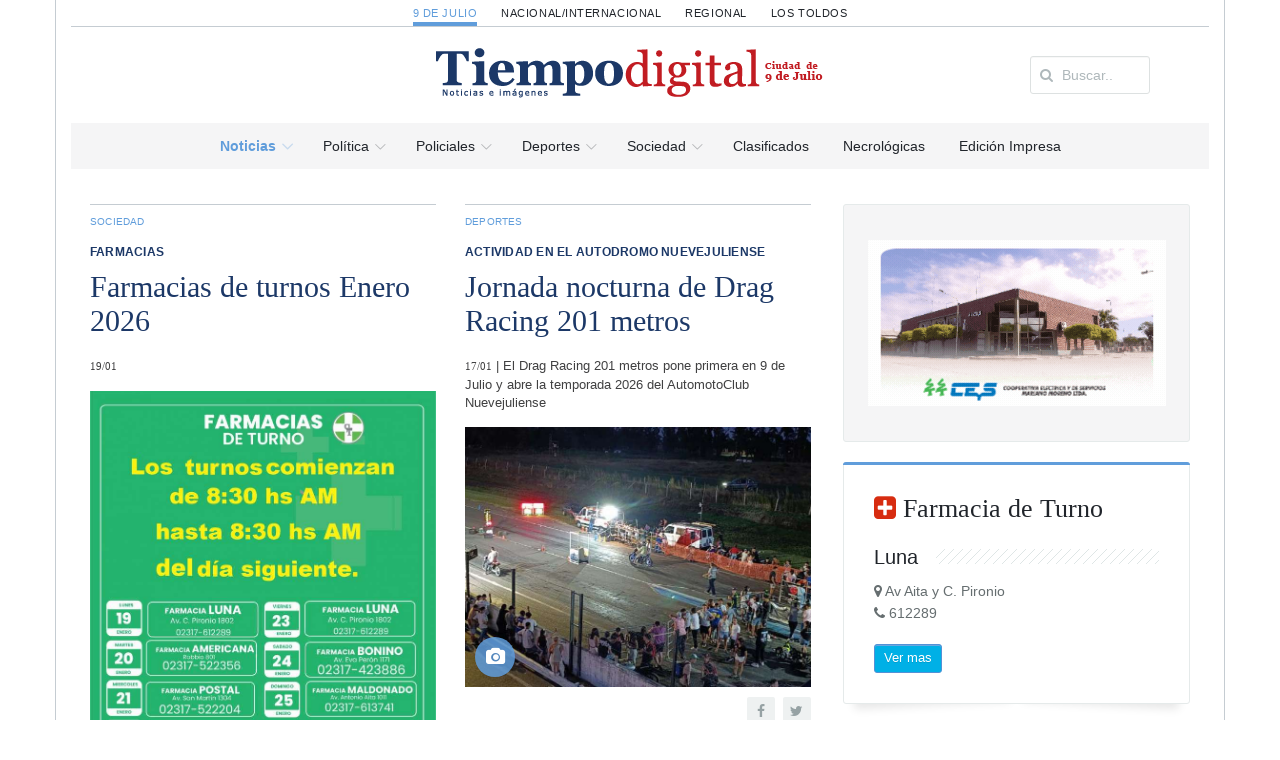

--- FILE ---
content_type: text/html; charset=UTF-8
request_url: https://9dejulio.diariotiempodigital.com/
body_size: 24582
content:
<!DOCTYPE html>
<html lang="es">
<head>
<meta charset="utf-8"/>
<meta name="viewport" content="width=device-width, initial-scale=1, user-scalable=no"/>

		<meta charset="utf-8">
		<meta http-equiv="X-UA-Compatible" content="IE=edge">
		<meta name="viewport" content="width=device-width, initial-scale=1">
		<!-- The above 3 meta tags *must* come first in the head; any other head content must come *after* these tags -->
		
		<title>Diario Tiempo Digital - 9 de Julio</title>
		<meta name="title" content="Diario Tiempo Digital - 9 de Julio" />
		<meta name="description" content="DIARIO TIEMPO DIGITAL - Diario matutino de la ciudad de 9 de Julio. Fundado el 1ero. de octubre de 1995 - 9 de Julio - Pcia. de Buenos Aires. Tel.: (02317)"/>
		<meta name="keywords" content="">
		<meta property="og:locale" content="es_ES" />
		<meta property="og:type" content="website" />
		<meta property="og:title" content="Diario Tiempo Digital - 9 de Julio" />
		<meta property="og:description" content="DIARIO TIEMPO DIGITAL - Diario matutino de la ciudad de 9 de Julio. Fundado el 1ero. de octubre de 1995 - 9 de Julio - Pcia. de Buenos Aires. Tel.: (02317)" />
		<meta property="og:url" content="https://9dejulio.diariotiempodigital.com/" />
		<meta property="og:image" content="https://9dejulio.diariotiempodigital.com/assets/front/images/facebook_clasificados.png">
		<link rel="shortcut icon" href="https://9dejulio.diariotiempodigital.com/favicon.ico" />
		
<link rel="stylesheet" href="https://maxcdn.bootstrapcdn.com/bootstrap/3.3.5/css/bootstrap.min.css">
<link rel="stylesheet" href="https://9dejulio.diariotiempodigital.com/assets/front/css/pi/global.css?v=1?v=20220713"/>
<link rel="stylesheet" href="https://9dejulio.diariotiempodigital.com/assets/front/css/pi/typo.css?v=20220713"/>
<link rel="stylesheet" href="https://9dejulio.diariotiempodigital.com/assets/front/css/pi/portfolio.css?v=20220713"/>
<link rel="stylesheet" href="https://9dejulio.diariotiempodigital.com/assets/front/css/pi/testimonials.css?v=20220713"/>
<link rel="stylesheet" href="https://9dejulio.diariotiempodigital.com/assets/front/css/pi/page-nav.css?v=20220713"/>
<link rel="stylesheet" href="https://9dejulio.diariotiempodigital.com/assets/front/css/pi/slider.css?v=20220713"/>
<link rel="stylesheet" href="https://9dejulio.diariotiempodigital.com/assets/front/css/pi/social.css?v=20220713"/>
<link rel="stylesheet" href="https://9dejulio.diariotiempodigital.com/assets/front/css/pi/boxes.css?v=20220713"/>
<link rel="stylesheet" href="https://9dejulio.diariotiempodigital.com/assets/front/css/pi/shadows.css?v=20220713"/>
<link rel="stylesheet" href="https://9dejulio.diariotiempodigital.com/assets/front/css/pi/pricing-tables.css?v=20220713"/>
<link rel="stylesheet" href="https://9dejulio.diariotiempodigital.com/assets/front/css/pi/timeline.css?v=20220713"/>
<link rel="stylesheet" href="https://9dejulio.diariotiempodigital.com/assets/front/css/pi/tabs.css?v=20220713"/>
<link rel="stylesheet" href="https://9dejulio.diariotiempodigital.com/assets/front/css/pi/counters.css?v=20220713"/>
<link rel="stylesheet" href="https://9dejulio.diariotiempodigital.com/assets/front/css/3dParty/bootstrap-datepicker/bootstrap-datepicker3.css?v=20220713"/>
<link rel="stylesheet" href="https://9dejulio.diariotiempodigital.com/assets/front/css/3dParty/validate.css?v=20220713"/>
<link rel="stylesheet" href="https://9dejulio.diariotiempodigital.com/assets/front/css/3dParty/yamm3/yamm.css?v=20220713"/>
<link rel="stylesheet" href="https://9dejulio.diariotiempodigital.com/assets/front/css/weather-icons.css?v=20220713"/>
<link rel="stylesheet" href="https://9dejulio.diariotiempodigital.com/assets/front/css/jquery.mmenu.all.css?v=20220713"/>
<link rel="stylesheet" href="https://9dejulio.diariotiempodigital.com/assets/front/css/p.css?v=20220713"/>



<!--Fonts with Icons-->
<link rel="stylesheet" href="https://9dejulio.diariotiempodigital.com/assets/front/css/3dParty/fontello/css/fontello.css"/>
<link rel="stylesheet" href="https://maxcdn.bootstrapcdn.com/font-awesome/4.4.0/css/font-awesome.min.css">
<script type="e9437a206f11ffe55eba17cf-text/javascript" src="https://ajax.googleapis.com/ajax/libs/jquery/1.11.2/jquery.min.js"></script>

<script type="e9437a206f11ffe55eba17cf-text/javascript">
	var bColLgstart = 1;
	var bColLg = new Array();

	var bHeaderstart = 1;
	var bHeader = new Array();

	var bRotateInterVal = 20000;
	
</script>

<script async src="https://pagead2.googlesyndication.com/pagead/js/adsbygoogle.js?client=ca-pub-3103783837759422" crossorigin="anonymous" type="e9437a206f11ffe55eba17cf-text/javascript"></script>

</head>
<body>

<div id="pi-all" class="">

		
							<div class="container p-border-lr">
		<div class="pi-section-w pi-section-grey pi-shadow-inside">
			
						
			
			
			
			<div class="pi-section pi-row-sm pi-hidden-sm">
				<!-- Selector seccion -->
				<!-- div class="pi-row-block pi-pull-right ">
					<div class="dropdown">
						<button class="btn pi-btn-grey pi-btn-small dropdown-toggle pi-weight-600" type="button" id="dropdownMenu1" data-toggle="dropdown" aria-haspopup="true" aria-expanded="true">
						<i class="fa fa-map-marker pi-text-white"></i> 9 de julio <span class="caret"></span>
						</button>
						<ul class="dropdown-menu pi-btn-small" aria-labelledby="dropdownMenu1">
							<li><a href="#">Los Toldos</a></li>
							<li><a href="#">Regional</a></li>
							<li><a href="#">Nacional / Internacional</a></li>
						</ul>
					</div>
				</div -->
				
			</div>
		</div>
	</div>
	
	<!-- Header -->
	<div class="pi-header">
	<div class="container p-border-lr">
	<div class="pi-section-w pi-section-white">
			<div class="pi-center pi-uppercase p-links-top">
								
									
				
					<a class="e9dejulio active" href="https://9dejulio.diariotiempodigital.com/">9 de Julio</a>
								
									
				
					<a class="enacional-internacional " href="https://nacional-internacional.diariotiempodigital.com/">Nacional/Internacional</a>
								
									
				
					<a class="eregional " href="https://regional.diariotiempodigital.com/">Regional</a>
								
									
				
					<a class="elostoldos " href="https://lostoldos.diariotiempodigital.com/">Los Toldos</a>
							</div>
		</div>
		<!-- Header row -->
		<!-- End header row -->
		
			<!-- Header row -->
			<div class="pi-section-w pi-section-white pi-border-top pi-row-reducible">
				<div class="pi-section pi-row-lg ">
					<div class="pi-row">
						
						<div class="col-md-2 pi-hidden-sm pi-center">
							
													</div>
						<div class="col-md-1 pi-hidden-sm pi-center">

						</div>
						<div class="col-md-6">

						<!-- Mobile menu button -->
							<div class="pi-pull-right pi-hidden-lg-only pi-hidden-md-only">
								<a href="#menu"><button class="btn pi-btn">
									<i class="icon-menu pi-text-center"></i>
								</button></a>
							</div>
							<!-- End mobile menu button -->
							
							<!-- Logo -->
							
							<div class="pi-row-block-logo">
								<div class="text-center">
									<a href="https://9dejulio.diariotiempodigital.com/"><img class="img-responsive" src="https://9dejulio.diariotiempodigital.com/assets/front/images/logo_9dejulio.png" alt=""></a>
								</div>
							</div>
							
														
							<!-- End logo -->

							

						</div>
						<div class="col-md-3 pi-hidden-sm">
							<div class="pi-row-block pull-right">
								<form  class="buscar-header form-inline pi-form-short" placeholder="Buscar Noticias" method="post" action="https://9dejulio.diariotiempodigital.com/buscar" role="form">
									<div class="pi-input-with-icon pi-input-inline">
										<div class="pi-input-icon">
											<i class="fa fa-search"></i>
										</div>
										<input type="text" name="string" value="" class="form-control" placeholder="Buscar..">
									</div>
								</form>
							</div>
						</div>
					</div>
		

		

		

		

		

				</div>
			</div>
			<!-- End header row -->
			</div>
		</div>
	</div>
	<div class="container p-border-lr">
		<div class="pi-section-w pi-section-grey ">
			<div class="pi-row-sm ul-center">
				<!-- Menu -->
					
					<ul class="pi-menu pi-center  pi-full-height pi-hidden-sm pp-9dejulio">
					<!-- Home -->
					<li class="p-menu-1 pi-has-dropdown pi-has-dropdown-wide"><a href="https://9dejulio.diariotiempodigital.com/"><span>Noticias</span></a>
					<div style="" class="pi-submenu-wide pi-submenu-wide-dark">
						<div class="pi-section pi-section-white pi-no-padding pi-clearfix p-border-lr p-border-b">
							<div class="" style="">
								<div class="pi-col pi-col-sm-12 pi-padding-top-15 pi-no-padding-bottom">
									<!-- Tabs -->
									<div class="pi-tabs-vertical pi-responsive-sm">
																				<!-- Tabs navigation -->
										<ul class="pi-tabs-navigation" id="Areas">
																							
																								<li class="p-normal "><a href="https://9dejulio.diariotiempodigital.com/politica#tab-1">Política</a></li>
																																			
																								<li class="p-normal "><a href="https://9dejulio.diariotiempodigital.com/Policiales#tab-10">Policiales</a></li>
																																			
																								<li class="p-normal "><a href="https://9dejulio.diariotiempodigital.com/economia#tab-2">Economía</a></li>
																																			
																								<li class="p-normal "><a href="https://9dejulio.diariotiempodigital.com/cultura#tab-3">Cultura</a></li>
																																			
																								<li class="p-normal "><a href="https://9dejulio.diariotiempodigital.com/deportes#tab-4">Deportes</a></li>
																																			
																								<li class="p-normal "><a href="https://9dejulio.diariotiempodigital.com/sociedad#tab-5">Sociedad</a></li>
																																			
																								<li class="p-normal "><a href="https://9dejulio.diariotiempodigital.com/tecno#tab-6">Tecno</a></li>
																																			
																								<li class="p-normal "><a href="https://9dejulio.diariotiempodigital.com/gente#tab-7">Gente</a></li>
																																			
																								<li class="p-normal "><a href="https://9dejulio.diariotiempodigital.com/campo#tab-11">Campo</a></li>
																																		
											
										</ul>
										<!-- End tabs navigation -->
										
										<!-- Tabs content -->
										<div class="pi-tabs-content pi-tabs-content-transparent">
																																														
												<!-- Tabs content item -->
												<div class="pi-tab-pane " id="tab-1">
																																							
																													<div class="pi-col-xs-4">
															<!-- Post item -->
													<a href="https://9dejulio.diariotiempodigital.com/politica/municipalidad_y_gobierno/92624_gentile-intensific-gestiones-ante-organismos-provinciales">
							<div class="pi-img-w  pi-img-shadow">
								<img alt="" class="lazy"  data-original="https://9dejulio.diariotiempodigital.com/assets/upload/app_noticia/image/cache/92624_022943200-1768486834_c8bcc65b37095cf08581464e0d22af16_725x0.jpg">
								<span class="pi-img-overlay pi-img-overlay-white"></span>								
							</div>
							</a>
												<div class="ac pi-uppercase pi-weight-700" style="font-size:11px;line-height:13px !important;">
													</div>
						<h3 class="h5 pi-margin-bottom-5 pi-margin-top-10" style="line-height:20px;">
							<a class="titulo pfg" href="https://9dejulio.diariotiempodigital.com/politica/municipalidad_y_gobierno/92624_gentile-intensific-gestiones-ante-organismos-provinciales">Gentile INTENSIFICÓ GESTIONES ANTE ORGANISMOS PROVINCIALES</a>
						</h3>
						
																					</div>
																													<div class="pi-col-xs-4">
															<!-- Post item -->
													<a href="https://9dejulio.diariotiempodigital.com/politica/municipalidad_y_gobierno/92614_ate-levant-el-paro">
							<div class="pi-img-w  pi-img-shadow">
								<img alt="" class="lazy"  data-original="https://9dejulio.diariotiempodigital.com/assets/upload/app_noticia/image/cache/92614_059297200-1767213015_64a035e83b88be8bf0c5b3be276e4341_725x0.jpg">
								<span class="pi-img-overlay pi-img-overlay-white"></span>								
							</div>
							</a>
												<div class="ac pi-uppercase pi-weight-700" style="font-size:11px;line-height:13px !important;">
													</div>
						<h3 class="h5 pi-margin-bottom-5 pi-margin-top-10" style="line-height:20px;">
							<a class="titulo pfg" href="https://9dejulio.diariotiempodigital.com/politica/municipalidad_y_gobierno/92614_ate-levant-el-paro">ATE levantó el paro</a>
						</h3>
						
																					</div>
																													<div class="pi-col-xs-4">
															<!-- Post item -->
													<a href="https://9dejulio.diariotiempodigital.com/politica/municipalidad_y_gobierno/92611_las-tasas-municipales-aumentaron-un-20-en-2026">
							<div class="pi-img-w  pi-img-shadow">
								<img alt="" class="lazy"  data-original="https://9dejulio.diariotiempodigital.com/assets/upload/app_noticia/image/cache/92611_096199900-1767135570_532ccc6e91972c27cef8dbbdd9fe28e0_725x0.JPG">
								<span class="pi-img-overlay pi-img-overlay-white"></span>								
							</div>
							</a>
												<div class="ac pi-uppercase pi-weight-700" style="font-size:11px;line-height:13px !important;">
							MAYORES CONTRIBUYENTES						</div>
						<h3 class="h5 pi-margin-bottom-5 pi-margin-top-10" style="line-height:20px;">
							<a class="titulo pfg" href="https://9dejulio.diariotiempodigital.com/politica/municipalidad_y_gobierno/92611_las-tasas-municipales-aumentaron-un-20-en-2026">Las tasas municipales aumentaron un 20% en 2026</a>
						</h3>
						
																					</div>
																											
													
													
																									</div>
												<!-- End tabs content item -->
																																																
												<!-- Tabs content item -->
												<div class="pi-tab-pane " id="tab-10">
																																							
																													<div class="pi-col-xs-4">
															<!-- Post item -->
													<a href="https://9dejulio.diariotiempodigital.com/Policiales/actualidad/92630_delitos-virtuales">
							<div class="pi-img-w  pi-img-shadow">
								<img alt="" class="lazy"  data-original="https://9dejulio.diariotiempodigital.com/assets/upload/app_noticia/image/cache/92630_042478600-1768591072_dc6edd59a5b8ee0a9de9389b4d004463_725x0.jpg">
								<span class="pi-img-overlay pi-img-overlay-white"></span>								
							</div>
							</a>
												<div class="ac pi-uppercase pi-weight-700" style="font-size:11px;line-height:13px !important;">
							INFORME DE PRENSA POLICIAL						</div>
						<h3 class="h5 pi-margin-bottom-5 pi-margin-top-10" style="line-height:20px;">
							<a class="titulo pfg" href="https://9dejulio.diariotiempodigital.com/Policiales/actualidad/92630_delitos-virtuales">Delitos virtuales</a>
						</h3>
						
																					</div>
																													<div class="pi-col-xs-4">
															<!-- Post item -->
													<a href="https://9dejulio.diariotiempodigital.com/Policiales/actualidad/92561_recompensa-millonaria-para-dar-con-un-prfugo-por-un-homicidio">
							<div class="pi-img-w  pi-img-shadow">
								<img alt="" class="lazy"  data-original="https://9dejulio.diariotiempodigital.com/assets/upload/app_noticia/image/cache/92561_053888000-1765286444_a2ea349379aa8b46862c28a19d9f16c6_725x0.jpg">
								<span class="pi-img-overlay pi-img-overlay-white"></span>								
							</div>
							</a>
												<div class="ac pi-uppercase pi-weight-700" style="font-size:11px;line-height:13px !important;">
													</div>
						<h3 class="h5 pi-margin-bottom-5 pi-margin-top-10" style="line-height:20px;">
							<a class="titulo pfg" href="https://9dejulio.diariotiempodigital.com/Policiales/actualidad/92561_recompensa-millonaria-para-dar-con-un-prfugo-por-un-homicidio">​Recompensa millonaria para dar con un prófugo por un homicidio</a>
						</h3>
						
																					</div>
																													<div class="pi-col-xs-4">
															<!-- Post item -->
													<a href="https://9dejulio.diariotiempodigital.com/Policiales/actualidad/92280_accidentes-de-trnsito-reiterados-recuerdan--la-importancia-y-obligatoriedad-del-casco">
							<div class="pi-img-w  pi-img-shadow">
								<img alt="" class="lazy"  data-original="https://9dejulio.diariotiempodigital.com/assets/upload/app_noticia/image/cache/92280_023640200-1758039109_a5db7e752cab253a6f3b3ae618209f05_725x0.jpg">
								<span class="pi-img-overlay pi-img-overlay-white"></span>								
							</div>
							</a>
												<div class="ac pi-uppercase pi-weight-700" style="font-size:11px;line-height:13px !important;">
													</div>
						<h3 class="h5 pi-margin-bottom-5 pi-margin-top-10" style="line-height:20px;">
							<a class="titulo pfg" href="https://9dejulio.diariotiempodigital.com/Policiales/actualidad/92280_accidentes-de-trnsito-reiterados-recuerdan--la-importancia-y-obligatoriedad-del-casco">​Accidentes de tránsito reiterados: recuerdan  la importancia y obligatoriedad del casco</a>
						</h3>
						
																					</div>
																											
													
													
																									</div>
												<!-- End tabs content item -->
																																																
												<!-- Tabs content item -->
												<div class="pi-tab-pane " id="tab-2">
																																							
																													<div class="pi-col-xs-4">
															<!-- Post item -->
													<a href="https://9dejulio.diariotiempodigital.com/economia/bolsa/89421_cuenta-dni-renov-todos-sus-beneficios-para-noviembre">
							<div class="pi-img-w  pi-img-shadow">
								<img alt="" class="lazy"  data-original="https://9dejulio.diariotiempodigital.com/assets/upload/app_noticia/image/cache/89421_008402200-1698801251_6d086bbc23c908bcad3db4436b6e7ca4_725x0.jpg">
								<span class="pi-img-overlay pi-img-overlay-white"></span>								
							</div>
							</a>
												<div class="ac pi-uppercase pi-weight-700" style="font-size:11px;line-height:13px !important;">
							A TOMAR NOTA						</div>
						<h3 class="h5 pi-margin-bottom-5 pi-margin-top-10" style="line-height:20px;">
							<a class="titulo pfg" href="https://9dejulio.diariotiempodigital.com/economia/bolsa/89421_cuenta-dni-renov-todos-sus-beneficios-para-noviembre">Cuenta DNI renovó todos sus beneficios para noviembre</a>
						</h3>
						
																					</div>
																													<div class="pi-col-xs-4">
															<!-- Post item -->
													<a href="https://9dejulio.diariotiempodigital.com/economia/bolsa/88714_cules-son-los-descuentos-del-banco-provincia-para-las-vacaciones-de-invierno">
							<div class="pi-img-w  pi-img-shadow">
								<img alt="" class="lazy"  data-original="https://9dejulio.diariotiempodigital.com/assets/upload/app_noticia/image/cache/88714_028558300-1689554015_67e979a35137e9a9b0ffe15034ef1fa0_725x0.jpg">
								<span class="pi-img-overlay pi-img-overlay-white"></span>								
							</div>
							</a>
												<div class="ac pi-uppercase pi-weight-700" style="font-size:11px;line-height:13px !important;">
							PARA TOMAR NOTA						</div>
						<h3 class="h5 pi-margin-bottom-5 pi-margin-top-10" style="line-height:20px;">
							<a class="titulo pfg" href="https://9dejulio.diariotiempodigital.com/economia/bolsa/88714_cules-son-los-descuentos-del-banco-provincia-para-las-vacaciones-de-invierno">Cuáles son los descuentos del Banco Provincia para las vacaciones de invierno</a>
						</h3>
						
																					</div>
																													<div class="pi-col-xs-4">
															<!-- Post item -->
													<a href="https://9dejulio.diariotiempodigital.com/economia/bolsa/88035_el-ndice-de-precios-al-consumidor-aument-77-durante-marzo">
							<div class="pi-img-w  pi-img-shadow">
								<img alt="" class="lazy"  data-original="https://9dejulio.diariotiempodigital.com/assets/upload/app_noticia/image/cache/88035_061168800-1681559081_dbfe01f3a108c28c8046c97c1d264a23_725x0.jpg">
								<span class="pi-img-overlay pi-img-overlay-white"></span>								
							</div>
							</a>
												<div class="ac pi-uppercase pi-weight-700" style="font-size:11px;line-height:13px !important;">
							REMARCACION SIN TREGUA						</div>
						<h3 class="h5 pi-margin-bottom-5 pi-margin-top-10" style="line-height:20px;">
							<a class="titulo pfg" href="https://9dejulio.diariotiempodigital.com/economia/bolsa/88035_el-ndice-de-precios-al-consumidor-aument-77-durante-marzo">El índice de Precios al Consumidor aumentó 7,7% durante marzo</a>
						</h3>
						
																					</div>
																											
													
													
																									</div>
												<!-- End tabs content item -->
																																																
												<!-- Tabs content item -->
												<div class="pi-tab-pane " id="tab-3">
																																							
																													<div class="pi-col-xs-4">
															<!-- Post item -->
													<a href="https://9dejulio.diariotiempodigital.com/cultura/musica/92623_musica-atardecer-y-verano-en-la-ciudad">
							<div class="pi-img-w  pi-img-shadow">
								<img alt="" class="lazy"  data-original="https://9dejulio.diariotiempodigital.com/assets/upload/app_noticia/image/cache/92623_091338600-1768398520_9aee685b4d06fdf8cdac5261568d3b7e_725x0.png">
								<span class="pi-img-overlay pi-img-overlay-white"></span>								
							</div>
							</a>
												<div class="ac pi-uppercase pi-weight-700" style="font-size:11px;line-height:13px !important;">
							Domingo 25 de enero, 20hs en la Estacion de tren						</div>
						<h3 class="h5 pi-margin-bottom-5 pi-margin-top-10" style="line-height:20px;">
							<a class="titulo pfg" href="https://9dejulio.diariotiempodigital.com/cultura/musica/92623_musica-atardecer-y-verano-en-la-ciudad">Musica, ATARDECER Y VERANO EN LA CIUDAD</a>
						</h3>
						
																					</div>
																													<div class="pi-col-xs-4">
															<!-- Post item -->
													<a href="https://9dejulio.diariotiempodigital.com/cultura/musica/92618_gran-encuentro-musical-en-el-playon-municipal">
							<div class="pi-img-w  pi-img-shadow">
								<img alt="" class="lazy"  data-original="https://9dejulio.diariotiempodigital.com/assets/upload/app_noticia/image/cache/92618_051248900-1767968535_ad3a2f647b85061f708bb6d878d03712_725x0.png">
								<span class="pi-img-overlay pi-img-overlay-white"></span>								
							</div>
							</a>
												<div class="ac pi-uppercase pi-weight-700" style="font-size:11px;line-height:13px !important;">
													</div>
						<h3 class="h5 pi-margin-bottom-5 pi-margin-top-10" style="line-height:20px;">
							<a class="titulo pfg" href="https://9dejulio.diariotiempodigital.com/cultura/musica/92618_gran-encuentro-musical-en-el-playon-municipal">GRAN ENCUENTRO MUSICAL en el playon municipal</a>
						</h3>
						
																					</div>
																													<div class="pi-col-xs-4">
															<!-- Post item -->
													<a href="https://9dejulio.diariotiempodigital.com/cultura/musica/92579_brancaleone-vuelve-a-tocar--en-nueve-de-julio-tras-un-ao-sabtico">
							<div class="pi-img-w  pi-img-shadow">
								<img alt="" class="lazy"  data-original="https://9dejulio.diariotiempodigital.com/assets/upload/app_noticia/image/cache/92579_074353500-1765904570_951ac336d3f1ac996ea114095aa4a563_725x0.jpg">
								<span class="pi-img-overlay pi-img-overlay-white"></span>								
							</div>
							</a>
												<div class="ac pi-uppercase pi-weight-700" style="font-size:11px;line-height:13px !important;">
													</div>
						<h3 class="h5 pi-margin-bottom-5 pi-margin-top-10" style="line-height:20px;">
							<a class="titulo pfg" href="https://9dejulio.diariotiempodigital.com/cultura/musica/92579_brancaleone-vuelve-a-tocar--en-nueve-de-julio-tras-un-ao-sabtico">Brancaleone vuelve a tocar  en Nueve de Julio tras un año sabático</a>
						</h3>
						
																					</div>
																											
													
													
																									</div>
												<!-- End tabs content item -->
																																																
												<!-- Tabs content item -->
												<div class="pi-tab-pane " id="tab-4">
																																							
																													<div class="pi-col-xs-4">
															<!-- Post item -->
													<a href="https://9dejulio.diariotiempodigital.com/deportes/futbol/92619_futsal-en-el-club-atltico-9-de-julio">
							<div class="pi-img-w  pi-img-shadow">
								<img alt="" class="lazy"  data-original="https://9dejulio.diariotiempodigital.com/assets/upload/app_noticia/image/cache/92619_059187500-1768005361_caf07f34ff93f7386dc76a8170afc12d_725x0.jpg">
								<span class="pi-img-overlay pi-img-overlay-white"></span>								
							</div>
							</a>
												<div class="ac pi-uppercase pi-weight-700" style="font-size:11px;line-height:13px !important;">
							futsal						</div>
						<h3 class="h5 pi-margin-bottom-5 pi-margin-top-10" style="line-height:20px;">
							<a class="titulo pfg" href="https://9dejulio.diariotiempodigital.com/deportes/futbol/92619_futsal-en-el-club-atltico-9-de-julio">Futsal en el Club Atlético 9 de Julio</a>
						</h3>
						
																					</div>
																													<div class="pi-col-xs-4">
															<!-- Post item -->
													<a href="https://9dejulio.diariotiempodigital.com/deportes/futbol/92591_el-baby-de-club-san-martn-fue--una-fiesta-futbolera-para-ms-de-300-chicos">
							<div class="pi-img-w  pi-img-shadow">
								<img alt="" class="lazy"  data-original="https://9dejulio.diariotiempodigital.com/assets/upload/app_noticia/image/cache/92591_009557000-1766161386_426f758f545c4d0efcf9210b71d77df8_725x0.JPG">
								<span class="pi-img-overlay pi-img-overlay-white"></span>								
							</div>
							</a>
												<div class="ac pi-uppercase pi-weight-700" style="font-size:11px;line-height:13px !important;">
													</div>
						<h3 class="h5 pi-margin-bottom-5 pi-margin-top-10" style="line-height:20px;">
							<a class="titulo pfg" href="https://9dejulio.diariotiempodigital.com/deportes/futbol/92591_el-baby-de-club-san-martn-fue--una-fiesta-futbolera-para-ms-de-300-chicos">​El “Baby” de Club San Martín fue  una fiesta futbolera para más de 300 chicos</a>
						</h3>
						
																					</div>
																													<div class="pi-col-xs-4">
															<!-- Post item -->
													<a href="https://9dejulio.diariotiempodigital.com/deportes/futbol/92580_18-de-octubre-se-adjudic--la-primera-fase-del-torneo">
							<div class="pi-img-w  pi-img-shadow">
								<img alt="" class="lazy"  data-original="https://9dejulio.diariotiempodigital.com/assets/upload/app_noticia/image/cache/92580_056505100-1765917372_23549e1b73e3a50cc30cb7011f977529_725x0.jpg">
								<span class="pi-img-overlay pi-img-overlay-white"></span>								
							</div>
							</a>
												<div class="ac pi-uppercase pi-weight-700" style="font-size:11px;line-height:13px !important;">
							​TORNEO DE ASCENSO						</div>
						<h3 class="h5 pi-margin-bottom-5 pi-margin-top-10" style="line-height:20px;">
							<a class="titulo pfg" href="https://9dejulio.diariotiempodigital.com/deportes/futbol/92580_18-de-octubre-se-adjudic--la-primera-fase-del-torneo">18 de Octubre se adjudicó  la primera fase del torneo</a>
						</h3>
						
																					</div>
																											
													
													
																									</div>
												<!-- End tabs content item -->
																																																
												<!-- Tabs content item -->
												<div class="pi-tab-pane " id="tab-5">
																																							
																													<div class="pi-col-xs-4">
															<!-- Post item -->
													<a href="https://9dejulio.diariotiempodigital.com/sociedad/salud/92621_farmacias-de-turnos-enero-2026">
							<div class="pi-img-w  pi-img-shadow">
								<img alt="" class="lazy"  data-original="https://9dejulio.diariotiempodigital.com/assets/upload/app_noticia/image/cache/92621_090476900-1768842864_df4c82406356ec733d0e2c38e7a198ac_725x0.jpg">
								<span class="pi-img-overlay pi-img-overlay-white"></span>								
							</div>
							</a>
												<div class="ac pi-uppercase pi-weight-700" style="font-size:11px;line-height:13px !important;">
							farmacias						</div>
						<h3 class="h5 pi-margin-bottom-5 pi-margin-top-10" style="line-height:20px;">
							<a class="titulo pfg" href="https://9dejulio.diariotiempodigital.com/sociedad/salud/92621_farmacias-de-turnos-enero-2026">Farmacias de turnos Enero 2026</a>
						</h3>
						
																					</div>
																													<div class="pi-col-xs-4">
															<!-- Post item -->
													<a href="https://9dejulio.diariotiempodigital.com/sociedad/salud/92622_control-de-plagas">
							<div class="pi-img-w  pi-img-shadow">
								<img alt="" class="lazy"  data-original="https://9dejulio.diariotiempodigital.com/assets/upload/app_noticia/image/cache/92622_093898200-1768317634_a2fac27383f365cac3b2aa18cdd1d09d_725x0.png">
								<span class="pi-img-overlay pi-img-overlay-white"></span>								
							</div>
							</a>
												<div class="ac pi-uppercase pi-weight-700" style="font-size:11px;line-height:13px !important;">
													</div>
						<h3 class="h5 pi-margin-bottom-5 pi-margin-top-10" style="line-height:20px;">
							<a class="titulo pfg" href="https://9dejulio.diariotiempodigital.com/sociedad/salud/92622_control-de-plagas">Control de plagas</a>
						</h3>
						
																					</div>
																													<div class="pi-col-xs-4">
															<!-- Post item -->
													<a href="https://9dejulio.diariotiempodigital.com/sociedad/salud/92617_farmacias-de-turno-enero-2026">
							<div class="pi-img-w  pi-img-shadow">
								<img alt="" class="lazy"  data-original="https://9dejulio.diariotiempodigital.com/assets/upload/app_noticia/image/cache/92617_048914600-1768239206_adcb3279aabdbc1927dce1a607de21cd_725x0.jpg">
								<span class="pi-img-overlay pi-img-overlay-white"></span>								
							</div>
							</a>
												<div class="ac pi-uppercase pi-weight-700" style="font-size:11px;line-height:13px !important;">
													</div>
						<h3 class="h5 pi-margin-bottom-5 pi-margin-top-10" style="line-height:20px;">
							<a class="titulo pfg" href="https://9dejulio.diariotiempodigital.com/sociedad/salud/92617_farmacias-de-turno-enero-2026">Farmacias de turno Enero 2026</a>
						</h3>
						
																					</div>
																											
													
													
																									</div>
												<!-- End tabs content item -->
																																																
												<!-- Tabs content item -->
												<div class="pi-tab-pane " id="tab-6">
																																							
																													<div class="pi-col-xs-4">
															<!-- Post item -->
													<a href="https://9dejulio.diariotiempodigital.com/tecno/videojuegos/90593_de-profesin-jugador-de-videojuegos">
							<div class="pi-img-w  pi-img-shadow">
								<img alt="" class="lazy"  data-original="https://9dejulio.diariotiempodigital.com/assets/upload/app_noticia/image/cache/90593_080198800-1718330786_f7dad12409116c9ea65441213030011d_725x0.jpg">
								<span class="pi-img-overlay pi-img-overlay-white"></span>								
							</div>
							</a>
												<div class="ac pi-uppercase pi-weight-700" style="font-size:11px;line-height:13px !important;">
													</div>
						<h3 class="h5 pi-margin-bottom-5 pi-margin-top-10" style="line-height:20px;">
							<a class="titulo pfg" href="https://9dejulio.diariotiempodigital.com/tecno/videojuegos/90593_de-profesin-jugador-de-videojuegos">​De profesión: jugador de videojuegos</a>
						</h3>
						
																					</div>
																													<div class="pi-col-xs-4">
															<!-- Post item -->
													<a href="https://9dejulio.diariotiempodigital.com/tecno/videojuegos/88121_ms-de-40-mil-bonaerenses-participaron-del-evento-finde-videojuegos">
							<div class="pi-img-w  pi-img-shadow">
								<img alt="" class="lazy"  data-original="https://9dejulio.diariotiempodigital.com/assets/upload/app_noticia/image/cache/88121_036599200-1682388724_a1443889bb2d79b4263139eb471f6f84_725x0.jpg">
								<span class="pi-img-overlay pi-img-overlay-white"></span>								
							</div>
							</a>
												<div class="ac pi-uppercase pi-weight-700" style="font-size:11px;line-height:13px !important;">
							PUERTO DE BAHÍA BLANCA						</div>
						<h3 class="h5 pi-margin-bottom-5 pi-margin-top-10" style="line-height:20px;">
							<a class="titulo pfg" href="https://9dejulio.diariotiempodigital.com/tecno/videojuegos/88121_ms-de-40-mil-bonaerenses-participaron-del-evento-finde-videojuegos">Más de 40 mil bonaerenses participaron del evento Finde videojuegos</a>
						</h3>
						
																					</div>
																													<div class="pi-col-xs-4">
															<!-- Post item -->
													<a href="https://9dejulio.diariotiempodigital.com/tecno/videojuegos/88033_organizan-el-3er-encuentro-provincial-de-videojuegos-en-baha-blanca">
							<div class="pi-img-w  pi-img-shadow">
								<img alt="" class="lazy"  data-original="https://9dejulio.diariotiempodigital.com/assets/upload/app_noticia/image/cache/88033_014224700-1681439541_a04307c8b170cec50ff6a38d7419d152_725x0.jpg">
								<span class="pi-img-overlay pi-img-overlay-white"></span>								
							</div>
							</a>
												<div class="ac pi-uppercase pi-weight-700" style="font-size:11px;line-height:13px !important;">
							22 Y 23 DE ABRIL						</div>
						<h3 class="h5 pi-margin-bottom-5 pi-margin-top-10" style="line-height:20px;">
							<a class="titulo pfg" href="https://9dejulio.diariotiempodigital.com/tecno/videojuegos/88033_organizan-el-3er-encuentro-provincial-de-videojuegos-en-baha-blanca">Organizan el 3er Encuentro Provincial de Videojuegos en Bahía Blanca</a>
						</h3>
						
																					</div>
																											
													
													
																									</div>
												<!-- End tabs content item -->
																																																
												<!-- Tabs content item -->
												<div class="pi-tab-pane " id="tab-7">
																																							
																													<div class="pi-col-xs-4">
															<!-- Post item -->
													<a href="https://9dejulio.diariotiempodigital.com/gente/agradecimientos/84988_agradecimiento-de-bomberos-voluntarios-9-de-julio">
							<div class="pi-img-w  pi-img-shadow">
								<img alt="" class="lazy"  data-original="https://9dejulio.diariotiempodigital.com/assets/upload/app_noticia/image/cache/84988_092512300-1637401234_95bc3acf55f5750300cd29166b6198fe_725x0.jpg">
								<span class="pi-img-overlay pi-img-overlay-white"></span>								
							</div>
							</a>
												<div class="ac pi-uppercase pi-weight-700" style="font-size:11px;line-height:13px !important;">
													</div>
						<h3 class="h5 pi-margin-bottom-5 pi-margin-top-10" style="line-height:20px;">
							<a class="titulo pfg" href="https://9dejulio.diariotiempodigital.com/gente/agradecimientos/84988_agradecimiento-de-bomberos-voluntarios-9-de-julio">Agradecimiento de Bomberos Voluntarios 9 de Julio</a>
						</h3>
						
																					</div>
																													<div class="pi-col-xs-4">
															<!-- Post item -->
													<a href="https://9dejulio.diariotiempodigital.com/gente/agradecimientos/84069_agradecimiento-del-dr-jos-gri">
							<div class="pi-img-w  pi-img-shadow">
								<img alt="" class="lazy"  data-original="https://9dejulio.diariotiempodigital.com/assets/upload/app_noticia/image/cache/84069_096429200-1628066677_713ec0479097f68ee8e8665baf04273e_725x0.jpg">
								<span class="pi-img-overlay pi-img-overlay-white"></span>								
							</div>
							</a>
												<div class="ac pi-uppercase pi-weight-700" style="font-size:11px;line-height:13px !important;">
													</div>
						<h3 class="h5 pi-margin-bottom-5 pi-margin-top-10" style="line-height:20px;">
							<a class="titulo pfg" href="https://9dejulio.diariotiempodigital.com/gente/agradecimientos/84069_agradecimiento-del-dr-jos-gri">Agradecimiento del Dr. José Gri</a>
						</h3>
						
																					</div>
																													<div class="pi-col-xs-4">
															<!-- Post item -->
													<a href="https://9dejulio.diariotiempodigital.com/gente/agradecimientos/84025_nueva-profesional">
							<div class="pi-img-w  pi-img-shadow">
								<img alt="" class="lazy"  data-original="https://9dejulio.diariotiempodigital.com/assets/upload/app_noticia/image/cache/84025_046344100-1627545522_47c6f659637dc6ac44dc2b3b2677dcba_725x0.png">
								<span class="pi-img-overlay pi-img-overlay-white"></span>								
							</div>
							</a>
												<div class="ac pi-uppercase pi-weight-700" style="font-size:11px;line-height:13px !important;">
													</div>
						<h3 class="h5 pi-margin-bottom-5 pi-margin-top-10" style="line-height:20px;">
							<a class="titulo pfg" href="https://9dejulio.diariotiempodigital.com/gente/agradecimientos/84025_nueva-profesional">Nueva profesional</a>
						</h3>
						
																					</div>
																											
													
													
																									</div>
												<!-- End tabs content item -->
																																																
												<!-- Tabs content item -->
												<div class="pi-tab-pane " id="tab-11">
																																							
																													<div class="pi-col-xs-4">
															<!-- Post item -->
													<a href="https://9dejulio.diariotiempodigital.com/campo/lecheria/90536_da-mundial-de-la-leche-7-de-cada-10-argentinos-reconocen-la-importancia-de-su-consumo-en-todas-las-etapas-de-la-vida">
							<div class="pi-img-w  pi-img-shadow">
								<img alt="" class="lazy"  data-original="https://9dejulio.diariotiempodigital.com/assets/upload/app_noticia/image/cache/90536_010315800-1717254280_690c2f514b9924eff0db45bacab41f6a_725x0.jpg">
								<span class="pi-img-overlay pi-img-overlay-white"></span>								
							</div>
							</a>
												<div class="ac pi-uppercase pi-weight-700" style="font-size:11px;line-height:13px !important;">
							1 DE JUNIO						</div>
						<h3 class="h5 pi-margin-bottom-5 pi-margin-top-10" style="line-height:20px;">
							<a class="titulo pfg" href="https://9dejulio.diariotiempodigital.com/campo/lecheria/90536_da-mundial-de-la-leche-7-de-cada-10-argentinos-reconocen-la-importancia-de-su-consumo-en-todas-las-etapas-de-la-vida">Día Mundial de la Leche: 7 de cada 10 argentinos reconocen la importancia de su consumo en todas las etapas de la vida</a>
						</h3>
						
																					</div>
																													<div class="pi-col-xs-4">
															<!-- Post item -->
													<a href="https://9dejulio.diariotiempodigital.com/campo/lecheria/88866_le-gan-un-juicio-al-estado-y-sent-un-precedente-indito-para-el-campo">
							<div class="pi-img-w  pi-img-shadow">
								<img alt="" class="lazy"  data-original="https://9dejulio.diariotiempodigital.com/assets/upload/app_noticia/image/cache/88866_052585100-1691784536_5239bf26c8b00721026f852d2b6e70e3_725x0.jpg">
								<span class="pi-img-overlay pi-img-overlay-white"></span>								
							</div>
							</a>
												<div class="ac pi-uppercase pi-weight-700" style="font-size:11px;line-height:13px !important;">
							CAMPO						</div>
						<h3 class="h5 pi-margin-bottom-5 pi-margin-top-10" style="line-height:20px;">
							<a class="titulo pfg" href="https://9dejulio.diariotiempodigital.com/campo/lecheria/88866_le-gan-un-juicio-al-estado-y-sent-un-precedente-indito-para-el-campo">Le ganó un juicio al Estado y sentó un precedente inédito para el campo</a>
						</h3>
						
																					</div>
																													<div class="pi-col-xs-4">
															<!-- Post item -->
													<a href="https://9dejulio.diariotiempodigital.com/campo/lecheria/88383_la-sociedad-rural-9-de-julio--impulsa-el-proyecto-conector">
							<div class="pi-img-w  pi-img-shadow">
								<img alt="" class="lazy"  data-original="https://9dejulio.diariotiempodigital.com/assets/upload/app_noticia/image/cache/88383_007779700-1685496686_8d956e8a611a3feeb10d960e1c0063c4_725x0.jpg">
								<span class="pi-img-overlay pi-img-overlay-white"></span>								
							</div>
							</a>
												<div class="ac pi-uppercase pi-weight-700" style="font-size:11px;line-height:13px !important;">
													</div>
						<h3 class="h5 pi-margin-bottom-5 pi-margin-top-10" style="line-height:20px;">
							<a class="titulo pfg" href="https://9dejulio.diariotiempodigital.com/campo/lecheria/88383_la-sociedad-rural-9-de-julio--impulsa-el-proyecto-conector">​La Sociedad Rural 9 de Julio  impulsa el “Proyecto Conector”</a>
						</h3>
						
																					</div>
																											
													
													
																									</div>
												<!-- End tabs content item -->
																																			
											
										</div>
										<!-- End tabs content -->	
									
									</div>
									<!-- End tabs -->
								</div>
								
							</div>
						</div>
					</div>
					</li>
											<li class="pi-has-dropdown pi-has-dropdown-wide p-menu-area-1 "><a href="https://9dejulio.diariotiempodigital.com/politica"><span>Política</span></a>
						
						<div style="" class="pi-submenu-wide pi-submenu-wide-dark">
							<div class="pi-section pi-section-white pi-no-padding pi-clearfix p-border-lr p-border-b">
								<div class="">
									<div class="pi-col pi-col-sm-12 pi-padding-top-15 pi-no-padding-bottom">
										<!-- Tabs -->
										<div class="pi-tabs-vertical pi-responsive-sm">
																						<!-- Tabs navigation -->
											<ul class="pi-tabs-navigation" id="Secciones-1">
																									
																										<li class="p-normal pi-active"><a href="https://9dejulio.diariotiempodigital.com/politica/municipalidad_y_gobierno#tabseccion-2">Municipalidad y Gobierno</a></li>
																																						
																										<li class="p-normal "><a href="https://9dejulio.diariotiempodigital.com/politica/transito#tabseccion-39">Transito</a></li>
																																						
																										<li class="p-normal "><a href="https://9dejulio.diariotiempodigital.com/politica/cooperativa#tabseccion-57">Cooperativa</a></li>
																																					
												
											</ul>
											<!-- End tabs navigation -->
											
											<!-- Tabs content -->
											<div class="pi-tabs-content pi-tabs-content-transparent">
																																																		
													<!-- Tabs content item -->
													<div class="pi-tab-pane pi-active" id="tabseccion-2">
																																										
																															<div class="pi-col-xs-4">
																<!-- Post item -->
													<a href="https://9dejulio.diariotiempodigital.com/politica/municipalidad_y_gobierno/92624_gentile-intensific-gestiones-ante-organismos-provinciales">
							<div class="pi-img-w  pi-img-shadow">
								<img alt="" class="lazy"  data-original="https://9dejulio.diariotiempodigital.com/assets/upload/app_noticia/image/cache/92624_022943200-1768486834_c8bcc65b37095cf08581464e0d22af16_725x0.jpg">
								<span class="pi-img-overlay pi-img-overlay-white"></span>								
							</div>
							</a>
												<div class="ac pi-uppercase pi-weight-700" style="font-size:11px;line-height:13px !important;">
													</div>
						<h3 class="h5 pi-margin-bottom-5 pi-margin-top-10" style="line-height:20px;">
							<a class="titulo pfg" href="https://9dejulio.diariotiempodigital.com/politica/municipalidad_y_gobierno/92624_gentile-intensific-gestiones-ante-organismos-provinciales">Gentile INTENSIFICÓ GESTIONES ANTE ORGANISMOS PROVINCIALES</a>
						</h3>
						
																						</div>
																															<div class="pi-col-xs-4">
																<!-- Post item -->
													<a href="https://9dejulio.diariotiempodigital.com/politica/municipalidad_y_gobierno/92614_ate-levant-el-paro">
							<div class="pi-img-w  pi-img-shadow">
								<img alt="" class="lazy"  data-original="https://9dejulio.diariotiempodigital.com/assets/upload/app_noticia/image/cache/92614_059297200-1767213015_64a035e83b88be8bf0c5b3be276e4341_725x0.jpg">
								<span class="pi-img-overlay pi-img-overlay-white"></span>								
							</div>
							</a>
												<div class="ac pi-uppercase pi-weight-700" style="font-size:11px;line-height:13px !important;">
													</div>
						<h3 class="h5 pi-margin-bottom-5 pi-margin-top-10" style="line-height:20px;">
							<a class="titulo pfg" href="https://9dejulio.diariotiempodigital.com/politica/municipalidad_y_gobierno/92614_ate-levant-el-paro">ATE levantó el paro</a>
						</h3>
						
																						</div>
																															<div class="pi-col-xs-4">
																<!-- Post item -->
													<a href="https://9dejulio.diariotiempodigital.com/politica/municipalidad_y_gobierno/92611_las-tasas-municipales-aumentaron-un-20-en-2026">
							<div class="pi-img-w  pi-img-shadow">
								<img alt="" class="lazy"  data-original="https://9dejulio.diariotiempodigital.com/assets/upload/app_noticia/image/cache/92611_096199900-1767135570_532ccc6e91972c27cef8dbbdd9fe28e0_725x0.JPG">
								<span class="pi-img-overlay pi-img-overlay-white"></span>								
							</div>
							</a>
												<div class="ac pi-uppercase pi-weight-700" style="font-size:11px;line-height:13px !important;">
							MAYORES CONTRIBUYENTES						</div>
						<h3 class="h5 pi-margin-bottom-5 pi-margin-top-10" style="line-height:20px;">
							<a class="titulo pfg" href="https://9dejulio.diariotiempodigital.com/politica/municipalidad_y_gobierno/92611_las-tasas-municipales-aumentaron-un-20-en-2026">Las tasas municipales aumentaron un 20% en 2026</a>
						</h3>
						
																						</div>
																													
														
														
																											</div>
													<!-- End tabs content item -->
																																																				
													<!-- Tabs content item -->
													<div class="pi-tab-pane " id="tabseccion-39">
																																										
																															<div class="pi-col-xs-4">
																<!-- Post item -->
													<a href="https://9dejulio.diariotiempodigital.com/politica/transito/92563_proponen-duras-penas-para-infractores">
							<div class="pi-img-w  pi-img-shadow">
								<img alt="" class="lazy"  data-original="https://9dejulio.diariotiempodigital.com/assets/upload/app_noticia/image/cache/92563_042096000-1765286704_83384aa62813d699ddc1df147e079538_725x0.jpg">
								<span class="pi-img-overlay pi-img-overlay-white"></span>								
							</div>
							</a>
												<div class="ac pi-uppercase pi-weight-700" style="font-size:11px;line-height:13px !important;">
							​ESCAPES ADULTERADOS						</div>
						<h3 class="h5 pi-margin-bottom-5 pi-margin-top-10" style="line-height:20px;">
							<a class="titulo pfg" href="https://9dejulio.diariotiempodigital.com/politica/transito/92563_proponen-duras-penas-para-infractores">Proponen duras penas para infractores</a>
						</h3>
						
																						</div>
																															<div class="pi-col-xs-4">
																<!-- Post item -->
													<a href="https://9dejulio.diariotiempodigital.com/politica/transito/92527_playa-de-camiones-excelente--aceptacin-y-nueva-convocatoria-a-vehculos">
							<div class="pi-img-w  pi-img-shadow">
								<img alt="" class="lazy"  data-original="https://9dejulio.diariotiempodigital.com/assets/upload/app_noticia/image/cache/92527_073304100-1764261057_b0f47d05ba551a2429d9e65932f5abee_725x0.jpg">
								<span class="pi-img-overlay pi-img-overlay-white"></span>								
							</div>
							</a>
												<div class="ac pi-uppercase pi-weight-700" style="font-size:11px;line-height:13px !important;">
													</div>
						<h3 class="h5 pi-margin-bottom-5 pi-margin-top-10" style="line-height:20px;">
							<a class="titulo pfg" href="https://9dejulio.diariotiempodigital.com/politica/transito/92527_playa-de-camiones-excelente--aceptacin-y-nueva-convocatoria-a-vehculos">​Playa de camiones: excelente  aceptación y nueva convocatoria a vehículos</a>
						</h3>
						
																						</div>
																															<div class="pi-col-xs-4">
																<!-- Post item -->
													<a href="https://9dejulio.diariotiempodigital.com/politica/transito/92498_operativo-sorpresa-motos-con-escape-libre-secuestradas">
							<div class="pi-img-w  pi-img-shadow">
								<img alt="" class="lazy"  data-original="https://9dejulio.diariotiempodigital.com/assets/upload/app_noticia/image/cache/92498_093116500-1763731553_40b5c1dca6923f9c37ed9d853db96103_725x0.jpg">
								<span class="pi-img-overlay pi-img-overlay-white"></span>								
							</div>
							</a>
												<div class="ac pi-uppercase pi-weight-700" style="font-size:11px;line-height:13px !important;">
													</div>
						<h3 class="h5 pi-margin-bottom-5 pi-margin-top-10" style="line-height:20px;">
							<a class="titulo pfg" href="https://9dejulio.diariotiempodigital.com/politica/transito/92498_operativo-sorpresa-motos-con-escape-libre-secuestradas">​Operativo sorpresa: motos con escape libre secuestradas</a>
						</h3>
						
																						</div>
																													
														
														
																											</div>
													<!-- End tabs content item -->
																																																				
													<!-- Tabs content item -->
													<div class="pi-tab-pane " id="tabseccion-57">
																																										
																															<div class="pi-col-xs-4">
																<!-- Post item -->
													<a href="https://9dejulio.diariotiempodigital.com/politica/cooperativa/92584_refuerzan-la-generacin-elctrica-en-9-de-julio">
							<div class="pi-img-w  pi-img-shadow">
								<img alt="" class="lazy"  data-original="https://9dejulio.diariotiempodigital.com/assets/upload/app_noticia/image/cache/92584_077735300-1765979524_3f52e1fbfd1a540dba68d70780e10f53_725x0.jpg">
								<span class="pi-img-overlay pi-img-overlay-white"></span>								
							</div>
							</a>
												<div class="ac pi-uppercase pi-weight-700" style="font-size:11px;line-height:13px !important;">
							​LO INFORMÓ LA CEyS						</div>
						<h3 class="h5 pi-margin-bottom-5 pi-margin-top-10" style="line-height:20px;">
							<a class="titulo pfg" href="https://9dejulio.diariotiempodigital.com/politica/cooperativa/92584_refuerzan-la-generacin-elctrica-en-9-de-julio">Refuerzan la generación eléctrica en 9 de Julio</a>
						</h3>
						
																						</div>
																															<div class="pi-col-xs-4">
																<!-- Post item -->
													<a href="https://9dejulio.diariotiempodigital.com/politica/cooperativa/92538_trabajos-de-mejoras-y-remodelacin-en-las-salas-velatorias-de-la-ceys">
							<div class="pi-img-w  pi-img-shadow">
								<img alt="" class="lazy"  data-original="https://9dejulio.diariotiempodigital.com/assets/upload/app_noticia/image/cache/92538_067769900-1764686769_5b9b408bbdfd6d94156a7efc3b210793_725x0.jpg">
								<span class="pi-img-overlay pi-img-overlay-white"></span>								
							</div>
							</a>
												<div class="ac pi-uppercase pi-weight-700" style="font-size:11px;line-height:13px !important;">
													</div>
						<h3 class="h5 pi-margin-bottom-5 pi-margin-top-10" style="line-height:20px;">
							<a class="titulo pfg" href="https://9dejulio.diariotiempodigital.com/politica/cooperativa/92538_trabajos-de-mejoras-y-remodelacin-en-las-salas-velatorias-de-la-ceys">​Trabajos de mejoras y remodelación en las salas velatorias de la CEyS</a>
						</h3>
						
																						</div>
																															<div class="pi-col-xs-4">
																<!-- Post item -->
													<a href="https://9dejulio.diariotiempodigital.com/politica/cooperativa/92486_fue-muy-riesgoso-maniobra-extrema--para-mantener-la-luz-en-12-estancias">
							<div class="pi-img-w  pi-img-shadow">
								<img alt="" class="lazy"  data-original="https://9dejulio.diariotiempodigital.com/assets/upload/app_noticia/image/cache/92486_048551100-1763511979_36ce24d8b023de422be73177d1510bd9_725x0.jpg">
								<span class="pi-img-overlay pi-img-overlay-white"></span>								
							</div>
							</a>
												<div class="ac pi-uppercase pi-weight-700" style="font-size:11px;line-height:13px !important;">
							​ABNEGADA LABOR DE LA COOPERATIVA DE FRENCH						</div>
						<h3 class="h5 pi-margin-bottom-5 pi-margin-top-10" style="line-height:20px;">
							<a class="titulo pfg" href="https://9dejulio.diariotiempodigital.com/politica/cooperativa/92486_fue-muy-riesgoso-maniobra-extrema--para-mantener-la-luz-en-12-estancias">“Fue muy riesgoso”: maniobra extrema  para mantener la luz en 12 estancias</a>
						</h3>
						
																						</div>
																													
														
														
																											</div>
													<!-- End tabs content item -->
																																						
												
											</div>
											<!-- End tabs content -->	
										
										</div>
										<!-- End tabs -->
									</div>
									
								</div>
							</div>
						</div>
					
						
						</li>
											<li class="pi-has-dropdown pi-has-dropdown-wide p-menu-area-10 "><a href="https://9dejulio.diariotiempodigital.com/Policiales"><span>Policiales</span></a>
						
						<div style="" class="pi-submenu-wide pi-submenu-wide-dark">
							<div class="pi-section pi-section-white pi-no-padding pi-clearfix p-border-lr p-border-b">
								<div class="">
									<div class="pi-col pi-col-sm-12 pi-padding-top-15 pi-no-padding-bottom">
										<!-- Tabs -->
										<div class="pi-tabs-vertical pi-responsive-sm">
																						<!-- Tabs navigation -->
											<ul class="pi-tabs-navigation" id="Secciones-10">
																									
																										<li class="p-normal pi-active"><a href="https://9dejulio.diariotiempodigital.com/Policiales/actualidad#tabseccion-3">Actualidad</a></li>
																																						
																										<li class="p-normal "><a href="https://9dejulio.diariotiempodigital.com/Policiales/inseguridad#tabseccion-48">Inseguridad</a></li>
																																						
																										<li class="p-normal "><a href="https://9dejulio.diariotiempodigital.com/Policiales/accidentes#tabseccion-63">Accidentes</a></li>
																																					
												
											</ul>
											<!-- End tabs navigation -->
											
											<!-- Tabs content -->
											<div class="pi-tabs-content pi-tabs-content-transparent">
																																																		
													<!-- Tabs content item -->
													<div class="pi-tab-pane pi-active" id="tabseccion-3">
																																										
																															<div class="pi-col-xs-4">
																<!-- Post item -->
													<a href="https://9dejulio.diariotiempodigital.com/Policiales/actualidad/92630_delitos-virtuales">
							<div class="pi-img-w  pi-img-shadow">
								<img alt="" class="lazy"  data-original="https://9dejulio.diariotiempodigital.com/assets/upload/app_noticia/image/cache/92630_042478600-1768591072_dc6edd59a5b8ee0a9de9389b4d004463_725x0.jpg">
								<span class="pi-img-overlay pi-img-overlay-white"></span>								
							</div>
							</a>
												<div class="ac pi-uppercase pi-weight-700" style="font-size:11px;line-height:13px !important;">
							INFORME DE PRENSA POLICIAL						</div>
						<h3 class="h5 pi-margin-bottom-5 pi-margin-top-10" style="line-height:20px;">
							<a class="titulo pfg" href="https://9dejulio.diariotiempodigital.com/Policiales/actualidad/92630_delitos-virtuales">Delitos virtuales</a>
						</h3>
						
																						</div>
																															<div class="pi-col-xs-4">
																<!-- Post item -->
													<a href="https://9dejulio.diariotiempodigital.com/Policiales/actualidad/92561_recompensa-millonaria-para-dar-con-un-prfugo-por-un-homicidio">
							<div class="pi-img-w  pi-img-shadow">
								<img alt="" class="lazy"  data-original="https://9dejulio.diariotiempodigital.com/assets/upload/app_noticia/image/cache/92561_053888000-1765286444_a2ea349379aa8b46862c28a19d9f16c6_725x0.jpg">
								<span class="pi-img-overlay pi-img-overlay-white"></span>								
							</div>
							</a>
												<div class="ac pi-uppercase pi-weight-700" style="font-size:11px;line-height:13px !important;">
													</div>
						<h3 class="h5 pi-margin-bottom-5 pi-margin-top-10" style="line-height:20px;">
							<a class="titulo pfg" href="https://9dejulio.diariotiempodigital.com/Policiales/actualidad/92561_recompensa-millonaria-para-dar-con-un-prfugo-por-un-homicidio">​Recompensa millonaria para dar con un prófugo por un homicidio</a>
						</h3>
						
																						</div>
																															<div class="pi-col-xs-4">
																<!-- Post item -->
													<a href="https://9dejulio.diariotiempodigital.com/Policiales/actualidad/92280_accidentes-de-trnsito-reiterados-recuerdan--la-importancia-y-obligatoriedad-del-casco">
							<div class="pi-img-w  pi-img-shadow">
								<img alt="" class="lazy"  data-original="https://9dejulio.diariotiempodigital.com/assets/upload/app_noticia/image/cache/92280_023640200-1758039109_a5db7e752cab253a6f3b3ae618209f05_725x0.jpg">
								<span class="pi-img-overlay pi-img-overlay-white"></span>								
							</div>
							</a>
												<div class="ac pi-uppercase pi-weight-700" style="font-size:11px;line-height:13px !important;">
													</div>
						<h3 class="h5 pi-margin-bottom-5 pi-margin-top-10" style="line-height:20px;">
							<a class="titulo pfg" href="https://9dejulio.diariotiempodigital.com/Policiales/actualidad/92280_accidentes-de-trnsito-reiterados-recuerdan--la-importancia-y-obligatoriedad-del-casco">​Accidentes de tránsito reiterados: recuerdan  la importancia y obligatoriedad del casco</a>
						</h3>
						
																						</div>
																													
														
														
																											</div>
													<!-- End tabs content item -->
																																																				
													<!-- Tabs content item -->
													<div class="pi-tab-pane " id="tabseccion-48">
																																										
																															<div class="pi-col-xs-4">
																<!-- Post item -->
													<a href="https://9dejulio.diariotiempodigital.com/Policiales/inseguridad/92512_marcha-multitudinaria-en--defensa-de-los-derechos-de-una-nia">
							<div class="pi-img-w  pi-img-shadow">
								<img alt="" class="lazy"  data-original="https://9dejulio.diariotiempodigital.com/assets/upload/app_noticia/image/cache/92512_046535300-1764082347_031effe6b182e94528d2171ad683d2d9_725x0.jpg">
								<span class="pi-img-overlay pi-img-overlay-white"></span>								
							</div>
							</a>
												<div class="ac pi-uppercase pi-weight-700" style="font-size:11px;line-height:13px !important;">
													</div>
						<h3 class="h5 pi-margin-bottom-5 pi-margin-top-10" style="line-height:20px;">
							<a class="titulo pfg" href="https://9dejulio.diariotiempodigital.com/Policiales/inseguridad/92512_marcha-multitudinaria-en--defensa-de-los-derechos-de-una-nia">​Marcha multitudinaria en  defensa de los derechos de una niña</a>
						</h3>
						
																						</div>
																															<div class="pi-col-xs-4">
																<!-- Post item -->
													<a href="https://9dejulio.diariotiempodigital.com/Policiales/inseguridad/92485_un-aprehendido-por-amenazas--calificadas-y-resistencia-a-la-autoridad">
							<div class="pi-img-w  pi-img-shadow">
								<img alt="" class="lazy"  data-original="https://9dejulio.diariotiempodigital.com/assets/upload/app_noticia/image/cache/92485_002092000-1763512426_585d3185fd12d53ae50e089a62f2822a_725x0.jpg">
								<span class="pi-img-overlay pi-img-overlay-white"></span>								
							</div>
							</a>
												<div class="ac pi-uppercase pi-weight-700" style="font-size:11px;line-height:13px !important;">
													</div>
						<h3 class="h5 pi-margin-bottom-5 pi-margin-top-10" style="line-height:20px;">
							<a class="titulo pfg" href="https://9dejulio.diariotiempodigital.com/Policiales/inseguridad/92485_un-aprehendido-por-amenazas--calificadas-y-resistencia-a-la-autoridad">​Un aprehendido por amenazas  calificadas y resistencia a la autoridad</a>
						</h3>
						
																						</div>
																															<div class="pi-col-xs-4">
																<!-- Post item -->
													<a href="https://9dejulio.diariotiempodigital.com/Policiales/inseguridad/92430_esclarecen-robo-en-tienda-de-indumentaria-un-detenido">
							<div class="pi-img-w  pi-img-shadow">
								<img alt="" class="lazy"  data-original="https://9dejulio.diariotiempodigital.com/assets/upload/app_noticia/image/cache/92430_057949300-1761998103_4ceb1425a660dc362bb2fee1ee620fdd_725x0.jpg">
								<span class="pi-img-overlay pi-img-overlay-white"></span>								
							</div>
							</a>
												<div class="ac pi-uppercase pi-weight-700" style="font-size:11px;line-height:13px !important;">
													</div>
						<h3 class="h5 pi-margin-bottom-5 pi-margin-top-10" style="line-height:20px;">
							<a class="titulo pfg" href="https://9dejulio.diariotiempodigital.com/Policiales/inseguridad/92430_esclarecen-robo-en-tienda-de-indumentaria-un-detenido">​Esclarecen robo en tienda de indumentaria: un detenido</a>
						</h3>
						
																						</div>
																													
														
														
																											</div>
													<!-- End tabs content item -->
																																																				
													<!-- Tabs content item -->
													<div class="pi-tab-pane " id="tabseccion-63">
																																										
																															<div class="pi-col-xs-4">
																<!-- Post item -->
													<a href="https://9dejulio.diariotiempodigital.com/Policiales/accidentes/92229_dos-jvenes-heridas-tras-un-violento-accidente">
							<div class="pi-img-w  pi-img-shadow">
								<img alt="" class="lazy"  data-original="https://9dejulio.diariotiempodigital.com/assets/upload/app_noticia/image/cache/92229_098982200-1756825405_d06adc40ad0fdb31bcca4749abf4c320_725x0.jpg">
								<span class="pi-img-overlay pi-img-overlay-white"></span>								
							</div>
							</a>
												<div class="ac pi-uppercase pi-weight-700" style="font-size:11px;line-height:13px !important;">
													</div>
						<h3 class="h5 pi-margin-bottom-5 pi-margin-top-10" style="line-height:20px;">
							<a class="titulo pfg" href="https://9dejulio.diariotiempodigital.com/Policiales/accidentes/92229_dos-jvenes-heridas-tras-un-violento-accidente">​Dos jóvenes heridas tras un violento accidente</a>
						</h3>
						
																						</div>
																															<div class="pi-col-xs-4">
																<!-- Post item -->
													<a href="https://9dejulio.diariotiempodigital.com/Policiales/accidentes/92196_grave-accidente-en-corrientes-y-salta-joven-motociclista-permanece-en-terapia-intensiva">
							<div class="pi-img-w  pi-img-shadow">
								<img alt="" class="lazy"  data-original="https://9dejulio.diariotiempodigital.com/assets/upload/app_noticia/image/cache/92196_059521000-1756212022_a59c057e20a55e318ea36aa6e6699752_725x0.jpg">
								<span class="pi-img-overlay pi-img-overlay-white"></span>								
							</div>
							</a>
												<div class="ac pi-uppercase pi-weight-700" style="font-size:11px;line-height:13px !important;">
													</div>
						<h3 class="h5 pi-margin-bottom-5 pi-margin-top-10" style="line-height:20px;">
							<a class="titulo pfg" href="https://9dejulio.diariotiempodigital.com/Policiales/accidentes/92196_grave-accidente-en-corrientes-y-salta-joven-motociclista-permanece-en-terapia-intensiva">Grave accidente en Corrientes y Salta: joven motociclista permanece en terapia intensiva</a>
						</h3>
						
																						</div>
																															<div class="pi-col-xs-4">
																<!-- Post item -->
													<a href="https://9dejulio.diariotiempodigital.com/Policiales/accidentes/92183_trgico-accidente-en-el-acceso-a-dudignac--cobr-la-vida-de-un-vecino">
							<div class="pi-img-w  pi-img-shadow">
								<img alt="" class="lazy"  data-original="https://9dejulio.diariotiempodigital.com/assets/upload/app_noticia/image/cache/92183_022689700-1755622495_fb2fed3f75baafeb5cc4726e5f9f9174_725x0.jpg">
								<span class="pi-img-overlay pi-img-overlay-white"></span>								
							</div>
							</a>
												<div class="ac pi-uppercase pi-weight-700" style="font-size:11px;line-height:13px !important;">
													</div>
						<h3 class="h5 pi-margin-bottom-5 pi-margin-top-10" style="line-height:20px;">
							<a class="titulo pfg" href="https://9dejulio.diariotiempodigital.com/Policiales/accidentes/92183_trgico-accidente-en-el-acceso-a-dudignac--cobr-la-vida-de-un-vecino">​Trágico accidente en el acceso a Dudignac  cobró la vida de un vecino</a>
						</h3>
						
																						</div>
																													
														
														
																											</div>
													<!-- End tabs content item -->
																																						
												
											</div>
											<!-- End tabs content -->	
										
										</div>
										<!-- End tabs -->
									</div>
									
								</div>
							</div>
						</div>
					
						
						</li>
											<li class="pi-has-dropdown pi-has-dropdown-wide p-menu-area-4 Xactive"><a href="https://9dejulio.diariotiempodigital.com/deportes"><span>Deportes</span></a>
						
						<div style="" class="pi-submenu-wide pi-submenu-wide-dark">
							<div class="pi-section pi-section-white pi-no-padding pi-clearfix p-border-lr p-border-b">
								<div class="">
									<div class="pi-col pi-col-sm-12 pi-padding-top-15 pi-no-padding-bottom">
										<!-- Tabs -->
										<div class="pi-tabs-vertical pi-responsive-sm">
																						<!-- Tabs navigation -->
											<ul class="pi-tabs-navigation" id="Secciones-4">
																									
																										<li class="p-normal pi-active"><a href="https://9dejulio.diariotiempodigital.com/deportes/futbol#tabseccion-11">Fútbol</a></li>
																																						
																										<li class="p-normal "><a href="https://9dejulio.diariotiempodigital.com/deportes/automovilismo#tabseccion-12">Automovilismo</a></li>
																																						
																										<li class="p-normal "><a href="https://9dejulio.diariotiempodigital.com/deportes/boxeo#tabseccion-13">Boxeo</a></li>
																																						
																										<li class="p-normal "><a href="https://9dejulio.diariotiempodigital.com/deportes/atletismo_y_ciclismo#tabseccion-14">Atletismo y Ciclismo</a></li>
																																						
																										<li class="p-normal "><a href="https://9dejulio.diariotiempodigital.com/deportes/tenis#tabseccion-20">Tenis</a></li>
																																						
																										<li class="p-normal "><a href="https://9dejulio.diariotiempodigital.com/deportes/autos#tabseccion-28">Autos</a></li>
																																						
																										<li class="p-normal "><a href="https://9dejulio.diariotiempodigital.com/deportes/tejo#tabseccion-34">Tejo</a></li>
																																						
																										<li class="p-normal "><a href="https://9dejulio.diariotiempodigital.com/deportes/ajedrez#tabseccion-40">Ajedrez</a></li>
																																						
																										<li class="p-normal "><a href="https://9dejulio.diariotiempodigital.com/deportes/hockey#tabseccion-41">Hockey</a></li>
																																						
																										<li class="p-normal "><a href="https://9dejulio.diariotiempodigital.com/deportes/basquet#tabseccion-47">Básquet</a></li>
																																						
																										<li class="p-normal "><a href="https://9dejulio.diariotiempodigital.com/deportes/golf#tabseccion-53">Golf</a></li>
																																						
																										<li class="p-normal "><a href="https://9dejulio.diariotiempodigital.com/deportes/voley#tabseccion-58">Voley</a></li>
																																						
																										<li class="p-normal "><a href="https://9dejulio.diariotiempodigital.com/deportes/Handball#tabseccion-62">Handball</a></li>
																																						
																										<li class="p-normal "><a href="https://9dejulio.diariotiempodigital.com/deportes/rugby#tabseccion-60">Rugby</a></li>
																																					
												
											</ul>
											<!-- End tabs navigation -->
											
											<!-- Tabs content -->
											<div class="pi-tabs-content pi-tabs-content-transparent">
																																																		
													<!-- Tabs content item -->
													<div class="pi-tab-pane pi-active" id="tabseccion-11">
																																										
																															<div class="pi-col-xs-4">
																<!-- Post item -->
													<a href="https://9dejulio.diariotiempodigital.com/deportes/futbol/92619_futsal-en-el-club-atltico-9-de-julio">
							<div class="pi-img-w  pi-img-shadow">
								<img alt="" class="lazy"  data-original="https://9dejulio.diariotiempodigital.com/assets/upload/app_noticia/image/cache/92619_059187500-1768005361_caf07f34ff93f7386dc76a8170afc12d_725x0.jpg">
								<span class="pi-img-overlay pi-img-overlay-white"></span>								
							</div>
							</a>
												<div class="ac pi-uppercase pi-weight-700" style="font-size:11px;line-height:13px !important;">
							futsal						</div>
						<h3 class="h5 pi-margin-bottom-5 pi-margin-top-10" style="line-height:20px;">
							<a class="titulo pfg" href="https://9dejulio.diariotiempodigital.com/deportes/futbol/92619_futsal-en-el-club-atltico-9-de-julio">Futsal en el Club Atlético 9 de Julio</a>
						</h3>
						
																						</div>
																															<div class="pi-col-xs-4">
																<!-- Post item -->
													<a href="https://9dejulio.diariotiempodigital.com/deportes/futbol/92591_el-baby-de-club-san-martn-fue--una-fiesta-futbolera-para-ms-de-300-chicos">
							<div class="pi-img-w  pi-img-shadow">
								<img alt="" class="lazy"  data-original="https://9dejulio.diariotiempodigital.com/assets/upload/app_noticia/image/cache/92591_009557000-1766161386_426f758f545c4d0efcf9210b71d77df8_725x0.JPG">
								<span class="pi-img-overlay pi-img-overlay-white"></span>								
							</div>
							</a>
												<div class="ac pi-uppercase pi-weight-700" style="font-size:11px;line-height:13px !important;">
													</div>
						<h3 class="h5 pi-margin-bottom-5 pi-margin-top-10" style="line-height:20px;">
							<a class="titulo pfg" href="https://9dejulio.diariotiempodigital.com/deportes/futbol/92591_el-baby-de-club-san-martn-fue--una-fiesta-futbolera-para-ms-de-300-chicos">​El “Baby” de Club San Martín fue  una fiesta futbolera para más de 300 chicos</a>
						</h3>
						
																						</div>
																															<div class="pi-col-xs-4">
																<!-- Post item -->
													<a href="https://9dejulio.diariotiempodigital.com/deportes/futbol/92580_18-de-octubre-se-adjudic--la-primera-fase-del-torneo">
							<div class="pi-img-w  pi-img-shadow">
								<img alt="" class="lazy"  data-original="https://9dejulio.diariotiempodigital.com/assets/upload/app_noticia/image/cache/92580_056505100-1765917372_23549e1b73e3a50cc30cb7011f977529_725x0.jpg">
								<span class="pi-img-overlay pi-img-overlay-white"></span>								
							</div>
							</a>
												<div class="ac pi-uppercase pi-weight-700" style="font-size:11px;line-height:13px !important;">
							​TORNEO DE ASCENSO						</div>
						<h3 class="h5 pi-margin-bottom-5 pi-margin-top-10" style="line-height:20px;">
							<a class="titulo pfg" href="https://9dejulio.diariotiempodigital.com/deportes/futbol/92580_18-de-octubre-se-adjudic--la-primera-fase-del-torneo">18 de Octubre se adjudicó  la primera fase del torneo</a>
						</h3>
						
																						</div>
																													
														
														
																											</div>
													<!-- End tabs content item -->
																																																				
													<!-- Tabs content item -->
													<div class="pi-tab-pane " id="tabseccion-12">
																																										
																															<div class="pi-col-xs-4">
																<!-- Post item -->
													<a href="https://9dejulio.diariotiempodigital.com/deportes/automovilismo/92636_jornada-nocturna-de-drag-racing-201-metros">
							<div class="pi-img-w  pi-img-shadow">
								<img alt="" class="lazy"  data-original="https://9dejulio.diariotiempodigital.com/assets/upload/app_noticia/image/cache/92636_053638500-1768655937_fffd18455f54cf8b80c0239c760edea5_725x0.jpg">
								<span class="pi-img-overlay pi-img-overlay-white"></span>								
							</div>
							</a>
												<div class="ac pi-uppercase pi-weight-700" style="font-size:11px;line-height:13px !important;">
							ACTIVIDAD EN EL AUTODROMO NUEVEJULIENSE						</div>
						<h3 class="h5 pi-margin-bottom-5 pi-margin-top-10" style="line-height:20px;">
							<a class="titulo pfg" href="https://9dejulio.diariotiempodigital.com/deportes/automovilismo/92636_jornada-nocturna-de-drag-racing-201-metros">Jornada nocturna de Drag Racing 201 metros</a>
						</h3>
						
																						</div>
																															<div class="pi-col-xs-4">
																<!-- Post item -->
													<a href="https://9dejulio.diariotiempodigital.com/deportes/automovilismo/92553_avances-para-la-creacin-del-museo--del-automovilismo">
							<div class="pi-img-w  pi-img-shadow">
								<img alt="" class="lazy"  data-original="https://9dejulio.diariotiempodigital.com/assets/upload/app_noticia/image/cache/92553_087325400-1764950972_d668930a5cb3de1141c42d3266a6b6a0_725x0.jpg">
								<span class="pi-img-overlay pi-img-overlay-white"></span>								
							</div>
							</a>
												<div class="ac pi-uppercase pi-weight-700" style="font-size:11px;line-height:13px !important;">
							​PRIMEROS ENCUENTROS						</div>
						<h3 class="h5 pi-margin-bottom-5 pi-margin-top-10" style="line-height:20px;">
							<a class="titulo pfg" href="https://9dejulio.diariotiempodigital.com/deportes/automovilismo/92553_avances-para-la-creacin-del-museo--del-automovilismo">Avances para la creación del Museo  del Automovilismo</a>
						</h3>
						
																						</div>
																															<div class="pi-col-xs-4">
																<!-- Post item -->
													<a href="https://9dejulio.diariotiempodigital.com/deportes/automovilismo/92542_el-nuevejuliense-bautista-damiani--se-qued-con-el-ttulo-de-la-clase-2">
							<div class="pi-img-w  pi-img-shadow">
								<img alt="" class="lazy"  data-original="https://9dejulio.diariotiempodigital.com/assets/upload/app_noticia/image/cache/92542_095848000-1764949229_5f24166395b57178d83014ca1e78efde_725x0.jpg">
								<span class="pi-img-overlay pi-img-overlay-white"></span>								
							</div>
							</a>
												<div class="ac pi-uppercase pi-weight-700" style="font-size:11px;line-height:13px !important;">
													</div>
						<h3 class="h5 pi-margin-bottom-5 pi-margin-top-10" style="line-height:20px;">
							<a class="titulo pfg" href="https://9dejulio.diariotiempodigital.com/deportes/automovilismo/92542_el-nuevejuliense-bautista-damiani--se-qued-con-el-ttulo-de-la-clase-2">​El nuevejuliense Bautista Damiani  se quedó con el título de la Clase 2</a>
						</h3>
						
																						</div>
																													
														
														
																											</div>
													<!-- End tabs content item -->
																																																				
													<!-- Tabs content item -->
													<div class="pi-tab-pane " id="tabseccion-13">
																																										
																															<div class="pi-col-xs-4">
																<!-- Post item -->
													<a href="https://9dejulio.diariotiempodigital.com/deportes/boxeo/92439_se-instituy-el-da-del-boxeador-nuevejuliense">
							<div class="pi-img-w  pi-img-shadow">
								<img alt="" class="lazy"  data-original="https://9dejulio.diariotiempodigital.com/assets/upload/app_noticia/image/cache/92439_074459300-1762344236_36dc30db9b6c3bfa5180075758d931f5_725x0.jpg">
								<span class="pi-img-overlay pi-img-overlay-white"></span>								
							</div>
							</a>
												<div class="ac pi-uppercase pi-weight-700" style="font-size:11px;line-height:13px !important;">
							​POR RESOLUCIÓN DEL HCD						</div>
						<h3 class="h5 pi-margin-bottom-5 pi-margin-top-10" style="line-height:20px;">
							<a class="titulo pfg" href="https://9dejulio.diariotiempodigital.com/deportes/boxeo/92439_se-instituy-el-da-del-boxeador-nuevejuliense">Se instituyó el “Día del Boxeador Nuevejuliense”</a>
						</h3>
						
																						</div>
																															<div class="pi-col-xs-4">
																<!-- Post item -->
													<a href="https://9dejulio.diariotiempodigital.com/deportes/boxeo/92271_panterita-rodrguez-sum--una-nueva-victoria-profesional">
							<div class="pi-img-w  pi-img-shadow">
								<img alt="" class="lazy"  data-original="https://9dejulio.diariotiempodigital.com/assets/upload/app_noticia/image/cache/92271_068931100-1758035362_55eecedb144a0f02c1a12709628b0953_725x0.jpg">
								<span class="pi-img-overlay pi-img-overlay-white"></span>								
							</div>
							</a>
												<div class="ac pi-uppercase pi-weight-700" style="font-size:11px;line-height:13px !important;">
							BOXEO						</div>
						<h3 class="h5 pi-margin-bottom-5 pi-margin-top-10" style="line-height:20px;">
							<a class="titulo pfg" href="https://9dejulio.diariotiempodigital.com/deportes/boxeo/92271_panterita-rodrguez-sum--una-nueva-victoria-profesional">​“Panterita” Rodríguez sumó  una nueva victoria profesional</a>
						</h3>
						
																						</div>
																															<div class="pi-col-xs-4">
																<!-- Post item -->
													<a href="https://9dejulio.diariotiempodigital.com/deportes/boxeo/92264_franco-panterita-rodrguez-ante-un-nuevo-desafo">
							<div class="pi-img-w  pi-img-shadow">
								<img alt="" class="lazy"  data-original="https://9dejulio.diariotiempodigital.com/assets/upload/app_noticia/image/cache/92264_064352100-1757680059_6543520cb4b0bcc1109b38dad7b5b6e0_725x0.jpg">
								<span class="pi-img-overlay pi-img-overlay-white"></span>								
							</div>
							</a>
												<div class="ac pi-uppercase pi-weight-700" style="font-size:11px;line-height:13px !important;">
							BOXEO						</div>
						<h3 class="h5 pi-margin-bottom-5 pi-margin-top-10" style="line-height:20px;">
							<a class="titulo pfg" href="https://9dejulio.diariotiempodigital.com/deportes/boxeo/92264_franco-panterita-rodrguez-ante-un-nuevo-desafo">​Franco “Panterita” Rodríguez, ante un nuevo desafío</a>
						</h3>
						
																						</div>
																													
														
														
																											</div>
													<!-- End tabs content item -->
																																																				
													<!-- Tabs content item -->
													<div class="pi-tab-pane " id="tabseccion-14">
																																										
																															<div class="pi-col-xs-4">
																<!-- Post item -->
													<a href="https://9dejulio.diariotiempodigital.com/deportes/atletismo_y_ciclismo/92372_dudignac-celebr-la-correcaminata-2025">
							<div class="pi-img-w  pi-img-shadow">
								<img alt="" class="lazy"  data-original="https://9dejulio.diariotiempodigital.com/assets/upload/app_noticia/image/cache/92372_075134000-1760613917_f25db6eb21e90abeaf8c5bcf051acb0f_725x0.jpg">
								<span class="pi-img-overlay pi-img-overlay-white"></span>								
							</div>
							</a>
												<div class="ac pi-uppercase pi-weight-700" style="font-size:11px;line-height:13px !important;">
							​CON MÁS DE 350 PARTICIPANTES						</div>
						<h3 class="h5 pi-margin-bottom-5 pi-margin-top-10" style="line-height:20px;">
							<a class="titulo pfg" href="https://9dejulio.diariotiempodigital.com/deportes/atletismo_y_ciclismo/92372_dudignac-celebr-la-correcaminata-2025">Dudignac celebró la Correcaminata 2025</a>
						</h3>
						
																						</div>
																															<div class="pi-col-xs-4">
																<!-- Post item -->
													<a href="https://9dejulio.diariotiempodigital.com/deportes/atletismo_y_ciclismo/92326_se-desarroll-una-nueva-carrera-urbana">
							<div class="pi-img-w  pi-img-shadow">
								<img alt="" class="lazy"  data-original="https://9dejulio.diariotiempodigital.com/assets/upload/app_noticia/image/cache/92326_093423300-1759317223_f1fee10b00ffbcb4e554474eb38d8508_725x0.jpg">
								<span class="pi-img-overlay pi-img-overlay-white"></span>								
							</div>
							</a>
												<div class="ac pi-uppercase pi-weight-700" style="font-size:11px;line-height:13px !important;">
							​A BENEFICIO DE AFAPDi						</div>
						<h3 class="h5 pi-margin-bottom-5 pi-margin-top-10" style="line-height:20px;">
							<a class="titulo pfg" href="https://9dejulio.diariotiempodigital.com/deportes/atletismo_y_ciclismo/92326_se-desarroll-una-nueva-carrera-urbana">Se desarrolló una nueva “carrera urbana”</a>
						</h3>
						
																						</div>
																															<div class="pi-col-xs-4">
																<!-- Post item -->
													<a href="https://9dejulio.diariotiempodigital.com/deportes/atletismo_y_ciclismo/92302_nueva-competencia--a-beneficio-de-afapdi">
							<div class="pi-img-w  pi-img-shadow">
								<img alt="" class="lazy"  data-original="https://9dejulio.diariotiempodigital.com/assets/upload/app_noticia/image/cache/92302_030107800-1758743788_b49b7c8c8201975da06331e64f89e19a_725x0.jpg">
								<span class="pi-img-overlay pi-img-overlay-white"></span>								
							</div>
							</a>
												<div class="ac pi-uppercase pi-weight-700" style="font-size:11px;line-height:13px !important;">
							​CARRERAS URBANAS 2025						</div>
						<h3 class="h5 pi-margin-bottom-5 pi-margin-top-10" style="line-height:20px;">
							<a class="titulo pfg" href="https://9dejulio.diariotiempodigital.com/deportes/atletismo_y_ciclismo/92302_nueva-competencia--a-beneficio-de-afapdi">Nueva competencia  a beneficio de AFAPDi</a>
						</h3>
						
																						</div>
																													
														
														
																											</div>
													<!-- End tabs content item -->
																																																				
													<!-- Tabs content item -->
													<div class="pi-tab-pane " id="tabseccion-20">
																																										
																															<div class="pi-col-xs-4">
																<!-- Post item -->
													<a href="https://9dejulio.diariotiempodigital.com/deportes/tenis/92597_navone-campen-del-road-to-australia--en-el-lawn-tennis">
							<div class="pi-img-w  pi-img-shadow">
								<img alt="" class="lazy"  data-original="https://9dejulio.diariotiempodigital.com/assets/upload/app_noticia/image/cache/92597_085326400-1766502609_d121d672228302695ec242208ddccb48_725x0.jpg">
								<span class="pi-img-overlay pi-img-overlay-white"></span>								
							</div>
							</a>
												<div class="ac pi-uppercase pi-weight-700" style="font-size:11px;line-height:13px !important;">
													</div>
						<h3 class="h5 pi-margin-bottom-5 pi-margin-top-10" style="line-height:20px;">
							<a class="titulo pfg" href="https://9dejulio.diariotiempodigital.com/deportes/tenis/92597_navone-campen-del-road-to-australia--en-el-lawn-tennis">​Navone campeón del Road to Australia  en el Lawn Tennis</a>
						</h3>
						
																						</div>
																															<div class="pi-col-xs-4">
																<!-- Post item -->
													<a href="https://9dejulio.diariotiempodigital.com/deportes/tenis/92369_emotivo-homenaje-recibi--jos-luis-cacho-logioco-en-club-san-martn">
							<div class="pi-img-w  pi-img-shadow">
								<img alt="" class="lazy"  data-original="https://9dejulio.diariotiempodigital.com/assets/upload/app_noticia/image/cache/92369_009195300-1760613278_1a504b0acf076663796c16e758a088cd_725x0.jpg">
								<span class="pi-img-overlay pi-img-overlay-white"></span>								
							</div>
							</a>
												<div class="ac pi-uppercase pi-weight-700" style="font-size:11px;line-height:13px !important;">
							TENIS						</div>
						<h3 class="h5 pi-margin-bottom-5 pi-margin-top-10" style="line-height:20px;">
							<a class="titulo pfg" href="https://9dejulio.diariotiempodigital.com/deportes/tenis/92369_emotivo-homenaje-recibi--jos-luis-cacho-logioco-en-club-san-martn">Emotivo homenaje recibió  José Luis “Cacho” Logioco en Club San Martín</a>
						</h3>
						
																						</div>
																															<div class="pi-col-xs-4">
																<!-- Post item -->
													<a href="https://9dejulio.diariotiempodigital.com/deportes/tenis/92023_wimbledon-mariano-navone--sorprendi-en-el-debut">
							<div class="pi-img-w  pi-img-shadow">
								<img alt="" class="lazy"  data-original="https://9dejulio.diariotiempodigital.com/assets/upload/app_noticia/image/cache/92023_021676400-1751568297_952a215c0f222fa4ec1739ed69bf80c9_725x0.jpg">
								<span class="pi-img-overlay pi-img-overlay-white"></span>								
							</div>
							</a>
												<div class="ac pi-uppercase pi-weight-700" style="font-size:11px;line-height:13px !important;">
													</div>
						<h3 class="h5 pi-margin-bottom-5 pi-margin-top-10" style="line-height:20px;">
							<a class="titulo pfg" href="https://9dejulio.diariotiempodigital.com/deportes/tenis/92023_wimbledon-mariano-navone--sorprendi-en-el-debut">​Wimbledon: Mariano Navone  sorprendió en el debut</a>
						</h3>
						
																						</div>
																													
														
														
																											</div>
													<!-- End tabs content item -->
																																																				
													<!-- Tabs content item -->
													<div class="pi-tab-pane " id="tabseccion-28">
																																										
																															<div class="pi-col-xs-4">
																<!-- Post item -->
													<a href="https://9dejulio.diariotiempodigital.com/deportes/autos/92121_el-karting-del-centro-se-present-en-bragado">
							<div class="pi-img-w  pi-img-shadow">
								<img alt="" class="lazy"  data-original="https://9dejulio.diariotiempodigital.com/assets/upload/app_noticia/image/cache/92121_024646600-1754402390_24031d4a7fd0872d851f8ee5d38b37ab_725x0.jpg">
								<span class="pi-img-overlay pi-img-overlay-white"></span>								
							</div>
							</a>
												<div class="ac pi-uppercase pi-weight-700" style="font-size:11px;line-height:13px !important;">
							KARTING						</div>
						<h3 class="h5 pi-margin-bottom-5 pi-margin-top-10" style="line-height:20px;">
							<a class="titulo pfg" href="https://9dejulio.diariotiempodigital.com/deportes/autos/92121_el-karting-del-centro-se-present-en-bragado">​El Karting del Centro se presentó en Bragado</a>
						</h3>
						
																						</div>
																															<div class="pi-col-xs-4">
																<!-- Post item -->
													<a href="https://9dejulio.diariotiempodigital.com/deportes/autos/91517_-forcam-lanza-una--promocin-exclusiva">
							<div class="pi-img-w  pi-img-shadow">
								<img alt="" class="lazy"  data-original="https://9dejulio.diariotiempodigital.com/assets/upload/app_noticia/image/cache/91517_021398100-1738200922_9f2e412028d8aec543e3f7b9e89330e8_725x0.jpg">
								<span class="pi-img-overlay pi-img-overlay-white"></span>								
							</div>
							</a>
												<div class="ac pi-uppercase pi-weight-700" style="font-size:11px;line-height:13px !important;">
													</div>
						<h3 class="h5 pi-margin-bottom-5 pi-margin-top-10" style="line-height:20px;">
							<a class="titulo pfg" href="https://9dejulio.diariotiempodigital.com/deportes/autos/91517_-forcam-lanza-una--promocin-exclusiva">​ Forcam lanza una  promoción exclusiva</a>
						</h3>
						
																						</div>
																															<div class="pi-col-xs-4">
																<!-- Post item -->
													<a href="https://9dejulio.diariotiempodigital.com/deportes/autos/90309_exitosa-competencia-de-karting-de-todo-el-pas-en-9-de-julio">
							<div class="pi-img-w  pi-img-shadow">
								<img alt="" class="lazy"  data-original="https://9dejulio.diariotiempodigital.com/assets/upload/app_noticia/image/cache/90309_066133000-1712540181_6c57c4b8a56a81fec0451e42c2ba9e2f_725x0.jpg">
								<span class="pi-img-overlay pi-img-overlay-white"></span>								
							</div>
							</a>
												<div class="ac pi-uppercase pi-weight-700" style="font-size:11px;line-height:13px !important;">
													</div>
						<h3 class="h5 pi-margin-bottom-5 pi-margin-top-10" style="line-height:20px;">
							<a class="titulo pfg" href="https://9dejulio.diariotiempodigital.com/deportes/autos/90309_exitosa-competencia-de-karting-de-todo-el-pas-en-9-de-julio">Exitosa competencia de Karting de todo el país en 9 de Julio</a>
						</h3>
						
																						</div>
																													
														
														
																											</div>
													<!-- End tabs content item -->
																																																				
													<!-- Tabs content item -->
													<div class="pi-tab-pane " id="tabseccion-34">
																																										
																															<div class="pi-col-xs-4">
																<!-- Post item -->
													<a href="https://9dejulio.diariotiempodigital.com/deportes/tejo/89472_destacada-actuacin-de-melina-favazza--en-el-torneo-provincial-de-bochas">
							<div class="pi-img-w  pi-img-shadow">
								<img alt="" class="lazy"  data-original="https://9dejulio.diariotiempodigital.com/assets/upload/app_noticia/image/cache/89472_035836800-1699411541_d49ba0b7c463912d27df4934c894f773_725x0.jpg">
								<span class="pi-img-overlay pi-img-overlay-white"></span>								
							</div>
							</a>
												<div class="ac pi-uppercase pi-weight-700" style="font-size:11px;line-height:13px !important;">
													</div>
						<h3 class="h5 pi-margin-bottom-5 pi-margin-top-10" style="line-height:20px;">
							<a class="titulo pfg" href="https://9dejulio.diariotiempodigital.com/deportes/tejo/89472_destacada-actuacin-de-melina-favazza--en-el-torneo-provincial-de-bochas">Destacada actuación de Melina Favazza  en el Torneo Provincial de Bochas</a>
						</h3>
						
																						</div>
																															<div class="pi-col-xs-4">
																<!-- Post item -->
													<a href="https://9dejulio.diariotiempodigital.com/deportes/tejo/86452_el-equipo-del-club-atltico-se--clasific-para-el-torneo-provincial">
							<div class="pi-img-w  pi-img-shadow">
								<img alt="" class="lazy"  data-original="https://9dejulio.diariotiempodigital.com/assets/upload/app_noticia/image/cache/86452_029868200-1663122272_75cf42a850f68fcf42f948db70cb54e8_725x0.jpg">
								<span class="pi-img-overlay pi-img-overlay-white"></span>								
							</div>
							</a>
												<div class="ac pi-uppercase pi-weight-700" style="font-size:11px;line-height:13px !important;">
							BOCHAS						</div>
						<h3 class="h5 pi-margin-bottom-5 pi-margin-top-10" style="line-height:20px;">
							<a class="titulo pfg" href="https://9dejulio.diariotiempodigital.com/deportes/tejo/86452_el-equipo-del-club-atltico-se--clasific-para-el-torneo-provincial">El equipo del Club Atlético se  clasificó para el torneo provincial</a>
						</h3>
						
																						</div>
																															<div class="pi-col-xs-4">
																<!-- Post item -->
													<a href="https://9dejulio.diariotiempodigital.com/deporte/tejo/86373_torneo-zonal-de-bochas--en-canchas-del-club-atltico-9-de-julio">
							<div class="pi-img-w  pi-img-shadow">
								<img alt="" class="lazy"  data-original="https://9dejulio.diariotiempodigital.com/assets/upload/app_noticia/image/cache/86373_080034300-1662000956_8a8a927ee3a67b0a239015dd90841a61_725x0.jpg">
								<span class="pi-img-overlay pi-img-overlay-white"></span>								
							</div>
							</a>
												<div class="ac pi-uppercase pi-weight-700" style="font-size:11px;line-height:13px !important;">
													</div>
						<h3 class="h5 pi-margin-bottom-5 pi-margin-top-10" style="line-height:20px;">
							<a class="titulo pfg" href="https://9dejulio.diariotiempodigital.com/deporte/tejo/86373_torneo-zonal-de-bochas--en-canchas-del-club-atltico-9-de-julio">Torneo zonal de Bochas  en canchas del Club Atlético 9 de Julio</a>
						</h3>
						
																						</div>
																													
														
														
																											</div>
													<!-- End tabs content item -->
																																																				
													<!-- Tabs content item -->
													<div class="pi-tab-pane " id="tabseccion-40">
																																										
																															<div class="pi-col-xs-4">
																<!-- Post item -->
													<a href="https://9dejulio.diariotiempodigital.com/deportes/ajedrez/88379_-5-torneo-de-ajedrez--9-de-julio-chess-open-2023">
							<div class="pi-img-w  pi-img-shadow">
								<img alt="" class="lazy"  data-original="https://9dejulio.diariotiempodigital.com/assets/upload/app_noticia/image/cache/88379_039523800-1685411886_90d6dbbb9c754fcad3cfe4ec9ca7e5a9_725x0.jpg">
								<span class="pi-img-overlay pi-img-overlay-white"></span>								
							</div>
							</a>
												<div class="ac pi-uppercase pi-weight-700" style="font-size:11px;line-height:13px !important;">
													</div>
						<h3 class="h5 pi-margin-bottom-5 pi-margin-top-10" style="line-height:20px;">
							<a class="titulo pfg" href="https://9dejulio.diariotiempodigital.com/deportes/ajedrez/88379_-5-torneo-de-ajedrez--9-de-julio-chess-open-2023">​ 5º torneo de Ajedrez:  “9 de Julio Chess Open 2023”</a>
						</h3>
						
																						</div>
																															<div class="pi-col-xs-4">
																<!-- Post item -->
													<a href="https://9dejulio.diariotiempodigital.com/deportes/ajedrez/88368_-ajedrez-exitoso-desarrollo--del-5-irt-9-de-julio-chess-open-2023">
							<div class="pi-img-w  pi-img-shadow">
								<img alt="" class="lazy"  data-original="https://9dejulio.diariotiempodigital.com/assets/upload/app_noticia/image/cache/88368_057209300-1685324801_5fa93bc372685a02f3f401a4e16c8fe0_725x0.jpg">
								<span class="pi-img-overlay pi-img-overlay-white"></span>								
							</div>
							</a>
												<div class="ac pi-uppercase pi-weight-700" style="font-size:11px;line-height:13px !important;">
													</div>
						<h3 class="h5 pi-margin-bottom-5 pi-margin-top-10" style="line-height:20px;">
							<a class="titulo pfg" href="https://9dejulio.diariotiempodigital.com/deportes/ajedrez/88368_-ajedrez-exitoso-desarrollo--del-5-irt-9-de-julio-chess-open-2023">​ Ajedrez: exitoso desarrollo  del 5º IRT “9 de Julio Chess Open 2023”</a>
						</h3>
						
																						</div>
																															<div class="pi-col-xs-4">
																<!-- Post item -->
													<a href="https://9dejulio.diariotiempodigital.com/deportes/ajedrez/87551_buena-actuacin-de-mussanti-y-heredia-en-montevideo">
							<div class="pi-img-w  pi-img-shadow">
								<img alt="" class="lazy"  data-original="https://9dejulio.diariotiempodigital.com/assets/upload/app_noticia/image/cache/87551_056811500-1676429571_c29ab40db157910ae96f3ac54779d01e_725x0.jpg">
								<span class="pi-img-overlay pi-img-overlay-white"></span>								
							</div>
							</a>
												<div class="ac pi-uppercase pi-weight-700" style="font-size:11px;line-height:13px !important;">
							AJEDREZ						</div>
						<h3 class="h5 pi-margin-bottom-5 pi-margin-top-10" style="line-height:20px;">
							<a class="titulo pfg" href="https://9dejulio.diariotiempodigital.com/deportes/ajedrez/87551_buena-actuacin-de-mussanti-y-heredia-en-montevideo">Buena actuación de Mussanti y Heredia en Montevideo</a>
						</h3>
						
																						</div>
																													
														
														
																											</div>
													<!-- End tabs content item -->
																																																				
													<!-- Tabs content item -->
													<div class="pi-tab-pane " id="tabseccion-41">
																																										
																															<div class="pi-col-xs-4">
																<!-- Post item -->
													<a href="https://9dejulio.diariotiempodigital.com/deportes/hockey/92596_el-hockey-de-san-martn-cierra-un-positivo-ao-2025">
							<div class="pi-img-w  pi-img-shadow">
								<img alt="" class="lazy"  data-original="https://9dejulio.diariotiempodigital.com/assets/upload/app_noticia/image/cache/92596_080876700-1766502435_eaef3ecc1a233b352631279e59d7f021_725x0.jpg">
								<span class="pi-img-overlay pi-img-overlay-white"></span>								
							</div>
							</a>
												<div class="ac pi-uppercase pi-weight-700" style="font-size:11px;line-height:13px !important;">
													</div>
						<h3 class="h5 pi-margin-bottom-5 pi-margin-top-10" style="line-height:20px;">
							<a class="titulo pfg" href="https://9dejulio.diariotiempodigital.com/deportes/hockey/92596_el-hockey-de-san-martn-cierra-un-positivo-ao-2025">El Hockey de San Martín cierra un positivo año 2025</a>
						</h3>
						
																						</div>
																															<div class="pi-col-xs-4">
																<!-- Post item -->
													<a href="https://9dejulio.diariotiempodigital.com/deportes/hockey/92517_hockey-de-caballeros-espectacular-victoria-del-club-atltico">
							<div class="pi-img-w  pi-img-shadow">
								<img alt="" class="lazy"  data-original="https://9dejulio.diariotiempodigital.com/assets/upload/app_noticia/image/cache/92517_059971500-1764260009_1a19ce2cdcddaf6e7de2b17994e03c57_725x0.jpg">
								<span class="pi-img-overlay pi-img-overlay-white"></span>								
							</div>
							</a>
												<div class="ac pi-uppercase pi-weight-700" style="font-size:11px;line-height:13px !important;">
													</div>
						<h3 class="h5 pi-margin-bottom-5 pi-margin-top-10" style="line-height:20px;">
							<a class="titulo pfg" href="https://9dejulio.diariotiempodigital.com/deportes/hockey/92517_hockey-de-caballeros-espectacular-victoria-del-club-atltico">​Hockey de caballeros: espectacular victoria del Club Atlético</a>
						</h3>
						
																						</div>
																															<div class="pi-col-xs-4">
																<!-- Post item -->
													<a href="https://9dejulio.diariotiempodigital.com/deportes/hockey/92361_atltico-entre-los-tres-mejores-equipos--de-hockey-de-la-provincia">
							<div class="pi-img-w  pi-img-shadow">
								<img alt="" class="lazy"  data-original="https://9dejulio.diariotiempodigital.com/assets/upload/app_noticia/image/cache/92361_037058300-1760131394_c2deff5c9662da3d97227fda82ff1a7d_725x0.jpg">
								<span class="pi-img-overlay pi-img-overlay-white"></span>								
							</div>
							</a>
												<div class="ac pi-uppercase pi-weight-700" style="font-size:11px;line-height:13px !important;">
													</div>
						<h3 class="h5 pi-margin-bottom-5 pi-margin-top-10" style="line-height:20px;">
							<a class="titulo pfg" href="https://9dejulio.diariotiempodigital.com/deportes/hockey/92361_atltico-entre-los-tres-mejores-equipos--de-hockey-de-la-provincia">​Atlético, entre los tres mejores equipos  de Hockey de la Provincia</a>
						</h3>
						
																						</div>
																													
														
														
																											</div>
													<!-- End tabs content item -->
																																																				
													<!-- Tabs content item -->
													<div class="pi-tab-pane " id="tabseccion-47">
																																										
																															<div class="pi-col-xs-4">
																<!-- Post item -->
													<a href="https://9dejulio.diariotiempodigital.com/deportes/basquet/91690_-cuatro-victorias-de-atltico-en-el-debut-en-el-torneo-de-basquetbol">
							<div class="pi-img-w  pi-img-shadow">
								<img alt="" class="lazy"  data-original="https://9dejulio.diariotiempodigital.com/assets/upload/app_noticia/image/cache/91690_081763200-1742212938_918f0e870d5c453bd3dd4bc88d4b7f02_725x0.jpg">
								<span class="pi-img-overlay pi-img-overlay-white"></span>								
							</div>
							</a>
												<div class="ac pi-uppercase pi-weight-700" style="font-size:11px;line-height:13px !important;">
							BASQUET						</div>
						<h3 class="h5 pi-margin-bottom-5 pi-margin-top-10" style="line-height:20px;">
							<a class="titulo pfg" href="https://9dejulio.diariotiempodigital.com/deportes/basquet/91690_-cuatro-victorias-de-atltico-en-el-debut-en-el-torneo-de-basquetbol">​ Cuatro victorias de Atlético en el debut en el Torneo de Basquetbol</a>
						</h3>
						
																						</div>
																															<div class="pi-col-xs-4">
																<!-- Post item -->
													<a href="https://9dejulio.diariotiempodigital.com/deportes/basquet/91338_-atltico-subcampen-de-la--asociacin-de-basquet-de-chivilcoy">
							<div class="pi-img-w  pi-img-shadow">
								<img alt="" class="lazy"  data-original="https://9dejulio.diariotiempodigital.com/assets/upload/app_noticia/image/cache/91338_072565500-1733966233_5d1bbaf183b1db3d1ab185d5790c52b6_725x0.jpg">
								<span class="pi-img-overlay pi-img-overlay-white"></span>								
							</div>
							</a>
												<div class="ac pi-uppercase pi-weight-700" style="font-size:11px;line-height:13px !important;">
													</div>
						<h3 class="h5 pi-margin-bottom-5 pi-margin-top-10" style="line-height:20px;">
							<a class="titulo pfg" href="https://9dejulio.diariotiempodigital.com/deportes/basquet/91338_-atltico-subcampen-de-la--asociacin-de-basquet-de-chivilcoy">​ Atlético subcampeón de la  Asociación de Basquet de Chivilcoy</a>
						</h3>
						
																						</div>
																															<div class="pi-col-xs-4">
																<!-- Post item -->
													<a href="https://9dejulio.diariotiempodigital.com/deportes/basquet/91251_tres-amplias-victorias--de-atltico-sobremoreno-de-bragado">
							<div class="pi-img-w  pi-img-shadow">
								<img alt="" class="lazy"  data-original="https://9dejulio.diariotiempodigital.com/assets/upload/app_noticia/image/cache/91251_072330200-1732150377_b912fa74c9a1cbb9fba930f45e0d589c_725x0.jpg">
								<span class="pi-img-overlay pi-img-overlay-white"></span>								
							</div>
							</a>
												<div class="ac pi-uppercase pi-weight-700" style="font-size:11px;line-height:13px !important;">
							BASQUET						</div>
						<h3 class="h5 pi-margin-bottom-5 pi-margin-top-10" style="line-height:20px;">
							<a class="titulo pfg" href="https://9dejulio.diariotiempodigital.com/deportes/basquet/91251_tres-amplias-victorias--de-atltico-sobremoreno-de-bragado">Tres amplias victorias  de Atlético sobreMoreno de Bragado</a>
						</h3>
						
																						</div>
																													
														
														
																											</div>
													<!-- End tabs content item -->
																																																				
													<!-- Tabs content item -->
													<div class="pi-tab-pane " id="tabseccion-53">
																																										
																															<div class="pi-col-xs-4">
																<!-- Post item -->
													<a href="https://9dejulio.diariotiempodigital.com/deportes/golf/92450_exitoso-torneo-de-golf--solidario-en-atltico-9-de-julio">
							<div class="pi-img-w  pi-img-shadow">
								<img alt="" class="lazy"  data-original="https://9dejulio.diariotiempodigital.com/assets/upload/app_noticia/image/cache/92450_006403400-1762602740_78845257f59d890567a12807e5160d39_725x0.jpg">
								<span class="pi-img-overlay pi-img-overlay-white"></span>								
							</div>
							</a>
												<div class="ac pi-uppercase pi-weight-700" style="font-size:11px;line-height:13px !important;">
													</div>
						<h3 class="h5 pi-margin-bottom-5 pi-margin-top-10" style="line-height:20px;">
							<a class="titulo pfg" href="https://9dejulio.diariotiempodigital.com/deportes/golf/92450_exitoso-torneo-de-golf--solidario-en-atltico-9-de-julio">​Exitoso torneo de golf  solidario en Atlético 9 de Julio</a>
						</h3>
						
																						</div>
																															<div class="pi-col-xs-4">
																<!-- Post item -->
													<a href="https://9dejulio.diariotiempodigital.com/deportes/golf/91395_un-torneo-de-golf-solidario-benefici-a-el-hogar-del-nio">
							<div class="pi-img-w  pi-img-shadow">
								<img alt="" class="lazy"  data-original="https://9dejulio.diariotiempodigital.com/assets/upload/app_noticia/image/cache/91395_010487900-1735002030_90456fbf77a6db3feb687804f2971bfa_725x0.jpg">
								<span class="pi-img-overlay pi-img-overlay-white"></span>								
							</div>
							</a>
												<div class="ac pi-uppercase pi-weight-700" style="font-size:11px;line-height:13px !important;">
							FUNDACIÓN PRIAR						</div>
						<h3 class="h5 pi-margin-bottom-5 pi-margin-top-10" style="line-height:20px;">
							<a class="titulo pfg" href="https://9dejulio.diariotiempodigital.com/deportes/golf/91395_un-torneo-de-golf-solidario-benefici-a-el-hogar-del-nio">Un torneo de golf solidario benefició a El Hogar del Niño</a>
						</h3>
						
																						</div>
																															<div class="pi-col-xs-4">
																<!-- Post item -->
													<a href="https://9dejulio.diariotiempodigital.com/deportes/golf/91337_el-golf-club-atltico-9-de-julio-fue-sede--de-la-final-del-torneo-de-menores-de-fenoba">
							<div class="pi-img-w  pi-img-shadow">
								<img alt="" class="lazy"  data-original="https://9dejulio.diariotiempodigital.com/assets/upload/app_noticia/image/cache/91337_082953500-1733965394_b7b33b13e52e1ee8027af606dc244904_725x0.jpg">
								<span class="pi-img-overlay pi-img-overlay-white"></span>								
							</div>
							</a>
												<div class="ac pi-uppercase pi-weight-700" style="font-size:11px;line-height:13px !important;">
													</div>
						<h3 class="h5 pi-margin-bottom-5 pi-margin-top-10" style="line-height:20px;">
							<a class="titulo pfg" href="https://9dejulio.diariotiempodigital.com/deportes/golf/91337_el-golf-club-atltico-9-de-julio-fue-sede--de-la-final-del-torneo-de-menores-de-fenoba">El Golf Club Atlético 9 de Julio fue sede  de la final del torneo de Menores de Fenoba</a>
						</h3>
						
																						</div>
																													
														
														
																											</div>
													<!-- End tabs content item -->
																																																				
													<!-- Tabs content item -->
													<div class="pi-tab-pane " id="tabseccion-58">
																																										
																															<div class="pi-col-xs-4">
																<!-- Post item -->
													<a href="https://9dejulio.diariotiempodigital.com/deportes/voley/92518_programas-de-newcom-en-dudignac-y-la-nia">
							<div class="pi-img-w  pi-img-shadow">
								<img alt="" class="lazy"  data-original="https://9dejulio.diariotiempodigital.com/assets/upload/app_noticia/image/cache/92518_097504300-1764260093_910f2a01e18c72bbbc7275ef8679b0b8_725x0.jpg">
								<span class="pi-img-overlay pi-img-overlay-white"></span>								
							</div>
							</a>
												<div class="ac pi-uppercase pi-weight-700" style="font-size:11px;line-height:13px !important;">
													</div>
						<h3 class="h5 pi-margin-bottom-5 pi-margin-top-10" style="line-height:20px;">
							<a class="titulo pfg" href="https://9dejulio.diariotiempodigital.com/deportes/voley/92518_programas-de-newcom-en-dudignac-y-la-nia">​Programas de Newcom en Dudignac y La Niña</a>
						</h3>
						
																						</div>
																															<div class="pi-col-xs-4">
																<!-- Post item -->
													<a href="https://9dejulio.diariotiempodigital.com/deportes/voley/92358_torneo-argentino-de-newcom-podio-para-atl-9-de-julio">
							<div class="pi-img-w  pi-img-shadow">
								<img alt="" class="lazy"  data-original="https://9dejulio.diariotiempodigital.com/assets/upload/app_noticia/image/cache/92358_099938700-1760130957_63bd31260f1e03fe8ff8197470723c78_725x0.jpg">
								<span class="pi-img-overlay pi-img-overlay-white"></span>								
							</div>
							</a>
												<div class="ac pi-uppercase pi-weight-700" style="font-size:11px;line-height:13px !important;">
													</div>
						<h3 class="h5 pi-margin-bottom-5 pi-margin-top-10" style="line-height:20px;">
							<a class="titulo pfg" href="https://9dejulio.diariotiempodigital.com/deportes/voley/92358_torneo-argentino-de-newcom-podio-para-atl-9-de-julio">​Torneo Argentino de Newcom: podio para Atl. 9 de Julio</a>
						</h3>
						
																						</div>
																															<div class="pi-col-xs-4">
																<!-- Post item -->
													<a href="https://9dejulio.diariotiempodigital.com/deportes/voley/92322_atltico-9-de-julio-es--campen-provincial--de-newcom-mixto-50">
							<div class="pi-img-w  pi-img-shadow">
								<img alt="" class="lazy"  data-original="https://9dejulio.diariotiempodigital.com/assets/upload/app_noticia/image/cache/92322_098937700-1759316739_885aa2da041c6be78c2c8e21ecdf2caf_725x0.jpg">
								<span class="pi-img-overlay pi-img-overlay-white"></span>								
							</div>
							</a>
												<div class="ac pi-uppercase pi-weight-700" style="font-size:11px;line-height:13px !important;">
													</div>
						<h3 class="h5 pi-margin-bottom-5 pi-margin-top-10" style="line-height:20px;">
							<a class="titulo pfg" href="https://9dejulio.diariotiempodigital.com/deportes/voley/92322_atltico-9-de-julio-es--campen-provincial--de-newcom-mixto-50">​Atlético 9 de Julio es  campeón Provincial  de Newcom mixto +50</a>
						</h3>
						
																						</div>
																													
														
														
																											</div>
													<!-- End tabs content item -->
																																																				
													<!-- Tabs content item -->
													<div class="pi-tab-pane " id="tabseccion-62">
																																										
																															<div class="pi-col-xs-4">
																<!-- Post item -->
													<a href="https://9dejulio.diariotiempodigital.com/deportes/Handball/88109_cestoball-el-sub-17-del-cef--clasific-a-la-liga-nacional">
							<div class="pi-img-w  pi-img-shadow">
								<img alt="" class="lazy"  data-original="https://9dejulio.diariotiempodigital.com/assets/upload/app_noticia/image/cache/88109_090012400-1682386591_d0639bc063714646aec678b125d1c0df_725x0.jpg">
								<span class="pi-img-overlay pi-img-overlay-white"></span>								
							</div>
							</a>
												<div class="ac pi-uppercase pi-weight-700" style="font-size:11px;line-height:13px !important;">
													</div>
						<h3 class="h5 pi-margin-bottom-5 pi-margin-top-10" style="line-height:20px;">
							<a class="titulo pfg" href="https://9dejulio.diariotiempodigital.com/deportes/Handball/88109_cestoball-el-sub-17-del-cef--clasific-a-la-liga-nacional">​Cestoball: el Sub 17 del CEF  clasificó a la Liga Nacional</a>
						</h3>
						
																						</div>
																															<div class="pi-col-xs-4">
																<!-- Post item -->
													<a href="https://9dejulio.diariotiempodigital.com/deporte/Handball/86204_suma-una-nueva-disciplina-handball">
							<div class="pi-img-w  pi-img-shadow">
								<img alt="" class="lazy"  data-original="https://9dejulio.diariotiempodigital.com/assets/upload/app_noticia/image/cache/86204_043111900-1659667460_53e21377545c0685188af643a161f290_725x0.jpg">
								<span class="pi-img-overlay pi-img-overlay-white"></span>								
							</div>
							</a>
												<div class="ac pi-uppercase pi-weight-700" style="font-size:11px;line-height:13px !important;">
							CLUB EL FORTIN						</div>
						<h3 class="h5 pi-margin-bottom-5 pi-margin-top-10" style="line-height:20px;">
							<a class="titulo pfg" href="https://9dejulio.diariotiempodigital.com/deporte/Handball/86204_suma-una-nueva-disciplina-handball">Suma una nueva disciplina: Handball</a>
						</h3>
						
																						</div>
																															<div class="pi-col-xs-4">
																<!-- Post item -->
													<a href="https://9dejulio.diariotiempodigital.com/deporte/Handball/86136_polo-dos-nuevejulienses-hicieron-historia">
							<div class="pi-img-w  pi-img-shadow">
								<img alt="" class="lazy"  data-original="https://9dejulio.diariotiempodigital.com/assets/upload/app_noticia/image/cache/86136_065662900-1658804900_224b19b59965b3135dcaf0cde7ff3979_725x0.jpg">
								<span class="pi-img-overlay pi-img-overlay-white"></span>								
							</div>
							</a>
												<div class="ac pi-uppercase pi-weight-700" style="font-size:11px;line-height:13px !important;">
													</div>
						<h3 class="h5 pi-margin-bottom-5 pi-margin-top-10" style="line-height:20px;">
							<a class="titulo pfg" href="https://9dejulio.diariotiempodigital.com/deporte/Handball/86136_polo-dos-nuevejulienses-hicieron-historia">Polo: dos nuevejulienses hicieron historia</a>
						</h3>
						
																						</div>
																													
														
														
																											</div>
													<!-- End tabs content item -->
																																																				
													<!-- Tabs content item -->
													<div class="pi-tab-pane " id="tabseccion-60">
																																										
																															<div class="pi-col-xs-4">
																<!-- Post item -->
													<a href="https://9dejulio.diariotiempodigital.com/deportes/rugby/90627_-importante-encuentro-de--rugby-de-categoras-menores">
							<div class="pi-img-w  pi-img-shadow">
								<img alt="" class="lazy"  data-original="https://9dejulio.diariotiempodigital.com/assets/upload/app_noticia/image/cache/90627_086238600-1719362316_02b702134b01456cafe07432db3aa6ad_725x0.jpg">
								<span class="pi-img-overlay pi-img-overlay-white"></span>								
							</div>
							</a>
												<div class="ac pi-uppercase pi-weight-700" style="font-size:11px;line-height:13px !important;">
							DEPORTES						</div>
						<h3 class="h5 pi-margin-bottom-5 pi-margin-top-10" style="line-height:20px;">
							<a class="titulo pfg" href="https://9dejulio.diariotiempodigital.com/deportes/rugby/90627_-importante-encuentro-de--rugby-de-categoras-menores">​ Importante encuentro de  Rugby de categorías menores</a>
						</h3>
						
																						</div>
																															<div class="pi-col-xs-4">
																<!-- Post item -->
													<a href="https://9dejulio.diariotiempodigital.com/deportes/rugby/89432_encuentro-en-el-club-atltico-con--participacin-de-clubes-de-seis-ciudades">
							<div class="pi-img-w  pi-img-shadow">
								<img alt="" class="lazy"  data-original="https://9dejulio.diariotiempodigital.com/assets/upload/app_noticia/image/cache/89432_096870500-1698892355_4bc20be81a0f727065685c8f08b254b0_725x0.jpg">
								<span class="pi-img-overlay pi-img-overlay-white"></span>								
							</div>
							</a>
												<div class="ac pi-uppercase pi-weight-700" style="font-size:11px;line-height:13px !important;">
							​ RUGBY FEMENINO						</div>
						<h3 class="h5 pi-margin-bottom-5 pi-margin-top-10" style="line-height:20px;">
							<a class="titulo pfg" href="https://9dejulio.diariotiempodigital.com/deportes/rugby/89432_encuentro-en-el-club-atltico-con--participacin-de-clubes-de-seis-ciudades">Encuentro en el Club Atlético con  participación de clubes de seis ciudades</a>
						</h3>
						
																						</div>
																															<div class="pi-col-xs-4">
																<!-- Post item -->
													<a href="https://9dejulio.diariotiempodigital.com/deportes/rugby/89240_-rugby-amplio-triunfo-de--atltico-ante-onas-de-benito-jurez">
							<div class="pi-img-w  pi-img-shadow">
								<img alt="" class="lazy"  data-original="https://9dejulio.diariotiempodigital.com/assets/upload/app_noticia/image/cache/89240_043668000-1696554845_c741ddfee98881477b4f30ff00f74753_725x0.jpg">
								<span class="pi-img-overlay pi-img-overlay-white"></span>								
							</div>
							</a>
												<div class="ac pi-uppercase pi-weight-700" style="font-size:11px;line-height:13px !important;">
													</div>
						<h3 class="h5 pi-margin-bottom-5 pi-margin-top-10" style="line-height:20px;">
							<a class="titulo pfg" href="https://9dejulio.diariotiempodigital.com/deportes/rugby/89240_-rugby-amplio-triunfo-de--atltico-ante-onas-de-benito-jurez">​ Rugby: amplio triunfo de  Atlético ante Onas, de Benito Juárez</a>
						</h3>
						
																						</div>
																													
														
														
																											</div>
													<!-- End tabs content item -->
																																						
												
											</div>
											<!-- End tabs content -->	
										
										</div>
										<!-- End tabs -->
									</div>
									
								</div>
							</div>
						</div>
					
						
						</li>
											<li class="pi-has-dropdown pi-has-dropdown-wide p-menu-area-5 "><a href="https://9dejulio.diariotiempodigital.com/sociedad"><span>Sociedad</span></a>
						
						<div style="" class="pi-submenu-wide pi-submenu-wide-dark">
							<div class="pi-section pi-section-white pi-no-padding pi-clearfix p-border-lr p-border-b">
								<div class="">
									<div class="pi-col pi-col-sm-12 pi-padding-top-15 pi-no-padding-bottom">
										<!-- Tabs -->
										<div class="pi-tabs-vertical pi-responsive-sm">
																						<!-- Tabs navigation -->
											<ul class="pi-tabs-navigation" id="Secciones-5">
																									
																										<li class="p-normal pi-active"><a href="https://9dejulio.diariotiempodigital.com/sociedad/salud#tabseccion-16">Salud</a></li>
																																						
																										<li class="p-normal "><a href="https://9dejulio.diariotiempodigital.com/sociedad/ciudad#tabseccion-17">Ciudad</a></li>
																																						
																										<li class="p-normal "><a href="https://9dejulio.diariotiempodigital.com/sociedad/educacion#tabseccion-15">Educación</a></li>
																																						
																										<li class="p-normal "><a href="https://9dejulio.diariotiempodigital.com/sociedad/moda#tabseccion-29">Moda</a></li>
																																						
																										<li class="p-normal "><a href="https://9dejulio.diariotiempodigital.com/sociedad/espiritualidad#tabseccion-31">Espiritualidad</a></li>
																																						
																										<li class="p-normal "><a href="https://9dejulio.diariotiempodigital.com/sociedad/agua#tabseccion-32">Agua</a></li>
																																					
												
											</ul>
											<!-- End tabs navigation -->
											
											<!-- Tabs content -->
											<div class="pi-tabs-content pi-tabs-content-transparent">
																																																		
													<!-- Tabs content item -->
													<div class="pi-tab-pane pi-active" id="tabseccion-16">
																																										
																															<div class="pi-col-xs-4">
																<!-- Post item -->
													<a href="https://9dejulio.diariotiempodigital.com/sociedad/salud/92621_farmacias-de-turnos-enero-2026">
							<div class="pi-img-w  pi-img-shadow">
								<img alt="" class="lazy"  data-original="https://9dejulio.diariotiempodigital.com/assets/upload/app_noticia/image/cache/92621_090476900-1768842864_df4c82406356ec733d0e2c38e7a198ac_725x0.jpg">
								<span class="pi-img-overlay pi-img-overlay-white"></span>								
							</div>
							</a>
												<div class="ac pi-uppercase pi-weight-700" style="font-size:11px;line-height:13px !important;">
							farmacias						</div>
						<h3 class="h5 pi-margin-bottom-5 pi-margin-top-10" style="line-height:20px;">
							<a class="titulo pfg" href="https://9dejulio.diariotiempodigital.com/sociedad/salud/92621_farmacias-de-turnos-enero-2026">Farmacias de turnos Enero 2026</a>
						</h3>
						
																						</div>
																															<div class="pi-col-xs-4">
																<!-- Post item -->
													<a href="https://9dejulio.diariotiempodigital.com/sociedad/salud/92622_control-de-plagas">
							<div class="pi-img-w  pi-img-shadow">
								<img alt="" class="lazy"  data-original="https://9dejulio.diariotiempodigital.com/assets/upload/app_noticia/image/cache/92622_093898200-1768317634_a2fac27383f365cac3b2aa18cdd1d09d_725x0.png">
								<span class="pi-img-overlay pi-img-overlay-white"></span>								
							</div>
							</a>
												<div class="ac pi-uppercase pi-weight-700" style="font-size:11px;line-height:13px !important;">
													</div>
						<h3 class="h5 pi-margin-bottom-5 pi-margin-top-10" style="line-height:20px;">
							<a class="titulo pfg" href="https://9dejulio.diariotiempodigital.com/sociedad/salud/92622_control-de-plagas">Control de plagas</a>
						</h3>
						
																						</div>
																															<div class="pi-col-xs-4">
																<!-- Post item -->
													<a href="https://9dejulio.diariotiempodigital.com/sociedad/salud/92617_farmacias-de-turno-enero-2026">
							<div class="pi-img-w  pi-img-shadow">
								<img alt="" class="lazy"  data-original="https://9dejulio.diariotiempodigital.com/assets/upload/app_noticia/image/cache/92617_048914600-1768239206_adcb3279aabdbc1927dce1a607de21cd_725x0.jpg">
								<span class="pi-img-overlay pi-img-overlay-white"></span>								
							</div>
							</a>
												<div class="ac pi-uppercase pi-weight-700" style="font-size:11px;line-height:13px !important;">
													</div>
						<h3 class="h5 pi-margin-bottom-5 pi-margin-top-10" style="line-height:20px;">
							<a class="titulo pfg" href="https://9dejulio.diariotiempodigital.com/sociedad/salud/92617_farmacias-de-turno-enero-2026">Farmacias de turno Enero 2026</a>
						</h3>
						
																						</div>
																													
														
														
																											</div>
													<!-- End tabs content item -->
																																																				
													<!-- Tabs content item -->
													<div class="pi-tab-pane " id="tabseccion-17">
																																										
																															<div class="pi-col-xs-4">
																<!-- Post item -->
													<a href="https://9dejulio.diariotiempodigital.com/cultura/musica/92627_falleci-el-paisano-mireya">
							<div class="pi-img-w  pi-img-shadow">
								<img alt="" class="lazy"  data-original="https://9dejulio.diariotiempodigital.com/assets/upload/app_noticia/image/cache/92627_015204900-1768588622_164bfc07d6fb37ea21aefd812f5714f0_725x0.jpg">
								<span class="pi-img-overlay pi-img-overlay-white"></span>								
							</div>
							</a>
												<div class="ac pi-uppercase pi-weight-700" style="font-size:11px;line-height:13px !important;">
							PROFUNDO PESAR EN LA COMUNIDAD						</div>
						<h3 class="h5 pi-margin-bottom-5 pi-margin-top-10" style="line-height:20px;">
							<a class="titulo pfg" href="https://9dejulio.diariotiempodigital.com/cultura/musica/92627_falleci-el-paisano-mireya">Falleció “El Paisano Mireya”</a>
						</h3>
						
																						</div>
																															<div class="pi-col-xs-4">
																<!-- Post item -->
													<a href="https://9dejulio.diariotiempodigital.com/sociedad/ciudad/92625_se-inici-el-programa-de-actividades-acuticas">
							<div class="pi-img-w  pi-img-shadow">
								<img alt="" class="lazy"  data-original="https://9dejulio.diariotiempodigital.com/assets/upload/app_noticia/image/cache/92625_041658900-1768569031_642c4c93198bd598851a1e0067c5fa49_725x0.jpg">
								<span class="pi-img-overlay pi-img-overlay-white"></span>								
							</div>
							</a>
												<div class="ac pi-uppercase pi-weight-700" style="font-size:11px;line-height:13px !important;">
							PARA PERSONAS CON DISCAPACIDAD						</div>
						<h3 class="h5 pi-margin-bottom-5 pi-margin-top-10" style="line-height:20px;">
							<a class="titulo pfg" href="https://9dejulio.diariotiempodigital.com/sociedad/ciudad/92625_se-inici-el-programa-de-actividades-acuticas">Se inició el programa de actividades acuáticas</a>
						</h3>
						
																						</div>
																															<div class="pi-col-xs-4">
																<!-- Post item -->
													<a href="https://9dejulio.diariotiempodigital.com/sociedad/ciudad/92613_multitudinaria-fiesta-navidea-de--bomberos-y-debate-por-el-uso-de-pirotecnia">
							<div class="pi-img-w  pi-img-shadow">
								<img alt="" class="lazy"  data-original="https://9dejulio.diariotiempodigital.com/assets/upload/app_noticia/image/cache/92613_068055000-1767136034_290ab62be5badee217bd8c07ce5c1bda_725x0.jpg">
								<span class="pi-img-overlay pi-img-overlay-white"></span>								
							</div>
							</a>
												<div class="ac pi-uppercase pi-weight-700" style="font-size:11px;line-height:13px !important;">
													</div>
						<h3 class="h5 pi-margin-bottom-5 pi-margin-top-10" style="line-height:20px;">
							<a class="titulo pfg" href="https://9dejulio.diariotiempodigital.com/sociedad/ciudad/92613_multitudinaria-fiesta-navidea-de--bomberos-y-debate-por-el-uso-de-pirotecnia">​Multitudinaria fiesta navideña de  Bomberos y debate por el uso de pirotecnia</a>
						</h3>
						
																						</div>
																													
														
														
																											</div>
													<!-- End tabs content item -->
																																																				
													<!-- Tabs content item -->
													<div class="pi-tab-pane " id="tabseccion-15">
																																										
																															<div class="pi-col-xs-4">
																<!-- Post item -->
													<a href="https://9dejulio.diariotiempodigital.com/sociedad/educacion/92599_convocatoria--abierta-en-dudignac">
							<div class="pi-img-w  pi-img-shadow">
								<img alt="" class="lazy"  data-original="https://9dejulio.diariotiempodigital.com/assets/upload/app_noticia/image/cache/92599_072413900-1766502824_c56ca5ecc5bc4c3753d45ab6d9870931_725x0.jpg">
								<span class="pi-img-overlay pi-img-overlay-white"></span>								
							</div>
							</a>
												<div class="ac pi-uppercase pi-weight-700" style="font-size:11px;line-height:13px !important;">
							​ESCUELA MUNICIPAL DE ARTES Y OFICIOS						</div>
						<h3 class="h5 pi-margin-bottom-5 pi-margin-top-10" style="line-height:20px;">
							<a class="titulo pfg" href="https://9dejulio.diariotiempodigital.com/sociedad/educacion/92599_convocatoria--abierta-en-dudignac">Convocatoria  abierta en Dudignac</a>
						</h3>
						
																						</div>
																															<div class="pi-col-xs-4">
																<!-- Post item -->
													<a href="https://9dejulio.diariotiempodigital.com/sociedad/educacion/92594_se-evalan-nuevas--propuestas-acadmicas">
							<div class="pi-img-w  pi-img-shadow">
								<img alt="" class="lazy"  data-original="https://9dejulio.diariotiempodigital.com/assets/upload/app_noticia/image/cache/92594_061283100-1766162194_fffe5691b3a5e99d9be1f6750a3a3796_725x0.jpg">
								<span class="pi-img-overlay pi-img-overlay-white"></span>								
							</div>
							</a>
												<div class="ac pi-uppercase pi-weight-700" style="font-size:11px;line-height:13px !important;">
													</div>
						<h3 class="h5 pi-margin-bottom-5 pi-margin-top-10" style="line-height:20px;">
							<a class="titulo pfg" href="https://9dejulio.diariotiempodigital.com/sociedad/educacion/92594_se-evalan-nuevas--propuestas-acadmicas">Se evalúan nuevas  propuestas académicas</a>
						</h3>
						
																						</div>
																															<div class="pi-col-xs-4">
																<!-- Post item -->
													<a href="https://9dejulio.diariotiempodigital.com/sociedad/educacion/92593_avanza-el-curso-gratuito-de-impresin-3d">
							<div class="pi-img-w  pi-img-shadow">
								<img alt="" class="lazy"  data-original="https://9dejulio.diariotiempodigital.com/assets/upload/app_noticia/image/cache/92593_039012000-1766161922_e9ac7051078de1dfd0f7eb152990bc49_725x0.jpg">
								<span class="pi-img-overlay pi-img-overlay-white"></span>								
							</div>
							</a>
												<div class="ac pi-uppercase pi-weight-700" style="font-size:11px;line-height:13px !important;">
							​EN EL CENTRO SAN CAYETANO						</div>
						<h3 class="h5 pi-margin-bottom-5 pi-margin-top-10" style="line-height:20px;">
							<a class="titulo pfg" href="https://9dejulio.diariotiempodigital.com/sociedad/educacion/92593_avanza-el-curso-gratuito-de-impresin-3d">Avanza el curso gratuito de impresión 3D</a>
						</h3>
						
																						</div>
																													
														
														
																											</div>
													<!-- End tabs content item -->
																																																				
													<!-- Tabs content item -->
													<div class="pi-tab-pane " id="tabseccion-29">
																																										
																															<div class="pi-col-xs-4">
																<!-- Post item -->
													<a href="https://9dejulio.diariotiempodigital.com/sociedad/moda/78340_se-puede-vivir-de-una-pasin">
							<div class="pi-img-w  pi-img-shadow">
								<img alt="" class="lazy"  data-original="https://9dejulio.diariotiempodigital.com/assets/upload/app_noticia/image/cache/78340_019700700-1569488264_2b94a0f5fba59e81e2cc33ce148c2c0d_725x0.jpg">
								<span class="pi-img-overlay pi-img-overlay-white"></span>								
							</div>
							</a>
												<div class="ac pi-uppercase pi-weight-700" style="font-size:11px;line-height:13px !important;">
													</div>
						<h3 class="h5 pi-margin-bottom-5 pi-margin-top-10" style="line-height:20px;">
							<a class="titulo pfg" href="https://9dejulio.diariotiempodigital.com/sociedad/moda/78340_se-puede-vivir-de-una-pasin">¿Se puede vivir de una pasión?</a>
						</h3>
						
																						</div>
																															<div class="pi-col-xs-4">
																<!-- Post item -->
													<a href="https://9dejulio.diariotiempodigital.com/sociedad/moda/68277_la-nueva-moda-de-los-productos-artesanales">
							<div class="pi-img-w  pi-img-shadow">
								<img alt="" class="lazy"  data-original="https://9dejulio.diariotiempodigital.com/assets/upload/app_noticia/image/cache/68277_068730100-1518613530_b339641439b1a1e2552e51a1c4336e6b_725x0.png">
								<span class="pi-img-overlay pi-img-overlay-white"></span>								
							</div>
							</a>
												<div class="ac pi-uppercase pi-weight-700" style="font-size:11px;line-height:13px !important;">
													</div>
						<h3 class="h5 pi-margin-bottom-5 pi-margin-top-10" style="line-height:20px;">
							<a class="titulo pfg" href="https://9dejulio.diariotiempodigital.com/sociedad/moda/68277_la-nueva-moda-de-los-productos-artesanales">La nueva moda de los productos artesanales</a>
						</h3>
						
																						</div>
																															<div class="pi-col-xs-4">
																<!-- Post item -->
													<a href="https://9dejulio.diariotiempodigital.com/sociedad/moda/61687_el-naranja-el-color-que-triunfa-este-invierno">
							<div class="pi-img-w  pi-img-shadow">
								<img alt="" class="lazy"  data-original="https://9dejulio.diariotiempodigital.com/assets/upload/app_noticia/image/cache/61687_086420000-1501074692_bc6fdb593bbffbad53f5790fe06801f0_725x0.jpg">
								<span class="pi-img-overlay pi-img-overlay-white"></span>								
							</div>
							</a>
												<div class="ac pi-uppercase pi-weight-700" style="font-size:11px;line-height:13px !important;">
													</div>
						<h3 class="h5 pi-margin-bottom-5 pi-margin-top-10" style="line-height:20px;">
							<a class="titulo pfg" href="https://9dejulio.diariotiempodigital.com/sociedad/moda/61687_el-naranja-el-color-que-triunfa-este-invierno">El naranja, el color que triunfa este invierno</a>
						</h3>
						
																						</div>
																													
														
														
																											</div>
													<!-- End tabs content item -->
																																																				
													<!-- Tabs content item -->
													<div class="pi-tab-pane " id="tabseccion-31">
																																										
																															<div class="pi-col-xs-4">
																<!-- Post item -->
													<a href="https://9dejulio.diariotiempodigital.com/sociedad/espiritualidad/92522_se-celebr-el-centenario--de-la-capilla-de-dennehy">
							<div class="pi-img-w  pi-img-shadow">
								<img alt="" class="lazy"  data-original="https://9dejulio.diariotiempodigital.com/assets/upload/app_noticia/image/cache/92522_089079600-1764260545_955e367756ec6193e1171b0f3bc0073d_725x0.jpg">
								<span class="pi-img-overlay pi-img-overlay-white"></span>								
							</div>
							</a>
												<div class="ac pi-uppercase pi-weight-700" style="font-size:11px;line-height:13px !important;">
							​LLAMADO A COLABORAR CON SU RESTAURACIÓN						</div>
						<h3 class="h5 pi-margin-bottom-5 pi-margin-top-10" style="line-height:20px;">
							<a class="titulo pfg" href="https://9dejulio.diariotiempodigital.com/sociedad/espiritualidad/92522_se-celebr-el-centenario--de-la-capilla-de-dennehy">Se celebró el Centenario  de la Capilla de Dennehy</a>
						</h3>
						
																						</div>
																															<div class="pi-col-xs-4">
																<!-- Post item -->
													<a href="https://9dejulio.diariotiempodigital.com/sociedad/espiritualidad/92463_se-realiz-la-47-peregrinacin-al-monasterio-de-los-toldos">
							<div class="pi-img-w  pi-img-shadow">
								<img alt="" class="lazy"  data-original="https://9dejulio.diariotiempodigital.com/assets/upload/app_noticia/image/cache/92463_063517100-1762861927_7569d1ab0a8e49bd25161d771c01185f_725x0.jpg">
								<span class="pi-img-overlay pi-img-overlay-white"></span>								
							</div>
							</a>
												<div class="ac pi-uppercase pi-weight-700" style="font-size:11px;line-height:13px !important;">
													</div>
						<h3 class="h5 pi-margin-bottom-5 pi-margin-top-10" style="line-height:20px;">
							<a class="titulo pfg" href="https://9dejulio.diariotiempodigital.com/sociedad/espiritualidad/92463_se-realiz-la-47-peregrinacin-al-monasterio-de-los-toldos">​Se realizó la 47ª peregrinación al Monasterio de Los Toldos</a>
						</h3>
						
																						</div>
																															<div class="pi-col-xs-4">
																<!-- Post item -->
													<a href="https://9dejulio.diariotiempodigital.com/sociedad/espiritualidad/92443_se-anunciaron-detalles-de-la--tradicional-peregrinacin-a-los-toldos">
							<div class="pi-img-w  pi-img-shadow">
								<img alt="" class="lazy"  data-original="https://9dejulio.diariotiempodigital.com/assets/upload/app_noticia/image/cache/92443_037129500-1762344707_807046993e00669fda421f02fcc71ea7_725x0.jpg">
								<span class="pi-img-overlay pi-img-overlay-white"></span>								
							</div>
							</a>
												<div class="ac pi-uppercase pi-weight-700" style="font-size:11px;line-height:13px !important;">
													</div>
						<h3 class="h5 pi-margin-bottom-5 pi-margin-top-10" style="line-height:20px;">
							<a class="titulo pfg" href="https://9dejulio.diariotiempodigital.com/sociedad/espiritualidad/92443_se-anunciaron-detalles-de-la--tradicional-peregrinacin-a-los-toldos">​Se anunciaron detalles de la  tradicional Peregrinación a Los Toldos</a>
						</h3>
						
																						</div>
																													
														
														
																											</div>
													<!-- End tabs content item -->
																																																				
													<!-- Tabs content item -->
													<div class="pi-tab-pane " id="tabseccion-32">
																																										
																															<div class="pi-col-xs-4">
																<!-- Post item -->
													<a href="https://9dejulio.diariotiempodigital.com/sociedad/agua/92525_la-autoridad-del-agua-implement--un-rgimen-digital-para-permisos-y-obras">
							<div class="pi-img-w  pi-img-shadow">
								<img alt="" class="lazy"  data-original="https://9dejulio.diariotiempodigital.com/assets/upload/app_noticia/image/cache/92525_079953800-1764260810_179120e018371309d58968a64190375f_725x0.jpg">
								<span class="pi-img-overlay pi-img-overlay-white"></span>								
							</div>
							</a>
												<div class="ac pi-uppercase pi-weight-700" style="font-size:11px;line-height:13px !important;">
													</div>
						<h3 class="h5 pi-margin-bottom-5 pi-margin-top-10" style="line-height:20px;">
							<a class="titulo pfg" href="https://9dejulio.diariotiempodigital.com/sociedad/agua/92525_la-autoridad-del-agua-implement--un-rgimen-digital-para-permisos-y-obras">​La Autoridad del Agua implementó  un régimen digital para permisos y obras</a>
						</h3>
						
																						</div>
																															<div class="pi-col-xs-4">
																<!-- Post item -->
													<a href="https://9dejulio.diariotiempodigital.com/sociedad/agua/91989_drenajes-programados-en-la-red-de-agua">
							<div class="pi-img-w  pi-img-shadow">
								<img alt="" class="lazy"  data-original="https://9dejulio.diariotiempodigital.com/assets/upload/app_noticia/image/cache/91989_049589500-1750695115_7fa8f82000e550beb8b5d432606ab4b7_725x0.jpg">
								<span class="pi-img-overlay pi-img-overlay-white"></span>								
							</div>
							</a>
												<div class="ac pi-uppercase pi-weight-700" style="font-size:11px;line-height:13px !important;">
							ABSA informa						</div>
						<h3 class="h5 pi-margin-bottom-5 pi-margin-top-10" style="line-height:20px;">
							<a class="titulo pfg" href="https://9dejulio.diariotiempodigital.com/sociedad/agua/91989_drenajes-programados-en-la-red-de-agua">​Drenajes programados en la red de agua</a>
						</h3>
						
																						</div>
																															<div class="pi-col-xs-4">
																<!-- Post item -->
													<a href="https://9dejulio.diariotiempodigital.com/sociedad/agua/91804_trabajos-para-subsanar-una--importante-prdida-de-agua">
							<div class="pi-img-w  pi-img-shadow">
								<img alt="" class="lazy"  data-original="https://9dejulio.diariotiempodigital.com/assets/upload/app_noticia/image/cache/91804_082802200-1745245143_2765fba0fcb8ba4b38492992e163fa86_725x0.jpg">
								<span class="pi-img-overlay pi-img-overlay-white"></span>								
							</div>
							</a>
												<div class="ac pi-uppercase pi-weight-700" style="font-size:11px;line-height:13px !important;">
													</div>
						<h3 class="h5 pi-margin-bottom-5 pi-margin-top-10" style="line-height:20px;">
							<a class="titulo pfg" href="https://9dejulio.diariotiempodigital.com/sociedad/agua/91804_trabajos-para-subsanar-una--importante-prdida-de-agua">​Trabajos para subsanar una  importante pérdida de agua</a>
						</h3>
						
																						</div>
																													
														
														
																											</div>
													<!-- End tabs content item -->
																																						
												
											</div>
											<!-- End tabs content -->	
										
										</div>
										<!-- End tabs -->
									</div>
									
								</div>
							</div>
						</div>
					
						
						</li>
										
											<li class="p-menu-900"><a href="https://9dejulio.diariotiempodigital.com/clasificados"><span>Clasificados</span></a></li>
						<li class="p-menu-113"><a href="https://9dejulio.diariotiempodigital.com/necrologicas"><span>Necrológicas</span></a></li>
																<li class="p-menu-114"><a href="https://9dejulio.diariotiempodigital.com/edicion_impresa"><span>Edición Impresa</span></a></li>
					

				</ul>

<!-- Mobile menu -->
<div class="hidden">
<nav id="menu" >
	<div class="pi-section-menu-mobile">

		<!-- Search form -->
		<form  class="buscar-header form-inline pi-form-short" placeholder="Buscar Noticias" method="post" action="https://9dejulio.diariotiempodigital.com/buscar" role="form">
			<div class="pi-input-with-icon">
				<div class="pi-input-icon"><i class="icon-search-1"></i></div>
				<input type="text" name="string" value="" class="form-control" placeholder="Buscar..">
			</div>
		</form>
		<!-- End search form -->
		<ul class="pi-menu-mobile pi-items-have-borders">
			<li class="active"><a href="https://9dejulio.diariotiempodigital.com/"><span>Portada</span></a></li>
							<li>
					<a href="https://9dejulio.diariotiempodigital.com/politica">Política</a>
					<ul>
													<li>
								<a href="https://9dejulio.diariotiempodigital.com/politica/municipalidad_y_gobierno">Municipalidad y Gobierno</a>
							</li>
													<li>
								<a href="https://9dejulio.diariotiempodigital.com/politica/transito">Transito</a>
							</li>
													<li>
								<a href="https://9dejulio.diariotiempodigital.com/politica/cooperativa">Cooperativa</a>
							</li>
											</ul>
				</li>
							<li>
					<a href="https://9dejulio.diariotiempodigital.com/Policiales">Policiales</a>
					<ul>
													<li>
								<a href="https://9dejulio.diariotiempodigital.com/Policiales/actualidad">Actualidad</a>
							</li>
													<li>
								<a href="https://9dejulio.diariotiempodigital.com/Policiales/inseguridad">Inseguridad</a>
							</li>
													<li>
								<a href="https://9dejulio.diariotiempodigital.com/Policiales/accidentes">Accidentes</a>
							</li>
											</ul>
				</li>
							<li>
					<a href="https://9dejulio.diariotiempodigital.com/economia">Economía</a>
					<ul>
													<li>
								<a href="https://9dejulio.diariotiempodigital.com/economia/bolsa">Bolsa</a>
							</li>
													<li>
								<a href="https://9dejulio.diariotiempodigital.com/economia/negocios">Negocios</a>
							</li>
											</ul>
				</li>
							<li>
					<a href="https://9dejulio.diariotiempodigital.com/cultura">Cultura</a>
					<ul>
													<li>
								<a href="https://9dejulio.diariotiempodigital.com/cultura/musica">Música</a>
							</li>
													<li>
								<a href="https://9dejulio.diariotiempodigital.com/cultura/teatro">Teatro</a>
							</li>
													<li>
								<a href="https://9dejulio.diariotiempodigital.com/cultura/arte">Arte</a>
							</li>
													<li>
								<a href="https://9dejulio.diariotiempodigital.com/cultura/cine">Cine</a>
							</li>
													<li>
								<a href="https://9dejulio.diariotiempodigital.com/cultura/libros">Libros</a>
							</li>
													<li>
								<a href="https://9dejulio.diariotiempodigital.com/cultura/television">Television</a>
							</li>
													<li>
								<a href="https://9dejulio.diariotiempodigital.com/cultura/danza">Danza</a>
							</li>
											</ul>
				</li>
							<li>
					<a href="https://9dejulio.diariotiempodigital.com/deportes">Deportes</a>
					<ul>
													<li>
								<a href="https://9dejulio.diariotiempodigital.com/deportes/futbol">Fútbol</a>
							</li>
													<li>
								<a href="https://9dejulio.diariotiempodigital.com/deportes/automovilismo">Automovilismo</a>
							</li>
													<li>
								<a href="https://9dejulio.diariotiempodigital.com/deportes/boxeo">Boxeo</a>
							</li>
													<li>
								<a href="https://9dejulio.diariotiempodigital.com/deportes/atletismo_y_ciclismo">Atletismo y Ciclismo</a>
							</li>
													<li>
								<a href="https://9dejulio.diariotiempodigital.com/deportes/tenis">Tenis</a>
							</li>
													<li>
								<a href="https://9dejulio.diariotiempodigital.com/deportes/autos">Autos</a>
							</li>
													<li>
								<a href="https://9dejulio.diariotiempodigital.com/deportes/tejo">Tejo</a>
							</li>
													<li>
								<a href="https://9dejulio.diariotiempodigital.com/deportes/ajedrez">Ajedrez</a>
							</li>
													<li>
								<a href="https://9dejulio.diariotiempodigital.com/deportes/hockey">Hockey</a>
							</li>
													<li>
								<a href="https://9dejulio.diariotiempodigital.com/deportes/basquet">Básquet</a>
							</li>
													<li>
								<a href="https://9dejulio.diariotiempodigital.com/deportes/golf">Golf</a>
							</li>
													<li>
								<a href="https://9dejulio.diariotiempodigital.com/deportes/voley">Voley</a>
							</li>
													<li>
								<a href="https://9dejulio.diariotiempodigital.com/deportes/Handball">Handball</a>
							</li>
													<li>
								<a href="https://9dejulio.diariotiempodigital.com/deportes/rugby">Rugby</a>
							</li>
											</ul>
				</li>
							<li>
					<a href="https://9dejulio.diariotiempodigital.com/sociedad">Sociedad</a>
					<ul>
													<li>
								<a href="https://9dejulio.diariotiempodigital.com/sociedad/salud">Salud</a>
							</li>
													<li>
								<a href="https://9dejulio.diariotiempodigital.com/sociedad/ciudad">Ciudad</a>
							</li>
													<li>
								<a href="https://9dejulio.diariotiempodigital.com/sociedad/educacion">Educación</a>
							</li>
													<li>
								<a href="https://9dejulio.diariotiempodigital.com/sociedad/moda">Moda</a>
							</li>
													<li>
								<a href="https://9dejulio.diariotiempodigital.com/sociedad/espiritualidad">Espiritualidad</a>
							</li>
													<li>
								<a href="https://9dejulio.diariotiempodigital.com/sociedad/agua">Agua</a>
							</li>
											</ul>
				</li>
							<li>
					<a href="https://9dejulio.diariotiempodigital.com/tecno">Tecno</a>
					<ul>
													<li>
								<a href="https://9dejulio.diariotiempodigital.com/tecno/videojuegos">Videojuegos</a>
							</li>
													<li>
								<a href="https://9dejulio.diariotiempodigital.com/tecno/internet">Internet</a>
							</li>
													<li>
								<a href="https://9dejulio.diariotiempodigital.com/tecno/tablets">Tablets</a>
							</li>
													<li>
								<a href="https://9dejulio.diariotiempodigital.com/tecno/smartphones">Smartphones</a>
							</li>
													<li>
								<a href="https://9dejulio.diariotiempodigital.com/tecno/redes_sociales">Redes Sociales</a>
							</li>
													<li>
								<a href="https://9dejulio.diariotiempodigital.com/tecno/computadoras">Computadoras</a>
							</li>
											</ul>
				</li>
							<li>
					<a href="https://9dejulio.diariotiempodigital.com/gente">Gente</a>
					<ul>
													<li>
								<a href="https://9dejulio.diariotiempodigital.com/gente/agradecimientos">Agradecimientos</a>
							</li>
													<li>
								<a href="https://9dejulio.diariotiempodigital.com/gente/cumpleanos">Cumpleaños</a>
							</li>
													<li>
								<a href="https://9dejulio.diariotiempodigital.com/gente/extravio">Extravío</a>
							</li>
													<li>
								<a href="https://9dejulio.diariotiempodigital.com/gente/hallazgo">Hallazgo</a>
							</li>
													<li>
								<a href="https://9dejulio.diariotiempodigital.com/gente/opinion">Opinion</a>
							</li>
											</ul>
				</li>
							<li>
					<a href="https://9dejulio.diariotiempodigital.com/campo">Campo</a>
					<ul>
													<li>
								<a href="https://9dejulio.diariotiempodigital.com/campo/lecheria">Lecheria</a>
							</li>
													<li>
								<a href="https://9dejulio.diariotiempodigital.com/campo/agricultura">Agricultura</a>
							</li>
													<li>
								<a href="https://9dejulio.diariotiempodigital.com/campo/ganaderia">Ganaderia</a>
							</li>
													<li>
								<a href="https://9dejulio.diariotiempodigital.com/campo/soc_rural">Soc. Rural</a>
							</li>
											</ul>
				</li>
			

						<li class="p-menu-900"><a href="https://9dejulio.diariotiempodigital.com/clasificados"><span>Clasificados</span></a></li>
			<li class="p-menu-113"><a href="https://9dejulio.diariotiempodigital.com/necrologicas"><span>Necrológicas</span></a></li>
									<li class="p-menu-114"><a href="https://9dejulio.diariotiempodigital.com/edicion_impresa"><span>Edición Impresa</span></a></li>
					</ul>
	</div>

</nav>
</div>
<!-- End mobile menu -->				<!-- End menu -->
				
			</div>
		</div>
	</div>
					
		
		
		
	
	
	
	<!-- End header -->
	<div id="page">
				<div class="container  p-border-lr">
					<!-- - - - - - - - - - SECTION - - - - - - - - - -->
			<div class="pi-section-w pi-section-white">
					 <script type="e9437a206f11ffe55eba17cf-text/javascript">    
        $(document).ready(function() {
          
         	
         	$(".p-menu-1").addClass("active");
        
        });
       
      </script>


	<div class="main pi-section portada">
				
								
				<div class="pi-row">
										<div class="pi-col-sm-8">
						<div class="pi-row pi-padding-bottom-20 isotope" data-isotope-mode="masonry">
																													
								
								


<div data-cols="1"  data-id="92621" class="pi-col-md-6 pi-col-sm-12 isotope-item clearfix">
																		
								<div class="pi-portfolio-item">
									

																			<div class="pi-portfolio-description  bloque-noticia ">
																		
										<div class="row">
											<div class="col-md-12">
																							<h6 class="noticia-area pi-uppercase pull-left"><a href="https://9dejulio.diariotiempodigital.com/sociedad">Sociedad</a></h6>
																				
											
											</div>
																						
										</div>
										
																				<h3 class="h5 volanta pi-uppercase pi-text-blue pi-weight-700">farmacias</h3>
																				<h2 class="h3"><a href="https://9dejulio.diariotiempodigital.com/sociedad/salud/92621_farmacias-de-turnos-enero-2026" class="titulo">
										 Farmacias de turnos Enero 2026</a>
										</h2>
										
										<p class="copete">
											<span class="fecha">19/01</span>
												
																					</p>
										
																				
										<div class="pi-img-w pi-padding-top-10">
											<div class="pi-img-with-overlay">
												<img class="lazy-isotope" data-original="https://9dejulio.diariotiempodigital.com/assets/upload/app_noticia/image/cache/92621_090476900-1768842864_df4c82406356ec733d0e2c38e7a198ac_725x0.jpg" alt="">
																								</a>
											</div>
										</div>
																				
										
										<div class="pi-padding-top-10"></div>
										
																				<div class="col-md-8" style="padding:0;">
											<ul class="pi-portfolio-cats">							
								
												
												
		
	
	

</ul>										</div>
										<div class="col-md-4" style="padding:0;">
											<ul class="pi-social-icons pi-colored-bg pi-small pi-round-corners pull-right">
											
																						
											<li><a class="pi-social-icon-facebook external-share" target="_facebook" href="https://www.facebook.com/sharer/sharer.php?u=https%3A%2F%2F9dejulio.diariotiempodigital.com%2Fsociedad%2Fsalud%2F92621_farmacias-de-turnos-enero-2026"><i class="fa fa-facebook"></i></a></li>
											
											<li><a class="pi-social-icon-twitter" href="https://twitter.com/intent/tweet?url=https://9dejulio.diariotiempodigital.com/-92621&text=Farmacias+de+turnos+Enero+2026"><i class="fa fa-twitter"></i></a></li>
										</ul></div>
									</div>
								</div>
							</div>
								
								

								


															
								
								


<div data-cols="1"  data-id="92636" class="pi-col-md-6 pi-col-sm-12 isotope-item clearfix">
																		
								<div class="pi-portfolio-item">
									

																			<div class="pi-portfolio-description  bloque-noticia ">
																		
										<div class="row">
											<div class="col-md-12">
																							<h6 class="noticia-area pi-uppercase pull-left"><a href="https://9dejulio.diariotiempodigital.com/deportes">Deportes</a></h6>
																				
											
											</div>
																						
										</div>
										
																				<h3 class="h5 volanta pi-uppercase pi-text-blue pi-weight-700">ACTIVIDAD EN EL AUTODROMO NUEVEJULIENSE</h3>
																				<h2 class="h3"><a href="https://9dejulio.diariotiempodigital.com/deportes/automovilismo/92636_jornada-nocturna-de-drag-racing-201-metros" class="titulo">
										 Jornada nocturna de Drag Racing 201 metros</a>
										</h2>
										
										<p class="copete">
											<span class="fecha">17/01</span>
												
																							 | El Drag Racing 201 metros pone primera en 9 de Julio y abre la temporada 2026 del AutomotoClub Nuevejuliense																					</p>
										
																				
										<div class="pi-img-w pi-padding-top-10">
											<div class="pi-img-with-overlay">
												<img class="lazy-isotope" data-original="https://9dejulio.diariotiempodigital.com/assets/upload/app_noticia/image/cache/92636_053638500-1768655937_fffd18455f54cf8b80c0239c760edea5_725x0.jpg" alt="">
																								<span class="pi-img-overlay pi-img-overlay-white pi-caption-opened">
													<span class="pi-caption-bottom">
														<span>
																<span class="pi-caption-icon"><i class="fa fa-camera"></i></span>
														</span>
													</span>
												</span>
												
																								</a>
											</div>
										</div>
																				
										
										<div class="pi-padding-top-10"></div>
										
																				<div class="col-md-8" style="padding:0;">
											<ul class="pi-portfolio-cats">							
								
												
												
		
	
	

</ul>										</div>
										<div class="col-md-4" style="padding:0;">
											<ul class="pi-social-icons pi-colored-bg pi-small pi-round-corners pull-right">
											
																						
											<li><a class="pi-social-icon-facebook external-share" target="_facebook" href="https://www.facebook.com/sharer/sharer.php?u=https%3A%2F%2F9dejulio.diariotiempodigital.com%2Fdeportes%2Fautomovilismo%2F92636_jornada-nocturna-de-drag-racing-201-metros"><i class="fa fa-facebook"></i></a></li>
											
											<li><a class="pi-social-icon-twitter" href="https://twitter.com/intent/tweet?url=https://9dejulio.diariotiempodigital.com/-92636&text=Jornada+nocturna+de+Drag+Racing+201+metros"><i class="fa fa-twitter"></i></a></li>
										</ul></div>
									</div>
								</div>
							</div>
								
								

								


															
								
								


<div data-cols="1"  data-id="92634" class="pi-col-md-6 pi-col-sm-12 isotope-item clearfix">
																		
								<div class="pi-portfolio-item">
									

																			<div class="pi-portfolio-description  bloque-noticia ">
																		
										<div class="row">
											<div class="col-md-12">
																							<h6 class="noticia-area pi-uppercase pull-left"><a href="https://9dejulio.diariotiempodigital.com/deportes">Deportes</a></h6>
																				
											
											</div>
																						
										</div>
										
																				<h2 class="h3"><a href="https://9dejulio.diariotiempodigital.com/deportes/atletismo_y_ciclismo/92634_el-newcom-40-comparti-un-nuevo-encuentro" class="titulo">
										 El NEWCOM +40 COMPARTIÓ UN NUEVO ENCUENTRO</a>
										</h2>
										
										<p class="copete">
											<span class="fecha">16/01</span>
												
																							 | 16/1/26.

La Municipalidad de Nueve de Julio, a través de la dirección de Deportes desarrolló ayer por la tarde, en el Playón Municipal, un nuevo encuentro.																					</p>
										
																				
										
										<div class="pi-padding-top-10"></div>
										
																				<div class="col-md-8" style="padding:0;">
											<ul class="pi-portfolio-cats">							
								
												
												
		
	
	

</ul>										</div>
										<div class="col-md-4" style="padding:0;">
											<ul class="pi-social-icons pi-colored-bg pi-small pi-round-corners pull-right">
											
																						
											<li><a class="pi-social-icon-facebook external-share" target="_facebook" href="https://www.facebook.com/sharer/sharer.php?u=https%3A%2F%2F9dejulio.diariotiempodigital.com%2Fdeportes%2Fatletismo_y_ciclismo%2F92634_el-newcom-40-comparti-un-nuevo-encuentro"><i class="fa fa-facebook"></i></a></li>
											
											<li><a class="pi-social-icon-twitter" href="https://twitter.com/intent/tweet?url=https://9dejulio.diariotiempodigital.com/-92634&text=El+NEWCOM++40+COMPARTIÓ+UN+NUEVO+ENCUENTRO"><i class="fa fa-twitter"></i></a></li>
										</ul></div>
									</div>
								</div>
							</div>
								
								

								


															
								
								


<div data-cols="1"  data-id="92630" class="pi-col-md-6 pi-col-sm-12 isotope-item clearfix">
																		
								<div class="pi-portfolio-item">
									

																			<div class="pi-portfolio-description  bloque-noticia ">
																		
										<div class="row">
											<div class="col-md-12">
																							<h6 class="noticia-area pi-uppercase pull-left"><a href="https://9dejulio.diariotiempodigital.com/Policiales">Policiales</a></h6>
																				
											
											</div>
																						
										</div>
										
																				<h3 class="h5 volanta pi-uppercase pi-text-blue pi-weight-700">INFORME DE PRENSA POLICIAL</h3>
																				<h2 class="h3"><a href="https://9dejulio.diariotiempodigital.com/Policiales/actualidad/92630_delitos-virtuales" class="titulo">
										 Delitos virtuales</a>
										</h2>
										
										<p class="copete">
											<span class="fecha">16/01</span>
												
																							 | Pedido de difusión																					</p>
										
																				
										<div class="pi-img-w pi-padding-top-10">
											<div class="pi-img-with-overlay">
												<img class="lazy-isotope" data-original="https://9dejulio.diariotiempodigital.com/assets/upload/app_noticia/image/cache/92630_042478600-1768591072_dc6edd59a5b8ee0a9de9389b4d004463_725x0.jpg" alt="">
																								</a>
											</div>
										</div>
																				
										
										<div class="pi-padding-top-10"></div>
										
																				<div class="col-md-8" style="padding:0;">
											<ul class="pi-portfolio-cats">							
								
												
												
		
	
	

</ul>										</div>
										<div class="col-md-4" style="padding:0;">
											<ul class="pi-social-icons pi-colored-bg pi-small pi-round-corners pull-right">
											
																						
											<li><a class="pi-social-icon-facebook external-share" target="_facebook" href="https://www.facebook.com/sharer/sharer.php?u=https%3A%2F%2F9dejulio.diariotiempodigital.com%2FPoliciales%2Factualidad%2F92630_delitos-virtuales"><i class="fa fa-facebook"></i></a></li>
											
											<li><a class="pi-social-icon-twitter" href="https://twitter.com/intent/tweet?url=https://9dejulio.diariotiempodigital.com/-92630&text=Delitos+virtuales"><i class="fa fa-twitter"></i></a></li>
										</ul></div>
									</div>
								</div>
							</div>
								
								

								


															
								
								


<div data-cols="1"  data-id="92628" class="pi-col-md-6 pi-col-sm-12 isotope-item clearfix">
																		
								<div class="pi-portfolio-item">
									

																			<div class="pi-portfolio-description  bloque-noticia ">
																		
										<div class="row">
											<div class="col-md-12">
																							<h6 class="noticia-area pi-uppercase pull-left"><a href="https://9dejulio.diariotiempodigital.com/Policiales">Policiales</a></h6>
																				
											
											</div>
																						
										</div>
										
																				<h3 class="h5 volanta pi-uppercase pi-text-blue pi-weight-700">INFORME DE PRENSA POLICIAL</h3>
																				<h2 class="h3"><a href="https://9dejulio.diariotiempodigital.com/Policiales/actualidad/92628_operativos-saturacin" class="titulo">
										 Operativos saturación</a>
										</h2>
										
										<p class="copete">
											<span class="fecha">16/01</span>
												
																					</p>
										
																				
										
										<div class="pi-padding-top-10"></div>
										
																				<div class="col-md-8" style="padding:0;">
											<ul class="pi-portfolio-cats">							
								
												
												
		
	
	

</ul>										</div>
										<div class="col-md-4" style="padding:0;">
											<ul class="pi-social-icons pi-colored-bg pi-small pi-round-corners pull-right">
											
																						
											<li><a class="pi-social-icon-facebook external-share" target="_facebook" href="https://www.facebook.com/sharer/sharer.php?u=https%3A%2F%2F9dejulio.diariotiempodigital.com%2FPoliciales%2Factualidad%2F92628_operativos-saturacin"><i class="fa fa-facebook"></i></a></li>
											
											<li><a class="pi-social-icon-twitter" href="https://twitter.com/intent/tweet?url=https://9dejulio.diariotiempodigital.com/-92628&text=Operativos+saturación"><i class="fa fa-twitter"></i></a></li>
										</ul></div>
									</div>
								</div>
							</div>
								
								

								


															
								
								


<div data-cols="1"  data-id="92626" class="pi-col-md-6 pi-col-sm-12 isotope-item clearfix">
																		
								<div class="pi-portfolio-item">
									

																			<div class="pi-portfolio-description  bloque-noticia ">
																		
										<div class="row">
											<div class="col-md-12">
																							<h6 class="noticia-area pi-uppercase pull-left"><a href="https://9dejulio.diariotiempodigital.com/campo">Campo</a></h6>
																				
											
											</div>
																						
										</div>
										
																				<h3 class="h5 volanta pi-uppercase pi-text-blue pi-weight-700">EN CUMPLIMIENTO DE LA ORDENANZA VIGENTE</h3>
																				<h2 class="h3"><a href="https://9dejulio.diariotiempodigital.com/campo/agricultura/92626_recuerdan-a-equipos-de-fertilizacin-la-obligacin-de-informar-recorridos" class="titulo">
										 Recuerdan a equipos de fertilización la obligación de informar recorridos</a>
										</h2>
										
										<p class="copete">
											<span class="fecha">16/01</span>
												
																					</p>
										
																				
										<div class="pi-img-w pi-padding-top-10">
											<div class="pi-img-with-overlay">
												<img class="lazy-isotope" data-original="https://9dejulio.diariotiempodigital.com/assets/upload/app_noticia/image/cache/92626_093451600-1768569521_f2e5950ffb029a36de706fce11c66ca0_725x0.jpg" alt="">
																								</a>
											</div>
										</div>
																				
										
										<div class="pi-padding-top-10"></div>
										
																				<div class="col-md-8" style="padding:0;">
											<ul class="pi-portfolio-cats">							
								
												
												
		
	
	

</ul>										</div>
										<div class="col-md-4" style="padding:0;">
											<ul class="pi-social-icons pi-colored-bg pi-small pi-round-corners pull-right">
											
																						
											<li><a class="pi-social-icon-facebook external-share" target="_facebook" href="https://www.facebook.com/sharer/sharer.php?u=https%3A%2F%2F9dejulio.diariotiempodigital.com%2Fcampo%2Fagricultura%2F92626_recuerdan-a-equipos-de-fertilizacin-la-obligacin-de-informar-recorridos"><i class="fa fa-facebook"></i></a></li>
											
											<li><a class="pi-social-icon-twitter" href="https://twitter.com/intent/tweet?url=https://9dejulio.diariotiempodigital.com/-92626&text=Recuerdan+a+equipos+de+fertilización+la+obligación+de+informar+recorridos"><i class="fa fa-twitter"></i></a></li>
										</ul></div>
									</div>
								</div>
							</div>
								
								

								


															
								
								


<div data-cols="1"  data-id="92625" class="pi-col-md-6 pi-col-sm-12 isotope-item clearfix">
																		
								<div class="pi-portfolio-item">
									

																			<div class="pi-portfolio-description  bloque-noticia ">
																		
										<div class="row">
											<div class="col-md-12">
																							<h6 class="noticia-area pi-uppercase pull-left"><a href="https://9dejulio.diariotiempodigital.com/sociedad">Sociedad</a></h6>
																				
											
											</div>
																						
										</div>
										
																				<h3 class="h5 volanta pi-uppercase pi-text-blue pi-weight-700">PARA PERSONAS CON DISCAPACIDAD</h3>
																				<h2 class="h3"><a href="https://9dejulio.diariotiempodigital.com/sociedad/ciudad/92625_se-inici-el-programa-de-actividades-acuticas" class="titulo">
										 Se inició el programa de actividades acuáticas</a>
										</h2>
										
										<p class="copete">
											<span class="fecha">16/01</span>
												
																					</p>
										
																				
										<div class="pi-img-w pi-padding-top-10">
											<div class="pi-img-with-overlay">
												<img class="lazy-isotope" data-original="https://9dejulio.diariotiempodigital.com/assets/upload/app_noticia/image/cache/92625_041658900-1768569031_642c4c93198bd598851a1e0067c5fa49_725x0.jpg" alt="">
																								</a>
											</div>
										</div>
																				
										
										<div class="pi-padding-top-10"></div>
										
																				<div class="col-md-8" style="padding:0;">
											<ul class="pi-portfolio-cats">							
								
												
												
		
	
	

</ul>										</div>
										<div class="col-md-4" style="padding:0;">
											<ul class="pi-social-icons pi-colored-bg pi-small pi-round-corners pull-right">
											
																						
											<li><a class="pi-social-icon-facebook external-share" target="_facebook" href="https://www.facebook.com/sharer/sharer.php?u=https%3A%2F%2F9dejulio.diariotiempodigital.com%2Fsociedad%2Fciudad%2F92625_se-inici-el-programa-de-actividades-acuticas"><i class="fa fa-facebook"></i></a></li>
											
											<li><a class="pi-social-icon-twitter" href="https://twitter.com/intent/tweet?url=https://9dejulio.diariotiempodigital.com/-92625&text=Se+inició+el+programa+de+actividades+acuáticas"><i class="fa fa-twitter"></i></a></li>
										</ul></div>
									</div>
								</div>
							</div>
								
								

								


															
								
								


<div data-cols="1"  data-id="92624" class="pi-col-md-6 pi-col-sm-12 isotope-item clearfix">
																		
								<div class="pi-portfolio-item">
									

																			<div class="pi-portfolio-description  bloque-noticia ">
																		
										<div class="row">
											<div class="col-md-12">
																							<h6 class="noticia-area pi-uppercase pull-left"><a href="https://9dejulio.diariotiempodigital.com/politica">Política</a></h6>
																				
											
											</div>
																						
										</div>
										
																				<h2 class="h3"><a href="https://9dejulio.diariotiempodigital.com/politica/municipalidad_y_gobierno/92624_gentile-intensific-gestiones-ante-organismos-provinciales" class="titulo">
										 Gentile INTENSIFICÓ GESTIONES ANTE ORGANISMOS PROVINCIALES</a>
										</h2>
										
										<p class="copete">
											<span class="fecha">15/01</span>
												
																							 | La jefa comunal destrabó más de 700 escrituras y avanzó con obras y gestiones clave ante la Provincia, entre ellas obras de cloacas, asfalto y caminos rurales.																					</p>
										
																				
										<div class="pi-img-w pi-padding-top-10">
											<div class="pi-img-with-overlay">
												<img class="lazy-isotope" data-original="https://9dejulio.diariotiempodigital.com/assets/upload/app_noticia/image/cache/92624_022943200-1768486834_c8bcc65b37095cf08581464e0d22af16_725x0.jpg" alt="">
																								</a>
											</div>
										</div>
																				
										
										<div class="pi-padding-top-10"></div>
										
																				<div class="col-md-8" style="padding:0;">
											<ul class="pi-portfolio-cats">							
								
												
												
		
	
	

</ul>										</div>
										<div class="col-md-4" style="padding:0;">
											<ul class="pi-social-icons pi-colored-bg pi-small pi-round-corners pull-right">
											
																						
											<li><a class="pi-social-icon-facebook external-share" target="_facebook" href="https://www.facebook.com/sharer/sharer.php?u=https%3A%2F%2F9dejulio.diariotiempodigital.com%2Fpolitica%2Fmunicipalidad_y_gobierno%2F92624_gentile-intensific-gestiones-ante-organismos-provinciales"><i class="fa fa-facebook"></i></a></li>
											
											<li><a class="pi-social-icon-twitter" href="https://twitter.com/intent/tweet?url=https://9dejulio.diariotiempodigital.com/-92624&text=Gentile+INTENSIFICÓ+GESTIONES+ANTE+ORGANISMOS+PROVINCIALES"><i class="fa fa-twitter"></i></a></li>
										</ul></div>
									</div>
								</div>
							</div>
								
								

								


															
								
								


<div data-cols="1"  data-id="92623" class="pi-col-md-6 pi-col-sm-12 isotope-item clearfix">
																		
								<div class="pi-portfolio-item">
									

																			<div class="pi-portfolio-description  bloque-noticia ">
																		
										<div class="row">
											<div class="col-md-12">
																							<h6 class="noticia-area pi-uppercase pull-left"><a href="https://9dejulio.diariotiempodigital.com/cultura">Cultura</a></h6>
																				
											
											</div>
																						
										</div>
										
																				<h3 class="h5 volanta pi-uppercase pi-text-blue pi-weight-700">Domingo 25 de enero, 20hs en la Estacion de tren</h3>
																				<h2 class="h3"><a href="https://9dejulio.diariotiempodigital.com/cultura/musica/92623_musica-atardecer-y-verano-en-la-ciudad" class="titulo">
										 Musica, ATARDECER Y VERANO EN LA CIUDAD</a>
										</h2>
										
										<p class="copete">
											<span class="fecha">14/01</span>
												
																							 | El domingo 25 de enero, a partir de las 20 horas, se llevará a cabo un Sunset en la Estación de Tren, uno de los espacios más emblemáticos de la ciudad.																					</p>
										
																				
										<div class="pi-img-w pi-padding-top-10">
											<div class="pi-img-with-overlay">
												<img class="lazy-isotope" data-original="https://9dejulio.diariotiempodigital.com/assets/upload/app_noticia/image/cache/92623_091338600-1768398520_9aee685b4d06fdf8cdac5261568d3b7e_725x0.png" alt="">
																								</a>
											</div>
										</div>
																				
										
										<div class="pi-padding-top-10"></div>
										
																				<div class="col-md-8" style="padding:0;">
											<ul class="pi-portfolio-cats">							
								
												
												
		
	
	

</ul>										</div>
										<div class="col-md-4" style="padding:0;">
											<ul class="pi-social-icons pi-colored-bg pi-small pi-round-corners pull-right">
											
																						
											<li><a class="pi-social-icon-facebook external-share" target="_facebook" href="https://www.facebook.com/sharer/sharer.php?u=https%3A%2F%2F9dejulio.diariotiempodigital.com%2Fcultura%2Fmusica%2F92623_musica-atardecer-y-verano-en-la-ciudad"><i class="fa fa-facebook"></i></a></li>
											
											<li><a class="pi-social-icon-twitter" href="https://twitter.com/intent/tweet?url=https://9dejulio.diariotiempodigital.com/-92623&text=Musica,+ATARDECER+Y+VERANO+EN+LA+CIUDAD"><i class="fa fa-twitter"></i></a></li>
										</ul></div>
									</div>
								</div>
							</div>
								
								

								


															
								
								


<div data-cols="1"  data-id="92622" class="pi-col-md-6 pi-col-sm-12 isotope-item clearfix">
																		
								<div class="pi-portfolio-item">
									

																			<div class="pi-portfolio-description  bloque-noticia ">
																		
										<div class="row">
											<div class="col-md-12">
																							<h6 class="noticia-area pi-uppercase pull-left"><a href="https://9dejulio.diariotiempodigital.com/sociedad">Sociedad</a></h6>
																				
											
											</div>
																						
										</div>
										
																				<h2 class="h3"><a href="https://9dejulio.diariotiempodigital.com/sociedad/salud/92622_control-de-plagas" class="titulo">
										 Control de plagas</a>
										</h2>
										
										<p class="copete">
											<span class="fecha">13/01</span>
												
																							 | La prevención empieza en casa																					</p>
										
																				
										<div class="pi-img-w pi-padding-top-10">
											<div class="pi-img-with-overlay">
												<img class="lazy-isotope" data-original="https://9dejulio.diariotiempodigital.com/assets/upload/app_noticia/image/cache/92622_093898200-1768317634_a2fac27383f365cac3b2aa18cdd1d09d_725x0.png" alt="">
																								</a>
											</div>
										</div>
																				
										
										<div class="pi-padding-top-10"></div>
										
																				<div class="col-md-8" style="padding:0;">
											<ul class="pi-portfolio-cats">							
								
												
												
		
	
	

</ul>										</div>
										<div class="col-md-4" style="padding:0;">
											<ul class="pi-social-icons pi-colored-bg pi-small pi-round-corners pull-right">
											
																						
											<li><a class="pi-social-icon-facebook external-share" target="_facebook" href="https://www.facebook.com/sharer/sharer.php?u=https%3A%2F%2F9dejulio.diariotiempodigital.com%2Fsociedad%2Fsalud%2F92622_control-de-plagas"><i class="fa fa-facebook"></i></a></li>
											
											<li><a class="pi-social-icon-twitter" href="https://twitter.com/intent/tweet?url=https://9dejulio.diariotiempodigital.com/-92622&text=Control+de+plagas"><i class="fa fa-twitter"></i></a></li>
										</ul></div>
									</div>
								</div>
							</div>
								
								

								


															
								
								


<div data-cols="1"  data-id="92620" class="pi-col-md-6 pi-col-sm-12 isotope-item clearfix">
																		
								<div class="pi-portfolio-item">
									

																			<div class="pi-portfolio-description  bloque-noticia ">
																		
										<div class="row">
											<div class="col-md-12">
																							<h6 class="noticia-area pi-uppercase pull-left"><a href="https://9dejulio.diariotiempodigital.com/sociedad">Sociedad</a></h6>
																				
											
											</div>
																						
										</div>
										
																				<h3 class="h5 volanta pi-uppercase pi-text-blue pi-weight-700">MAS DE 150 CHICOS DISFRUTAN DEL PROGRAMA</h3>
																				<h2 class="h3"><a href="https://9dejulio.diariotiempodigital.com/sociedad/educacion/92620_escuelas-abiertas-de-verano-2026" class="titulo">
										 Escuelas abiertas de verano 2026</a>
										</h2>
										
										<p class="copete">
											<span class="fecha">12/01</span>
												
																							 | Se desarrolla en todo el distrito de 9 de Julio el programa Escuelas Abiertas de Verano 2026 (EAV), con siete sedes.																					</p>
										
																				
										
										<div class="pi-padding-top-10"></div>
										
																				<div class="col-md-8" style="padding:0;">
											<ul class="pi-portfolio-cats">							
								
												
												
		
	
	

</ul>										</div>
										<div class="col-md-4" style="padding:0;">
											<ul class="pi-social-icons pi-colored-bg pi-small pi-round-corners pull-right">
											
																						
											<li><a class="pi-social-icon-facebook external-share" target="_facebook" href="https://www.facebook.com/sharer/sharer.php?u=https%3A%2F%2F9dejulio.diariotiempodigital.com%2Fsociedad%2Feducacion%2F92620_escuelas-abiertas-de-verano-2026"><i class="fa fa-facebook"></i></a></li>
											
											<li><a class="pi-social-icon-twitter" href="https://twitter.com/intent/tweet?url=https://9dejulio.diariotiempodigital.com/-92620&text=Escuelas+abiertas+de+verano+2026"><i class="fa fa-twitter"></i></a></li>
										</ul></div>
									</div>
								</div>
							</div>
								
								

								


															
								
								


<div data-cols="1"  data-id="92619" class="pi-col-md-6 pi-col-sm-12 isotope-item clearfix">
																		
								<div class="pi-portfolio-item">
									

																			<div class="pi-portfolio-description  bloque-noticia ">
																		
										<div class="row">
											<div class="col-md-12">
																							<h6 class="noticia-area pi-uppercase pull-left"><a href="https://9dejulio.diariotiempodigital.com/deportes">Deportes</a></h6>
																				
											
											</div>
																						
										</div>
										
																				<h3 class="h5 volanta pi-uppercase pi-text-blue pi-weight-700">futsal</h3>
																				<h2 class="h3"><a href="https://9dejulio.diariotiempodigital.com/deportes/futbol/92619_futsal-en-el-club-atltico-9-de-julio" class="titulo">
										 Futsal en el Club Atlético 9 de Julio</a>
										</h2>
										
										<p class="copete">
											<span class="fecha">09/01</span>
												
																							 | Este viernes 09 de enero a partir de las 20.30 hs se juega la tercera jornada.																					</p>
										
																				
										<div class="pi-img-w pi-padding-top-10">
											<div class="pi-img-with-overlay">
												<img class="lazy-isotope" data-original="https://9dejulio.diariotiempodigital.com/assets/upload/app_noticia/image/cache/92619_059187500-1768005361_caf07f34ff93f7386dc76a8170afc12d_725x0.jpg" alt="">
																								</a>
											</div>
										</div>
																				
										
										<div class="pi-padding-top-10"></div>
										
																				<div class="col-md-8" style="padding:0;">
											<ul class="pi-portfolio-cats">							
								
												
												
		
	
	

</ul>										</div>
										<div class="col-md-4" style="padding:0;">
											<ul class="pi-social-icons pi-colored-bg pi-small pi-round-corners pull-right">
											
																						
											<li><a class="pi-social-icon-facebook external-share" target="_facebook" href="https://www.facebook.com/sharer/sharer.php?u=https%3A%2F%2F9dejulio.diariotiempodigital.com%2Fdeportes%2Ffutbol%2F92619_futsal-en-el-club-atltico-9-de-julio"><i class="fa fa-facebook"></i></a></li>
											
											<li><a class="pi-social-icon-twitter" href="https://twitter.com/intent/tweet?url=https://9dejulio.diariotiempodigital.com/-92619&text=Futsal+en+el+Club+Atlético+9+de+Julio"><i class="fa fa-twitter"></i></a></li>
										</ul></div>
									</div>
								</div>
							</div>
								
								

								


															
								
								


<div data-cols="1"  data-id="92618" class="pi-col-md-6 pi-col-sm-12 isotope-item clearfix">
																		
								<div class="pi-portfolio-item">
									

																			<div class="pi-portfolio-description  bloque-noticia ">
																		
										<div class="row">
											<div class="col-md-12">
																							<h6 class="noticia-area pi-uppercase pull-left"><a href="https://9dejulio.diariotiempodigital.com/cultura">Cultura</a></h6>
																				
											
											</div>
																						
										</div>
										
																				<h2 class="h3"><a href="https://9dejulio.diariotiempodigital.com/cultura/musica/92618_gran-encuentro-musical-en-el-playon-municipal" class="titulo">
										 GRAN ENCUENTRO MUSICAL en el playon municipal</a>
										</h2>
										
										<p class="copete">
											<span class="fecha">09/01</span>
												
																							 | La Municipalidad de Nueve de Julio, a través de la dirección de Cultura invita a la comunidad a participar el domingo 11 de enero, desde las 20:00.																					</p>
										
																				
										<div class="pi-img-w pi-padding-top-10">
											<div class="pi-img-with-overlay">
												<img class="lazy-isotope" data-original="https://9dejulio.diariotiempodigital.com/assets/upload/app_noticia/image/cache/92618_051248900-1767968535_ad3a2f647b85061f708bb6d878d03712_725x0.png" alt="">
																								</a>
											</div>
										</div>
																				
										
										<div class="pi-padding-top-10"></div>
										
																				<div class="col-md-8" style="padding:0;">
											<ul class="pi-portfolio-cats">							
								
												
												
		
	
	

</ul>										</div>
										<div class="col-md-4" style="padding:0;">
											<ul class="pi-social-icons pi-colored-bg pi-small pi-round-corners pull-right">
											
																						
											<li><a class="pi-social-icon-facebook external-share" target="_facebook" href="https://www.facebook.com/sharer/sharer.php?u=https%3A%2F%2F9dejulio.diariotiempodigital.com%2Fcultura%2Fmusica%2F92618_gran-encuentro-musical-en-el-playon-municipal"><i class="fa fa-facebook"></i></a></li>
											
											<li><a class="pi-social-icon-twitter" href="https://twitter.com/intent/tweet?url=https://9dejulio.diariotiempodigital.com/-92618&text=GRAN+ENCUENTRO+MUSICAL+en+el+playon+municipal"><i class="fa fa-twitter"></i></a></li>
										</ul></div>
									</div>
								</div>
							</div>
								
								

								


															
								
								


<div data-cols="1"  data-id="92617" class="pi-col-md-6 pi-col-sm-12 isotope-item clearfix">
																		
								<div class="pi-portfolio-item">
									

																			<div class="pi-portfolio-description  bloque-noticia ">
																		
										<div class="row">
											<div class="col-md-12">
																							<h6 class="noticia-area pi-uppercase pull-left"><a href="https://9dejulio.diariotiempodigital.com/sociedad">Sociedad</a></h6>
																				
											
											</div>
																						
										</div>
										
																				<h2 class="h3"><a href="https://9dejulio.diariotiempodigital.com/sociedad/salud/92617_farmacias-de-turno-enero-2026" class="titulo">
										 Farmacias de turno Enero 2026</a>
										</h2>
										
										<p class="copete">
											<span class="fecha">08/01</span>
												
																							 | Farmacias de turno Enero 2026																					</p>
										
																				
										<div class="pi-img-w pi-padding-top-10">
											<div class="pi-img-with-overlay">
												<img class="lazy-isotope" data-original="https://9dejulio.diariotiempodigital.com/assets/upload/app_noticia/image/cache/92617_048914600-1768239206_adcb3279aabdbc1927dce1a607de21cd_725x0.jpg" alt="">
																								</a>
											</div>
										</div>
																				
										
										<div class="pi-padding-top-10"></div>
										
																				<div class="col-md-8" style="padding:0;">
											<ul class="pi-portfolio-cats">							
								
												
												
		
	
	

</ul>										</div>
										<div class="col-md-4" style="padding:0;">
											<ul class="pi-social-icons pi-colored-bg pi-small pi-round-corners pull-right">
											
																						
											<li><a class="pi-social-icon-facebook external-share" target="_facebook" href="https://www.facebook.com/sharer/sharer.php?u=https%3A%2F%2F9dejulio.diariotiempodigital.com%2Fsociedad%2Fsalud%2F92617_farmacias-de-turno-enero-2026"><i class="fa fa-facebook"></i></a></li>
											
											<li><a class="pi-social-icon-twitter" href="https://twitter.com/intent/tweet?url=https://9dejulio.diariotiempodigital.com/-92617&text=Farmacias+de+turno+Enero+2026"><i class="fa fa-twitter"></i></a></li>
										</ul></div>
									</div>
								</div>
							</div>
								
								

								


															
								
								


<div data-cols="1"  data-id="92616" class="pi-col-md-6 pi-col-sm-12 isotope-item clearfix">
																		
								<div class="pi-portfolio-item">
									

																			<div class="pi-portfolio-description  bloque-noticia ">
																		
										<div class="row">
											<div class="col-md-12">
																							<h6 class="noticia-area pi-uppercase pull-left"><a href="https://9dejulio.diariotiempodigital.com/sociedad">Sociedad</a></h6>
																				
											
											</div>
																						
										</div>
										
																				<h3 class="h5 volanta pi-uppercase pi-text-blue pi-weight-700">Virus Sincicial Respiratorio (VSR)</h3>
																				<h2 class="h3"><a href="https://9dejulio.diariotiempodigital.com/sociedad/salud/92616_se-inicia-la-campaa-de-vacunacin" class="titulo">
										 Se INICIA LA CAMPAÑA DE VACUNACIÓN</a>
										</h2>
										
										<p class="copete">
											<span class="fecha">08/01</span>
												
																							 | La Municipalidad de 9 de Julio, a través del área de Inmunizaciones de la Secretaría de Salud, informa que el lunes 12 de enero se iniciará la campaña de vacunación contra el Virus Sincicial Respiratorio (VSR), destinada únicamente a embarazadas&#8230;																					</p>
										
																				
										
										<div class="pi-padding-top-10"></div>
										
																				<div class="col-md-8" style="padding:0;">
											<ul class="pi-portfolio-cats">							
								
												
												
		
	
	

</ul>										</div>
										<div class="col-md-4" style="padding:0;">
											<ul class="pi-social-icons pi-colored-bg pi-small pi-round-corners pull-right">
											
																						
											<li><a class="pi-social-icon-facebook external-share" target="_facebook" href="https://www.facebook.com/sharer/sharer.php?u=https%3A%2F%2F9dejulio.diariotiempodigital.com%2Fsociedad%2Fsalud%2F92616_se-inicia-la-campaa-de-vacunacin"><i class="fa fa-facebook"></i></a></li>
											
											<li><a class="pi-social-icon-twitter" href="https://twitter.com/intent/tweet?url=https://9dejulio.diariotiempodigital.com/-92616&text=Se+INICIA+LA+CAMPAÑA+DE+VACUNACIÓN"><i class="fa fa-twitter"></i></a></li>
										</ul></div>
									</div>
								</div>
							</div>
								
								

								


															
								
								


<div data-cols="1"  data-id="92615" class="pi-col-md-6 pi-col-sm-12 isotope-item clearfix">
																		
								<div class="pi-portfolio-item">
									

																			<div class="pi-portfolio-description  bloque-noticia ">
																		
										<div class="row">
											<div class="col-md-12">
																							<h6 class="noticia-area pi-uppercase pull-left"><a href="https://9dejulio.diariotiempodigital.com/sociedad">Sociedad</a></h6>
																				
											
											</div>
																						
										</div>
										
																				<h3 class="h5 volanta pi-uppercase pi-text-blue pi-weight-700">horarios, propuestas, envion</h3>
																				<h2 class="h3"><a href="https://9dejulio.diariotiempodigital.com/sociedad/ciudad/92615_programa-envin-nuevo-horario" class="titulo">
										 PROGRAMA ENVIÓN: nuevo horario</a>
										</h2>
										
										<p class="copete">
											<span class="fecha">08/01</span>
												
																							 | La Municipalidad de Nueve de Julio, a través de la secretaría de Desarrollo Comunitario, informa la actualización de los horarios y actividades del Programa Envión para el año 2026, una política pública destinada a acompañar a jóvenes de entre&#8230;																					</p>
										
																				
										
										<div class="pi-padding-top-10"></div>
										
																				<div class="col-md-8" style="padding:0;">
											<ul class="pi-portfolio-cats">							
								
												
												
		
	
	

</ul>										</div>
										<div class="col-md-4" style="padding:0;">
											<ul class="pi-social-icons pi-colored-bg pi-small pi-round-corners pull-right">
											
																						
											<li><a class="pi-social-icon-facebook external-share" target="_facebook" href="https://www.facebook.com/sharer/sharer.php?u=https%3A%2F%2F9dejulio.diariotiempodigital.com%2Fsociedad%2Fciudad%2F92615_programa-envin-nuevo-horario"><i class="fa fa-facebook"></i></a></li>
											
											<li><a class="pi-social-icon-twitter" href="https://twitter.com/intent/tweet?url=https://9dejulio.diariotiempodigital.com/-92615&text=PROGRAMA+ENVIÓN:+nuevo+horario"><i class="fa fa-twitter"></i></a></li>
										</ul></div>
									</div>
								</div>
							</div>
								
								

								


															
								
								


<div data-cols="1"  data-id="92614" class="pi-col-md-6 pi-col-sm-12 isotope-item clearfix">
																		
								<div class="pi-portfolio-item">
									

																			<div class="pi-portfolio-description  bloque-noticia ">
																		
										<div class="row">
											<div class="col-md-12">
																							<h6 class="noticia-area pi-uppercase pull-left"><a href="https://9dejulio.diariotiempodigital.com/politica">Política</a></h6>
																				
											
											</div>
																						
										</div>
										
																				<h2 class="h3"><a href="https://9dejulio.diariotiempodigital.com/politica/municipalidad_y_gobierno/92614_ate-levant-el-paro" class="titulo">
										 ATE levantó el paro</a>
										</h2>
										
										<p class="copete">
											<span class="fecha">31/12</span>
												
																					</p>
										
																				
										<div class="pi-img-w pi-padding-top-10">
											<div class="pi-img-with-overlay">
												<img class="lazy-isotope" data-original="https://9dejulio.diariotiempodigital.com/assets/upload/app_noticia/image/cache/92614_059297200-1767213015_64a035e83b88be8bf0c5b3be276e4341_725x0.jpg" alt="">
																								</a>
											</div>
										</div>
																				
										
										<div class="pi-padding-top-10"></div>
										
																				<div class="col-md-8" style="padding:0;">
											<ul class="pi-portfolio-cats">							
								
												
												
		
	
	

</ul>										</div>
										<div class="col-md-4" style="padding:0;">
											<ul class="pi-social-icons pi-colored-bg pi-small pi-round-corners pull-right">
											
																						
											<li><a class="pi-social-icon-facebook external-share" target="_facebook" href="https://www.facebook.com/sharer/sharer.php?u=https%3A%2F%2F9dejulio.diariotiempodigital.com%2Fpolitica%2Fmunicipalidad_y_gobierno%2F92614_ate-levant-el-paro"><i class="fa fa-facebook"></i></a></li>
											
											<li><a class="pi-social-icon-twitter" href="https://twitter.com/intent/tweet?url=https://9dejulio.diariotiempodigital.com/-92614&text=ATE+levantó+el+paro"><i class="fa fa-twitter"></i></a></li>
										</ul></div>
									</div>
								</div>
							</div>
								
								

								


															
								
								


<div data-cols="1"  data-id="92613" class="pi-col-md-6 pi-col-sm-12 isotope-item clearfix">
																		
								<div class="pi-portfolio-item">
									

																			<div class="pi-portfolio-description  bloque-noticia ">
																		
										<div class="row">
											<div class="col-md-12">
																							<h6 class="noticia-area pi-uppercase pull-left"><a href="https://9dejulio.diariotiempodigital.com/sociedad">Sociedad</a></h6>
																				
											
											</div>
																						
										</div>
										
																				<h2 class="h3"><a href="https://9dejulio.diariotiempodigital.com/sociedad/ciudad/92613_multitudinaria-fiesta-navidea-de--bomberos-y-debate-por-el-uso-de-pirotecnia" class="titulo">
										 ​Multitudinaria fiesta navideña de  Bomberos y debate por el uso de pirotecnia</a>
										</h2>
										
										<p class="copete">
											<span class="fecha">30/12</span>
												
																							 | La ciudad de Nueve de Julio volvió a vivir una noche cargada de emoción, alegría y espíritu navideño con la realización del Mega Desfile de Navidad organizado por la Asociación de Bomberos Voluntarios, que reunió a cientos de familias alrededor&#8230;																					</p>
										
																				
										<div class="pi-img-w pi-padding-top-10">
											<div class="pi-img-with-overlay">
												<img class="lazy-isotope" data-original="https://9dejulio.diariotiempodigital.com/assets/upload/app_noticia/image/cache/92613_068055000-1767136034_290ab62be5badee217bd8c07ce5c1bda_725x0.jpg" alt="">
																								<span class="pi-img-overlay pi-img-overlay-white pi-caption-opened">
													<span class="pi-caption-bottom">
														<span>
																<span class="pi-caption-icon"><i class="fa fa-camera"></i></span>
														</span>
													</span>
												</span>
												
																								</a>
											</div>
										</div>
																				
										
										<div class="pi-padding-top-10"></div>
										
																				<div class="col-md-8" style="padding:0;">
											<ul class="pi-portfolio-cats">							
								
												
												
		
	
	

</ul>										</div>
										<div class="col-md-4" style="padding:0;">
											<ul class="pi-social-icons pi-colored-bg pi-small pi-round-corners pull-right">
											
																						
											<li><a class="pi-social-icon-facebook external-share" target="_facebook" href="https://www.facebook.com/sharer/sharer.php?u=https%3A%2F%2F9dejulio.diariotiempodigital.com%2Fsociedad%2Fciudad%2F92613_multitudinaria-fiesta-navidea-de--bomberos-y-debate-por-el-uso-de-pirotecnia"><i class="fa fa-facebook"></i></a></li>
											
											<li><a class="pi-social-icon-twitter" href="https://twitter.com/intent/tweet?url=https://9dejulio.diariotiempodigital.com/-92613&text=​Multitudinaria+fiesta+navideña+de++Bomberos+y+debate+por+el+uso+de+pirotecnia"><i class="fa fa-twitter"></i></a></li>
										</ul></div>
									</div>
								</div>
							</div>
								
								

								


															
								
								


<div data-cols="1"  data-id="92612" class="pi-col-md-6 pi-col-sm-12 isotope-item clearfix">
																		
								<div class="pi-portfolio-item">
									

																			<div class="pi-portfolio-description  bloque-noticia ">
																		
										<div class="row">
											<div class="col-md-12">
																							<h6 class="noticia-area pi-uppercase pull-left"><a href="https://9dejulio.diariotiempodigital.com/sociedad">Sociedad</a></h6>
																				
											
											</div>
																						
										</div>
										
																				<h2 class="h3"><a href="https://9dejulio.diariotiempodigital.com/sociedad/ciudad/92612_san-martn-reinaugur-su-iluminacin-y--celebr-un-nuevo-paso-en-el-crecimiento-del-club" class="titulo">
										 ​San Martín reinauguró su iluminación y  celebró un nuevo paso en el crecimiento del club</a>
										</h2>
										
										<p class="copete">
											<span class="fecha">30/12</span>
												
																							 | El Club Atlético San Martín vivió una noche especial con la reinauguración de su sistema de iluminación, que permitió volver a disputar partidos nocturnos y marcar un nuevo hito en el desarrollo institucional.																					</p>
										
																				
										<div class="pi-img-w pi-padding-top-10">
											<div class="pi-img-with-overlay">
												<img class="lazy-isotope" data-original="https://9dejulio.diariotiempodigital.com/assets/upload/app_noticia/image/cache/92612_080792400-1767135705_d6026165fab167d371bb50ae42fe9eb2_725x0.jpg" alt="">
																								</a>
											</div>
										</div>
																				
										
										<div class="pi-padding-top-10"></div>
										
																				<div class="col-md-8" style="padding:0;">
											<ul class="pi-portfolio-cats">							
								
												
												
		
	
	

</ul>										</div>
										<div class="col-md-4" style="padding:0;">
											<ul class="pi-social-icons pi-colored-bg pi-small pi-round-corners pull-right">
											
																						
											<li><a class="pi-social-icon-facebook external-share" target="_facebook" href="https://www.facebook.com/sharer/sharer.php?u=https%3A%2F%2F9dejulio.diariotiempodigital.com%2Fsociedad%2Fciudad%2F92612_san-martn-reinaugur-su-iluminacin-y--celebr-un-nuevo-paso-en-el-crecimiento-del-club"><i class="fa fa-facebook"></i></a></li>
											
											<li><a class="pi-social-icon-twitter" href="https://twitter.com/intent/tweet?url=https://9dejulio.diariotiempodigital.com/-92612&text=​San+Martín+reinauguró+su+iluminación+y++celebró+un+nuevo+paso+en+el+crecimiento+del"><i class="fa fa-twitter"></i></a></li>
										</ul></div>
									</div>
								</div>
							</div>
								
								

								


															
								
								


<div data-cols="1"  data-id="92611" class="pi-col-md-6 pi-col-sm-12 isotope-item clearfix">
																		
								<div class="pi-portfolio-item">
									

																			<div class="pi-portfolio-description  bloque-noticia ">
																		
										<div class="row">
											<div class="col-md-12">
																							<h6 class="noticia-area pi-uppercase pull-left"><a href="https://9dejulio.diariotiempodigital.com/politica">Política</a></h6>
																				
											
											</div>
																						
										</div>
										
																				<h3 class="h5 volanta pi-uppercase pi-text-blue pi-weight-700">MAYORES CONTRIBUYENTES</h3>
																				<h2 class="h3"><a href="https://9dejulio.diariotiempodigital.com/politica/municipalidad_y_gobierno/92611_las-tasas-municipales-aumentaron-un-20-en-2026" class="titulo">
										 Las tasas municipales aumentaron un 20% en 2026</a>
										</h2>
										
										<p class="copete">
											<span class="fecha">30/12</span>
												
																					</p>
										
																				
										<div class="pi-img-w pi-padding-top-10">
											<div class="pi-img-with-overlay">
												<img class="lazy-isotope" data-original="https://9dejulio.diariotiempodigital.com/assets/upload/app_noticia/image/cache/92611_096199900-1767135570_532ccc6e91972c27cef8dbbdd9fe28e0_725x0.JPG" alt="">
																								<span class="pi-img-overlay pi-img-overlay-white pi-caption-opened">
													<span class="pi-caption-bottom">
														<span>
																<span class="pi-caption-icon"><i class="fa fa-camera"></i></span>
														</span>
													</span>
												</span>
												
																								</a>
											</div>
										</div>
																				
										
										<div class="pi-padding-top-10"></div>
										
																				<div class="col-md-8" style="padding:0;">
											<ul class="pi-portfolio-cats">							
								
												
												
		
	
	

</ul>										</div>
										<div class="col-md-4" style="padding:0;">
											<ul class="pi-social-icons pi-colored-bg pi-small pi-round-corners pull-right">
											
																						
											<li><a class="pi-social-icon-facebook external-share" target="_facebook" href="https://www.facebook.com/sharer/sharer.php?u=https%3A%2F%2F9dejulio.diariotiempodigital.com%2Fpolitica%2Fmunicipalidad_y_gobierno%2F92611_las-tasas-municipales-aumentaron-un-20-en-2026"><i class="fa fa-facebook"></i></a></li>
											
											<li><a class="pi-social-icon-twitter" href="https://twitter.com/intent/tweet?url=https://9dejulio.diariotiempodigital.com/-92611&text=Las+tasas+municipales+aumentaron+un+20%+en+2026"><i class="fa fa-twitter"></i></a></li>
										</ul></div>
									</div>
								</div>
							</div>
								
								

								


															
								
								


<div data-cols="1"  data-id="92610" class="pi-col-md-6 pi-col-sm-12 isotope-item clearfix">
																		
								<div class="pi-portfolio-item">
									

																			<div class="pi-portfolio-description  bloque-noticia ">
																		
										<div class="row">
											<div class="col-md-12">
																							<h6 class="noticia-area pi-uppercase pull-left"><a href="https://9dejulio.diariotiempodigital.com/sociedad">Sociedad</a></h6>
																				
											
											</div>
																						
										</div>
										
																				<h2 class="h3"><a href="https://9dejulio.diariotiempodigital.com/sociedad/ciudad/92610_se-pone-en-marcha-un-nuevo-ciclo-de-las-escuelas-de-verano" class="titulo">
										 ​Se pone en marcha un nuevo ciclo de las Escuelas de Verano</a>
										</h2>
										
										<p class="copete">
											<span class="fecha">30/12</span>
												
																					</p>
										
																				
										<div class="pi-img-w pi-padding-top-10">
											<div class="pi-img-with-overlay">
												<img class="lazy-isotope" data-original="https://9dejulio.diariotiempodigital.com/assets/upload/app_noticia/image/cache/92610_035088600-1767135420_8c6dd6972ac628608692c94e42c5d95e_725x0.jpg" alt="">
																								</a>
											</div>
										</div>
																				
										
										<div class="pi-padding-top-10"></div>
										
																				<div class="col-md-8" style="padding:0;">
											<ul class="pi-portfolio-cats">							
								
												
												
		
	
	

</ul>										</div>
										<div class="col-md-4" style="padding:0;">
											<ul class="pi-social-icons pi-colored-bg pi-small pi-round-corners pull-right">
											
																						
											<li><a class="pi-social-icon-facebook external-share" target="_facebook" href="https://www.facebook.com/sharer/sharer.php?u=https%3A%2F%2F9dejulio.diariotiempodigital.com%2Fsociedad%2Fciudad%2F92610_se-pone-en-marcha-un-nuevo-ciclo-de-las-escuelas-de-verano"><i class="fa fa-facebook"></i></a></li>
											
											<li><a class="pi-social-icon-twitter" href="https://twitter.com/intent/tweet?url=https://9dejulio.diariotiempodigital.com/-92610&text=​Se+pone+en+marcha+un+nuevo+ciclo+de+las+Escuelas+de+Verano"><i class="fa fa-twitter"></i></a></li>
										</ul></div>
									</div>
								</div>
							</div>
								
								

								


															
								
								


<div data-cols="1"  data-id="92609" class="pi-col-md-6 pi-col-sm-12 isotope-item clearfix">
																		
								<div class="pi-portfolio-item">
									

																			<div class="pi-portfolio-description  bloque-noticia ">
																		
										<div class="row">
											<div class="col-md-12">
																							<h6 class="noticia-area pi-uppercase pull-left"><a href="https://9dejulio.diariotiempodigital.com/sociedad">Sociedad</a></h6>
																				
											
											</div>
																						
										</div>
										
																				<h2 class="h3"><a href="https://9dejulio.diariotiempodigital.com/sociedad/ciudad/92609_comenz-la-nueva-conduccin--del-auto-moto-club-nuevejuliense" class="titulo">
										 ​Comenzó la nueva conducción  del Auto Moto Club Nuevejuliense</a>
										</h2>
										
										<p class="copete">
											<span class="fecha">30/12</span>
												
																					</p>
										
																				
										<div class="pi-img-w pi-padding-top-10">
											<div class="pi-img-with-overlay">
												<img class="lazy-isotope" data-original="https://9dejulio.diariotiempodigital.com/assets/upload/app_noticia/image/cache/92609_072903100-1767135268_839c195520adf75114609ee006bd0bce_725x0.jpg" alt="">
																								</a>
											</div>
										</div>
																				
										
										<div class="pi-padding-top-10"></div>
										
																				<div class="col-md-8" style="padding:0;">
											<ul class="pi-portfolio-cats">							
								
												
												
		
	
	

</ul>										</div>
										<div class="col-md-4" style="padding:0;">
											<ul class="pi-social-icons pi-colored-bg pi-small pi-round-corners pull-right">
											
																						
											<li><a class="pi-social-icon-facebook external-share" target="_facebook" href="https://www.facebook.com/sharer/sharer.php?u=https%3A%2F%2F9dejulio.diariotiempodigital.com%2Fsociedad%2Fciudad%2F92609_comenz-la-nueva-conduccin--del-auto-moto-club-nuevejuliense"><i class="fa fa-facebook"></i></a></li>
											
											<li><a class="pi-social-icon-twitter" href="https://twitter.com/intent/tweet?url=https://9dejulio.diariotiempodigital.com/-92609&text=​Comenzó+la+nueva+conducción++del+Auto+Moto+Club+Nuevejuliense"><i class="fa fa-twitter"></i></a></li>
										</ul></div>
									</div>
								</div>
							</div>
								
								

								


															
								
								


<div data-cols="1"  data-id="92608" class="pi-col-md-6 pi-col-sm-12 isotope-item clearfix">
																		
								<div class="pi-portfolio-item">
									

																			<div class="pi-portfolio-description  bloque-noticia ">
																		
										<div class="row">
											<div class="col-md-12">
																							<h6 class="noticia-area pi-uppercase pull-left"><a href="https://9dejulio.diariotiempodigital.com/sociedad">Sociedad</a></h6>
																				
											
											</div>
																						
										</div>
										
																				<h2 class="h3"><a href="https://9dejulio.diariotiempodigital.com/sociedad/ciudad/92608_exitoso-desarrollo-de-la-carrera-nocturna-solidaria" class="titulo">
										 ​Exitoso desarrollo de la carrera nocturna solidaria</a>
										</h2>
										
										<p class="copete">
											<span class="fecha">30/12</span>
												
																					</p>
										
																				
										<div class="pi-img-w pi-padding-top-10">
											<div class="pi-img-with-overlay">
												<img class="lazy-isotope" data-original="https://9dejulio.diariotiempodigital.com/assets/upload/app_noticia/image/cache/92608_086500400-1767135169_8f217c31d809b731babc52ad6993d461_725x0.jpg" alt="">
																								<span class="pi-img-overlay pi-img-overlay-white pi-caption-opened">
													<span class="pi-caption-bottom">
														<span>
																<span class="pi-caption-icon"><i class="fa fa-camera"></i></span>
														</span>
													</span>
												</span>
												
																								</a>
											</div>
										</div>
																				
										
										<div class="pi-padding-top-10"></div>
										
																				<div class="col-md-8" style="padding:0;">
											<ul class="pi-portfolio-cats">							
								
												
												
		
	
	

</ul>										</div>
										<div class="col-md-4" style="padding:0;">
											<ul class="pi-social-icons pi-colored-bg pi-small pi-round-corners pull-right">
											
																						
											<li><a class="pi-social-icon-facebook external-share" target="_facebook" href="https://www.facebook.com/sharer/sharer.php?u=https%3A%2F%2F9dejulio.diariotiempodigital.com%2Fsociedad%2Fciudad%2F92608_exitoso-desarrollo-de-la-carrera-nocturna-solidaria"><i class="fa fa-facebook"></i></a></li>
											
											<li><a class="pi-social-icon-twitter" href="https://twitter.com/intent/tweet?url=https://9dejulio.diariotiempodigital.com/-92608&text=​Exitoso+desarrollo+de+la+carrera+nocturna+solidaria"><i class="fa fa-twitter"></i></a></li>
										</ul></div>
									</div>
								</div>
							</div>
								
								

								


															
								
								


<div data-cols="1"  data-id="92607" class="pi-col-md-6 pi-col-sm-12 isotope-item clearfix">
																		
								<div class="pi-portfolio-item">
									

																			<div class="pi-portfolio-description  bloque-noticia ">
																		
										<div class="row">
											<div class="col-md-12">
																							<h6 class="noticia-area pi-uppercase pull-left"><a href="https://9dejulio.diariotiempodigital.com/politica">Política</a></h6>
																				
											
											</div>
																						
										</div>
										
																				<h2 class="h3"><a href="https://9dejulio.diariotiempodigital.com/politica/municipalidad_y_gobierno/92607_desastre-hdrico-nacin--transfiri-fondos-a-nueve-de-julio" class="titulo">
										 ​Desastre hídrico: Nación  transfirió fondos a Nueve de Julio</a>
										</h2>
										
										<p class="copete">
											<span class="fecha">30/12</span>
												
																					</p>
										
																				
										
										<div class="pi-padding-top-10"></div>
										
																				<div class="col-md-8" style="padding:0;">
											<ul class="pi-portfolio-cats">							
								
												
												
		
	
	

</ul>										</div>
										<div class="col-md-4" style="padding:0;">
											<ul class="pi-social-icons pi-colored-bg pi-small pi-round-corners pull-right">
											
																						
											<li><a class="pi-social-icon-facebook external-share" target="_facebook" href="https://www.facebook.com/sharer/sharer.php?u=https%3A%2F%2F9dejulio.diariotiempodigital.com%2Fpolitica%2Fmunicipalidad_y_gobierno%2F92607_desastre-hdrico-nacin--transfiri-fondos-a-nueve-de-julio"><i class="fa fa-facebook"></i></a></li>
											
											<li><a class="pi-social-icon-twitter" href="https://twitter.com/intent/tweet?url=https://9dejulio.diariotiempodigital.com/-92607&text=​Desastre+hídrico:+Nación++transfirió+fondos+a+Nueve+de+Julio"><i class="fa fa-twitter"></i></a></li>
										</ul></div>
									</div>
								</div>
							</div>
								
								

								


															
								
								


<div data-cols="1"  data-id="92606" class="pi-col-md-6 pi-col-sm-12 isotope-item clearfix">
																		
								<div class="pi-portfolio-item">
									

																			<div class="pi-portfolio-description  bloque-noticia ">
																		
										<div class="row">
											<div class="col-md-12">
																							<h6 class="noticia-area pi-uppercase pull-left"><a href="https://9dejulio.diariotiempodigital.com/politica">Política</a></h6>
																				
											
											</div>
																						
										</div>
										
																				<h2 class="h3"><a href="https://9dejulio.diariotiempodigital.com/politica/municipalidad_y_gobierno/92606_federacin-agraria-logr--frenar-el-aumento-de-la-tasa-vial" class="titulo">
										 ​Federación Agraria logró  frenar el aumento de la tasa vial</a>
										</h2>
										
										<p class="copete">
											<span class="fecha">30/12</span>
												
																					</p>
										
																				
										<div class="pi-img-w pi-padding-top-10">
											<div class="pi-img-with-overlay">
												<img class="lazy-isotope" data-original="https://9dejulio.diariotiempodigital.com/assets/upload/app_noticia/image/cache/92606_021870200-1767134503_42b2971e865c2a1875e76c7911aeebd4_725x0.jpg" alt="">
																								</a>
											</div>
										</div>
																				
										
										<div class="pi-padding-top-10"></div>
										
																				<div class="col-md-8" style="padding:0;">
											<ul class="pi-portfolio-cats">							
								
												
												
		
	
	

</ul>										</div>
										<div class="col-md-4" style="padding:0;">
											<ul class="pi-social-icons pi-colored-bg pi-small pi-round-corners pull-right">
											
																						
											<li><a class="pi-social-icon-facebook external-share" target="_facebook" href="https://www.facebook.com/sharer/sharer.php?u=https%3A%2F%2F9dejulio.diariotiempodigital.com%2Fpolitica%2Fmunicipalidad_y_gobierno%2F92606_federacin-agraria-logr--frenar-el-aumento-de-la-tasa-vial"><i class="fa fa-facebook"></i></a></li>
											
											<li><a class="pi-social-icon-twitter" href="https://twitter.com/intent/tweet?url=https://9dejulio.diariotiempodigital.com/-92606&text=​Federación+Agraria+logró++frenar+el+aumento+de+la+tasa+vial"><i class="fa fa-twitter"></i></a></li>
										</ul></div>
									</div>
								</div>
							</div>
								
								

								


															
								
								


<div data-cols="1"  data-id="92605" class="pi-col-md-6 pi-col-sm-12 isotope-item clearfix">
																		
								<div class="pi-portfolio-item">
									

																			<div class="pi-portfolio-description  bloque-noticia ">
																		
										<div class="row">
											<div class="col-md-12">
																							<h6 class="noticia-area pi-uppercase pull-left"><a href="https://9dejulio.diariotiempodigital.com/politica">Política</a></h6>
																				
											
											</div>
																						
										</div>
										
																				<h3 class="h5 volanta pi-uppercase pi-text-blue pi-weight-700">OFICIALES</h3>
																				<h2 class="h3"><a href="https://9dejulio.diariotiempodigital.com/politica/municipalidad_y_gobierno/92605_ate-rechaz-la-propuesta-del-municipio-y-amenaza-con-ms-paro" class="titulo">
										 ATE rechazó la propuesta del municipio y amenaza con más paro</a>
										</h2>
										
										<p class="copete">
											<span class="fecha">29/12</span>
												
																							 | El gremió anunció que continuará con la medida de fuerza hasta el 2 de enero																					</p>
										
																				
										<div class="pi-img-w pi-padding-top-10">
											<div class="pi-img-with-overlay">
												<img class="lazy-isotope" data-original="https://9dejulio.diariotiempodigital.com/assets/upload/app_noticia/image/cache/92605_088165100-1767032762_69b63edaab8a46b438046dfdf9416844_725x0.jpg" alt="">
																								<span class="pi-img-overlay pi-img-overlay-white pi-caption-opened">
													<span class="pi-caption-bottom">
														<span>
																<span class="pi-caption-icon"><i class="fa fa-camera"></i></span>
														</span>
													</span>
												</span>
												
																								</a>
											</div>
										</div>
																				
										
										<div class="pi-padding-top-10"></div>
										
																				<div class="col-md-8" style="padding:0;">
											<ul class="pi-portfolio-cats">							
								
												
												
		
	
	

</ul>										</div>
										<div class="col-md-4" style="padding:0;">
											<ul class="pi-social-icons pi-colored-bg pi-small pi-round-corners pull-right">
											
																						
											<li><a class="pi-social-icon-facebook external-share" target="_facebook" href="https://www.facebook.com/sharer/sharer.php?u=https%3A%2F%2F9dejulio.diariotiempodigital.com%2Fpolitica%2Fmunicipalidad_y_gobierno%2F92605_ate-rechaz-la-propuesta-del-municipio-y-amenaza-con-ms-paro"><i class="fa fa-facebook"></i></a></li>
											
											<li><a class="pi-social-icon-twitter" href="https://twitter.com/intent/tweet?url=https://9dejulio.diariotiempodigital.com/-92605&text=ATE+rechazó+la+propuesta+del+municipio+y+amenaza+con+más+paro"><i class="fa fa-twitter"></i></a></li>
										</ul></div>
									</div>
								</div>
							</div>
								
								

								


															
								
								


<div data-cols="1"  data-id="92604" class="pi-col-md-6 pi-col-sm-12 isotope-item clearfix">
																		
								<div class="pi-portfolio-item">
									

																			<div class="pi-portfolio-description  bloque-noticia ">
																		
										<div class="row">
											<div class="col-md-12">
																							<h6 class="noticia-area pi-uppercase pull-left"><a href="https://9dejulio.diariotiempodigital.com/politica">Política</a></h6>
																				
											
											</div>
																						
										</div>
										
																				<h3 class="h5 volanta pi-uppercase pi-text-blue pi-weight-700">​PARA LOS DÍAS 24 Y 31 DE DICIEMBRE</h3>
																				<h2 class="h3"><a href="https://9dejulio.diariotiempodigital.com/politica/municipalidad_y_gobierno/92604_regir-asueto-administrativo-municipal" class="titulo">
										 Regirá asueto administrativo municipal</a>
										</h2>
										
										<p class="copete">
											<span class="fecha">23/12</span>
												
																					</p>
										
																				
										
										<div class="pi-padding-top-10"></div>
										
																				<div class="col-md-8" style="padding:0;">
											<ul class="pi-portfolio-cats">							
								
												
												
		
	
	

</ul>										</div>
										<div class="col-md-4" style="padding:0;">
											<ul class="pi-social-icons pi-colored-bg pi-small pi-round-corners pull-right">
											
																						
											<li><a class="pi-social-icon-facebook external-share" target="_facebook" href="https://www.facebook.com/sharer/sharer.php?u=https%3A%2F%2F9dejulio.diariotiempodigital.com%2Fpolitica%2Fmunicipalidad_y_gobierno%2F92604_regir-asueto-administrativo-municipal"><i class="fa fa-facebook"></i></a></li>
											
											<li><a class="pi-social-icon-twitter" href="https://twitter.com/intent/tweet?url=https://9dejulio.diariotiempodigital.com/-92604&text=Regirá+asueto+administrativo+municipal"><i class="fa fa-twitter"></i></a></li>
										</ul></div>
									</div>
								</div>
							</div>
								
								

								


															
								
								


<div data-cols="1"  data-id="92603" class="pi-col-md-6 pi-col-sm-12 isotope-item clearfix">
																		
								<div class="pi-portfolio-item">
									

																			<div class="pi-portfolio-description  bloque-noticia ">
																		
										<div class="row">
											<div class="col-md-12">
																							<h6 class="noticia-area pi-uppercase pull-left"><a href="https://9dejulio.diariotiempodigital.com/sociedad">Sociedad</a></h6>
																				
											
											</div>
																						
										</div>
										
																				<h3 class="h5 volanta pi-uppercase pi-text-blue pi-weight-700">​MÚSICA, SABOR Y ENCUENTRO POPULAR EN NORUMBEGA</h3>
																				<h2 class="h3"><a href="https://9dejulio.diariotiempodigital.com/sociedad/ciudad/92603_vuelve-la-fiesta-de-la-milanesa" class="titulo">
										 Vuelve la Fiesta de la Milanesa</a>
										</h2>
										
										<p class="copete">
											<span class="fecha">23/12</span>
												
																					</p>
										
																				
										<div class="pi-img-w pi-padding-top-10">
											<div class="pi-img-with-overlay">
												<img class="lazy-isotope" data-original="https://9dejulio.diariotiempodigital.com/assets/upload/app_noticia/image/cache/92603_025815500-1766503214_668eb050e8bc9aabaeeadb48df7b4f92_725x0.jpg" alt="">
																								</a>
											</div>
										</div>
																				
										
										<div class="pi-padding-top-10"></div>
										
																				<div class="col-md-8" style="padding:0;">
											<ul class="pi-portfolio-cats">							
								
												
												
		
	
	

</ul>										</div>
										<div class="col-md-4" style="padding:0;">
											<ul class="pi-social-icons pi-colored-bg pi-small pi-round-corners pull-right">
											
																						
											<li><a class="pi-social-icon-facebook external-share" target="_facebook" href="https://www.facebook.com/sharer/sharer.php?u=https%3A%2F%2F9dejulio.diariotiempodigital.com%2Fsociedad%2Fciudad%2F92603_vuelve-la-fiesta-de-la-milanesa"><i class="fa fa-facebook"></i></a></li>
											
											<li><a class="pi-social-icon-twitter" href="https://twitter.com/intent/tweet?url=https://9dejulio.diariotiempodigital.com/-92603&text=Vuelve+la+Fiesta+de+la+Milanesa"><i class="fa fa-twitter"></i></a></li>
										</ul></div>
									</div>
								</div>
							</div>
								
								

								


															
								
								


<div data-cols="1"  data-id="92602" class="pi-col-md-6 pi-col-sm-12 isotope-item clearfix">
																		
								<div class="pi-portfolio-item">
									

																			<div class="pi-portfolio-description  bloque-noticia ">
																		
										<div class="row">
											<div class="col-md-12">
																							<h6 class="noticia-area pi-uppercase pull-left"><a href="https://9dejulio.diariotiempodigital.com/politica">Política</a></h6>
																				
											
											</div>
																						
										</div>
										
																				<h2 class="h3"><a href="https://9dejulio.diariotiempodigital.com/politica/municipalidad_y_gobierno/92602_kicillof-anunci-que-avanzar-el-tramo-v-del-plan-maestro-del-salado" class="titulo">
										 ​Kicillof anunció que avanzará el tramo V del Plan Maestro del Salado</a>
										</h2>
										
										<p class="copete">
											<span class="fecha">23/12</span>
												
																					</p>
										
																				
										<div class="pi-img-w pi-padding-top-10">
											<div class="pi-img-with-overlay">
												<img class="lazy-isotope" data-original="https://9dejulio.diariotiempodigital.com/assets/upload/app_noticia/image/cache/92602_023190500-1766503115_6ac7b083088c4483f50bb6092eb57497_725x0.jpg" alt="">
																								</a>
											</div>
										</div>
																				
										
										<div class="pi-padding-top-10"></div>
										
																				<div class="col-md-8" style="padding:0;">
											<ul class="pi-portfolio-cats">							
								
												
												
		
	
	

</ul>										</div>
										<div class="col-md-4" style="padding:0;">
											<ul class="pi-social-icons pi-colored-bg pi-small pi-round-corners pull-right">
											
																						
											<li><a class="pi-social-icon-facebook external-share" target="_facebook" href="https://www.facebook.com/sharer/sharer.php?u=https%3A%2F%2F9dejulio.diariotiempodigital.com%2Fpolitica%2Fmunicipalidad_y_gobierno%2F92602_kicillof-anunci-que-avanzar-el-tramo-v-del-plan-maestro-del-salado"><i class="fa fa-facebook"></i></a></li>
											
											<li><a class="pi-social-icon-twitter" href="https://twitter.com/intent/tweet?url=https://9dejulio.diariotiempodigital.com/-92602&text=​Kicillof+anunció+que+avanzará+el+tramo+V+del+Plan+Maestro+del+Salado"><i class="fa fa-twitter"></i></a></li>
										</ul></div>
									</div>
								</div>
							</div>
								
								

								


															
								
								


<div data-cols="1"  data-id="92601" class="pi-col-md-6 pi-col-sm-12 isotope-item clearfix">
																		
								<div class="pi-portfolio-item">
									

																			<div class="pi-portfolio-description  bloque-noticia ">
																		
										<div class="row">
											<div class="col-md-12">
																							<h6 class="noticia-area pi-uppercase pull-left"><a href="https://9dejulio.diariotiempodigital.com/sociedad">Sociedad</a></h6>
																				
											
											</div>
																						
										</div>
										
																				<h2 class="h3"><a href="https://9dejulio.diariotiempodigital.com/sociedad/ciudad/92601_amparo-judicial-busca-frenar-la-licitacin-de-la-ruta-5" class="titulo">
										 ​Amparo judicial busca frenar la licitación de la Ruta 5</a>
										</h2>
										
										<p class="copete">
											<span class="fecha">23/12</span>
												
																					</p>
										
																				
										<div class="pi-img-w pi-padding-top-10">
											<div class="pi-img-with-overlay">
												<img class="lazy-isotope" data-original="https://9dejulio.diariotiempodigital.com/assets/upload/app_noticia/image/cache/92601_091260600-1766503048_d944f0da5afc67d95eebb188cae06455_725x0.jpg" alt="">
																								</a>
											</div>
										</div>
																				
										
										<div class="pi-padding-top-10"></div>
										
																				<div class="col-md-8" style="padding:0;">
											<ul class="pi-portfolio-cats">							
								
												
												
		
	
	

</ul>										</div>
										<div class="col-md-4" style="padding:0;">
											<ul class="pi-social-icons pi-colored-bg pi-small pi-round-corners pull-right">
											
																						
											<li><a class="pi-social-icon-facebook external-share" target="_facebook" href="https://www.facebook.com/sharer/sharer.php?u=https%3A%2F%2F9dejulio.diariotiempodigital.com%2Fsociedad%2Fciudad%2F92601_amparo-judicial-busca-frenar-la-licitacin-de-la-ruta-5"><i class="fa fa-facebook"></i></a></li>
											
											<li><a class="pi-social-icon-twitter" href="https://twitter.com/intent/tweet?url=https://9dejulio.diariotiempodigital.com/-92601&text=​Amparo+judicial+busca+frenar+la+licitación+de+la+Ruta+5"><i class="fa fa-twitter"></i></a></li>
										</ul></div>
									</div>
								</div>
							</div>
								
								

								


							
							
							<div class="pi-col-md-6 pi-col-sm-12 grid-sizer">
							</div>
						</div>
						
					
														<div class="pi-row">
									<div class="pi-col-md-12">
																					<div class="pi-box pi-box-slave pi-border pi-round pi-shadow2 adserve text-center">
																					
	<div class="pi-center adserve adserve-25">
	
					
							
				<a target="_blank" onClick="if (!window.__cfRLUnblockHandlers) return false; _gaq.push([&quot;_trackEvent&quot;, &quot;Publicidad&quot;, &quot;Click&quot;, &quot;Municipalidad 9 de Julio&quot;]);" rel="nofollow" href="https://9dejulio.diariotiempodigital.com/adserver/out/25" data-cf-modified-e9437a206f11ffe55eba17cf-="">					<img class="lazy" data-original="https://9dejulio.diariotiempodigital.com/assets/upload/app_banner/file/25_034923600-1489184120_5a7d4218c67a75b5379cabd2239cca49.jpg">
				</a>						
			</div>
										</div>
									</div>
								</div>
												
						
						
						
						
						
					</div>
					<div class="pi-sidebar pi-col-sm-4">
						
												
						
						
												
						
						
													<div class="pi-row">
								<div class="pi-col-sm-12">
																			<div class="pi-box pi-box-slave pi-border pi-round pi-shadow2 adserve">
																		
										
	<div class="pi-center adserve adserve-69">
	
					
							
				<a target="_blank" onClick="if (!window.__cfRLUnblockHandlers) return false; _gaq.push([&quot;_trackEvent&quot;, &quot;Publicidad&quot;, &quot;Click&quot;, &quot;CEYS GIF&quot;]);" rel="nofollow" href="https://9dejulio.diariotiempodigital.com/adserver/out/69" data-cf-modified-e9437a206f11ffe55eba17cf-="">					<img class="lazy" data-original="https://9dejulio.diariotiempodigital.com/assets/upload/app_banner/file/69_097401700-1725633082_be4b4c880fbd2213159d2f11d4f362b4.gif">
				</a>						
			</div>
									</div>
								</div>
							</div>
												
						
						
						
						<!-- -->
						<div class="pi-row">
							<div class="pi-col-sm-12">
								<!-- Box -->
								<div class="pi-shadow-effect7">
									<div class="pi-box pi-border pi-round pi-border-top">
										<h3>
										<i class="fa fa-plus-square pi-text-red"></i> Farmacia de Turno </h3>
																				<p>
											<h4 class="pi-has-bg">Luna</h4>
											<i class="fa fa-map-marker"></i> Av Aita y C. Pironio <br/>
											<i class="fa fa-phone"></i> 612289										</p>
																				<p>
											<a class="btn pi-btn-base pi-btn-small" href="https://9dejulio.diariotiempodigital.com/farmacias-de-turno">
											Ver mas </a>
										</p>
									</div>
								</div>
								<!-- End box -->
							</div>
						</div>						
						
													<div class="pi-row">
								<div class="pi-col-sm-12">
																			<div class="pi-box pi-box-slave pi-border pi-round pi-shadow2 adserve">
																			
	<div class="pi-center adserve adserve-214">
	
					
							
				<a target="_blank" onClick="if (!window.__cfRLUnblockHandlers) return false; _gaq.push([&quot;_trackEvent&quot;, &quot;Publicidad&quot;, &quot;Click&quot;, &quot;REIMS&quot;]);" rel="nofollow" href="https://9dejulio.diariotiempodigital.com/adserver/out/214" data-cf-modified-e9437a206f11ffe55eba17cf-="">					<img class="lazy" data-original="https://9dejulio.diariotiempodigital.com/assets/upload/app_banner/file/214_065895000-1622733139_e2085236d0ebdb0c27edea9d8981464f.png">
				</a>						
			</div>
									</div>
								</div>
							</div>
												
						
						
						
						
						
						
						
												
																			
								<div class="pi-row">
									<div class="pi-col-sm-12">
										<div class="pi-box pi-box-slave pi-border pi-round pi-shadow2 pub-col-lg ">
											
	<div class="pi-center adserve adserve-279">
	
					
							
				<a target="_blank" onClick="if (!window.__cfRLUnblockHandlers) return false; _gaq.push([&quot;_trackEvent&quot;, &quot;Publicidad&quot;, &quot;Click&quot;, &quot;FORCAM ULTIMO&quot;]);" rel="nofollow" href="https://9dejulio.diariotiempodigital.com/adserver/out/279" data-cf-modified-e9437a206f11ffe55eba17cf-="">					<img class="lazy" data-original="https://9dejulio.diariotiempodigital.com/assets/upload/app_banner/file/279_030944400-1767809068_82764cdcab87cc002d985b4a3bde2ba7.gif">
				</a>						
			</div>
										</div>
									</div>
								</div>
												
								<div class="pi-row">
									<div class="pi-col-sm-12">
										<div class="pi-box pi-box-slave pi-border pi-round pi-shadow2 pub-col-lg ">
											
	<div class="pi-center adserve adserve-278">
	
					
							
				<a target="_blank" onClick="if (!window.__cfRLUnblockHandlers) return false; _gaq.push([&quot;_trackEvent&quot;, &quot;Publicidad&quot;, &quot;Click&quot;, &quot;La ANONIMA APP&quot;]);" rel="nofollow" href="https://9dejulio.diariotiempodigital.com/adserver/out/278" data-cf-modified-e9437a206f11ffe55eba17cf-="">					<img class="lazy" data-original="https://9dejulio.diariotiempodigital.com/assets/upload/app_banner/file/278_026366700-1768649386_0d5ff98c837cad2b70e4069da73baabe.jpg">
				</a>						
			</div>
										</div>
									</div>
								</div>
								
							
													
												
						
													<div class="pi-row">
								<div class="pi-col-sm-12">
								
																			<div class="pi-box pi-box-slave pi-border pi-round pi-shadow2 adserve">
																			
	<div class="pi-center adserve adserve-293">
	
					
							
									<img class="lazy" data-original="https://9dejulio.diariotiempodigital.com/assets/upload/app_banner/file/293_038729600-1707254010_a955d30b6aa96e1450d149306e946f79.jpg">
										
			</div>
									</div>
								</div>
							</div>
												
						
												
						
						
						



<div class="pi-row">
	<div class="pi-col-sm-12">
		<!-- Box -->
		<div class="pi-shadow-effect7">
			<div class="pi-box pi-border pi-round pi-border-top">
				<h3><i class="fa fa-file-text pi-text-blue"></i> Tapa del día</h3>
				<a href="https://9dejulio.diariotiempodigital.com/assets/upload/app_tapa_dia/file/4182_046865800-1768320982_86fd692365163667411da385f2ff80ec.pdf" target="_tapa_dia"><img class="lazy"  data-original="https://9dejulio.diariotiempodigital.com/assets/upload/app_tapa_dia/image/cache/4182_026598700-1768320966_92980641279a794db7940fe69bbab47b_600x0.jpg"></a>
			</div>
		</div>
		<!-- End box -->
	</div>
</div>						
												
												
						
					
						<div class="pi-row">
							<!-- llamadas urgencia-->
							<div class="pi-col-sm-12">
								<table class="pi-pricing">
								<thead>
								<tr>
									<td class=" ">
										<h3>
										<i class="fa fa-phone-square pi-text-red"></i> Llamadas <span class="lead-16 pi-weight-700">de urgencia</span></h3>
									</td>
								</tr>
								</thead>
								<tbody>
																<tr>
									<td>
										<div class="pi-pull-left">
											<strong>Bomberos</strong>
										</div>
										<div class="pi-pull-right">
											 100 - -611200										</div>
									</td>
								</tr>
																<tr>
									<td>
										<div class="pi-pull-left">
											<strong>CLySA</strong>
										</div>
										<div class="pi-pull-right">
											 431200 - 522222										</div>
									</td>
								</tr>
																<tr>
									<td>
										<div class="pi-pull-left">
											<strong>Policía Comunal</strong>
										</div>
										<div class="pi-pull-right">
											 101 - 423452										</div>
									</td>
								</tr>
																<tr>
									<td>
										<div class="pi-pull-left">
											<strong>Hospital</strong>
										</div>
										<div class="pi-pull-right">
											 423130  - 430125										</div>
									</td>
								</tr>
																</tbody>
								</table>
							</div>
							<!-- llamadas urgencia-->
						</div>						
												
						
					</div>
				</div>
			</div>				
			</div>
			<!-- - - - - - - - - - END SECTION - - - - - - - - - -->
		</div>
	</div>
	<!-- Footer -->
	<div class="container p-border-lr">
<div class="pi-section-w  pi-border-top pi-shadow-inside pi-section-grey">
		
		<div class="pi-section pi-padding-bottom-10">
			<!-- Row -->
			<div class="pi-row">
				<!-- Col 3 -->
				<div class="pi-col-md-3 pi-col-xs-6 pi-padding-bottom-30">
					<h6 class="pi-margin-bottom-20 pi-weight-700 pi-uppercase pi-letter-spacing">
					<a class="pi-link-no-style" href="https://9dejulio.diariotiempodigital.com/">9 de Julio</a>
					</h6>
					<!-- Links -->
					<ul class="pi-list-with-icons pi-list-icons-right-open pi-link-no-style">
						<li><a href="https://9dejulio.diariotiempodigital.com/">Portada</a></li>
												<li><a href="https://9dejulio.diariotiempodigital.com/clasificados">Clasificados</a></li>
						<li><a href="https://9dejulio.diariotiempodigital.com/necrologicas">Necrológicas</a></li>
						<li><a href="https://9dejulio.diariotiempodigital.com/edicion_impresa">Edición Impresa</a></li>
											</ul>
					<!-- End links -->
				</div>
				<!-- End col 3 -->
				<!-- Col 3 -->
				<div class="pi-col-md-3 pi-col-xs-6 pi-padding-bottom-30">
					<h6 class="pi-margin-bottom-20 pi-weight-700 pi-uppercase pi-letter-spacing">
					Ediciones </h6>
					<!-- Links -->
					<ul class="pi-list-with-icons pi-list-icons-right-open pi-link-no-style">
													<li><a href="https://9dejulio.diariotiempodigital.com/">9 de Julio</a></li>
													<li><a href="https://nacional-internacional.diariotiempodigital.com/">Nacional/Internacional</a></li>
													<li><a href="https://regional.diariotiempodigital.com/">Regional</a></li>
													<li><a href="https://lostoldos.diariotiempodigital.com/">Los Toldos</a></li>
											</ul>
					<!-- End links -->
				</div>
				<!-- End col 3 -->
				<div class="pi-clearfix pi-hidden-lg-only pi-hidden-md-only">
				</div>
				<!-- Col 3 -->
				<div class="pi-col-md-3 pi-col-xs-6 pi-padding-bottom-30">
					<h6 class="pi-margin-bottom-25 pi-weight-700 pi-uppercase pi-letter-spacing">
					Diario Tiempo 9 de Julio</h6>
					<!-- Contact info -->
					<ul class="pi-list-with-icons">
												<li>
						<span class="pi-bullet-icon"><i class="fa fa-map-marker"></i></span>
						Libertad 759 <br/><strong>9 de Julio</strong> - Pcia. de Buenos Aires </li>
						<li>
						<span class="pi-bullet-icon"><i class="fa fa-phone"></i></span>
						(02317) 430285 </li>
						
												<li>
						<span class="pi-bullet-icon"><i class="fa fa-envelope"></i></span>
						<a href="/cdn-cgi/l/email-protection#ec85828a83ac88858d9e8583988589819c8388858b85988d80c28f8381"><span class="__cf_email__" data-cfemail="224b4c444d62464b43504b4d564b474f524d464b454b56434e0c414d4f">[email&#160;protected]</span></a>
						</li>
					</ul>
					<!-- End contact info -->
				</div>
				<!-- End col 3 -->
				<!-- Col 3 -->
				<div class="pi-col-md-3 pi-col-xs-6 pi-padding-bottom-30">
					<!-- Social icons -->
					<ul class="pi-social-icons pi-small pi-round pi-jump pi-colored-bg pi-active-bg clearFix">
						<li><a class="pi-social-icon-instagram" href="https://www.instagram.com/diariotiempodigital" target="_instagram"><i class="fa fa-instagram"></i><i class="fa fa-instagram"></i></a></li>
						<li><a class="pi-social-icon-facebook" href="https://www.facebook.com/pages/diario-Tiempo-noticias-e-imagenes-9-de-Julio-Los-Toldos/174620434983" target="_facebook"><i class="fa fa-facebook"></i><i class="fa fa-facebook"></i></a></li>
						<li><a class="pi-social-icon-twitter" href="https://twitter.com/Tiempo9deJulio" target="_twitter"><i class="fa fa-twitter"></i><i class="fa fa-twitter"></i></a></li>
						<li><a class="pi-social-icon-rss" href="https://9dejulio.diariotiempodigital.com/rss"><i class="fa fa-rss"></i><i class="fa fa-rss"></i></a></li>
						<li><a class="pi-social-icon-facebook" href="https://9dejulio.diariotiempodigital.com/contacto"><i class="fa fa-envelope"></i><i class="fa fa-envelope"></i></a></li>
					</ul>
					<!-- End social icons -->
				</div>
				<!-- End col 3 -->
			</div>
			<!-- End row -->
		</div>
	</div>
	
	<div class="pi-section-w pi-section-grey  pi-border-bottom-strong-base pi-padding-top-10">
		<div class="pi-section pi-row-lg pi-center-text-2xs pi-clearfix">
			<!-- Copyright -->
			<div class="pi-col-md-8 pi-hidden-2xs pi-smaller-text">
				 &copy; DIARIO TIEMPO DIGITAL - Diario matutino de la ciudad de 9 de Julio. Fundado el 1ero. de octubre de 1995 - 9 de Julio - Pcia. de Buenos Aires. Tel.: (02317) 430285 - Libertad 759. <br />
				Propietario: Juan Enrique Cambello S.R.L <br />
				Director: Juan Enrique Cambello<br />
				Dirección Nacional de Derecho de Autor: 64918281<br />
								Edición: 4674			</div>
			<!-- End Copyright -->
			<div class="pi-col-md-4 pi-hidden-2xs pi-smaller-text">
				<div class="afip pull-right">
					<a target="_F960AFIPInfo" rel="nofollow" href="https://qr.afip.gob.ar/?qr=8VpYdq1h_HZGoQqpH6V5TQ,,"><img class="lazy" border="0" src="https://www.afip.gob.ar/images/f960/DATAWEB.jpg"></a>
				</div>
			</div>
			<div class="powered pull-right">
								<a target="_blank" title="internet solutions" href="http://www.boxdata.com.ar"><img src="/assets/images/boxdata_gris.gif"></a> 
			</div>
		</div>
	</div>
</div>	<!-- End footer -->
<div class="pi-scroll-top-arrow" data-scroll-to="0px">
</div>

<script data-cfasync="false" src="/cdn-cgi/scripts/5c5dd728/cloudflare-static/email-decode.min.js"></script><script src="https://maxcdn.bootstrapcdn.com/bootstrap/3.3.5/js/bootstrap.min.js" type="e9437a206f11ffe55eba17cf-text/javascript"></script>

<script type="e9437a206f11ffe55eba17cf-text/javascript">
    var root_folder = '';
    var site_url = 'https://9dejulio.diariotiempodigital.com/';
	var base_url = 'https://9dejulio.diariotiempodigital.com/';
		var edicion = '9dejulio';
	
	var menuSocial = 
		[
            "<a class='fa fa-facebook' href='https://www.facebook.com/pages/diario-Tiempo-noticias-e-imagenes-9-de-Julio-Los-Toldos/174620434983'></a>",
            "<a class='fa fa-twitter' href='http://twitter.com/Tiempo9deJulio'></a>",
            "<a class='fa fa-envelope' href='https://9dejulio.diariotiempodigital.com/contacto'></a>",
            
        ]
</script>




	<script src="https://9dejulio.diariotiempodigital.com/assets/front/cache/eb746fa84ccd3dead388781ed833f8e6.js?v=20180708" type="e9437a206f11ffe55eba17cf-text/javascript"></script>

			<script type="e9437a206f11ffe55eba17cf-text/javascript">
		var myDate = new Date();
		myDate.setMonth(myDate.getMonth() + 24);
		document.cookie = 'ultima_edicion' +"=" + '9dejulio' + ";expires=" + myDate 
		                  + ";domain=.diariotiempodigital.com;path=/";
		</script>
	
	


			
				
		<script async src="https://www.googletagmanager.com/gtag/js?id=G-82W20XMHD3" type="e9437a206f11ffe55eba17cf-text/javascript"></script>
		<script type="e9437a206f11ffe55eba17cf-text/javascript">
		  window.dataLayer = window.dataLayer || [];
		  function gtag(){dataLayer.push(arguments);}
		  gtag('js', new Date());

		  gtag('config', 'G-82W20XMHD3');
		</script>
		
<script src="/cdn-cgi/scripts/7d0fa10a/cloudflare-static/rocket-loader.min.js" data-cf-settings="e9437a206f11ffe55eba17cf-|49" defer></script><script defer src="https://static.cloudflareinsights.com/beacon.min.js/vcd15cbe7772f49c399c6a5babf22c1241717689176015" integrity="sha512-ZpsOmlRQV6y907TI0dKBHq9Md29nnaEIPlkf84rnaERnq6zvWvPUqr2ft8M1aS28oN72PdrCzSjY4U6VaAw1EQ==" data-cf-beacon='{"version":"2024.11.0","token":"e6689f781cc14f0db3faa79a0df251fa","r":1,"server_timing":{"name":{"cfCacheStatus":true,"cfEdge":true,"cfExtPri":true,"cfL4":true,"cfOrigin":true,"cfSpeedBrain":true},"location_startswith":null}}' crossorigin="anonymous"></script>
</body>
</html>

--- FILE ---
content_type: text/html; charset=utf-8
request_url: https://www.google.com/recaptcha/api2/aframe
body_size: 269
content:
<!DOCTYPE HTML><html><head><meta http-equiv="content-type" content="text/html; charset=UTF-8"></head><body><script nonce="VkaQ6YKHy76KzAP9k4i88Q">/** Anti-fraud and anti-abuse applications only. See google.com/recaptcha */ try{var clients={'sodar':'https://pagead2.googlesyndication.com/pagead/sodar?'};window.addEventListener("message",function(a){try{if(a.source===window.parent){var b=JSON.parse(a.data);var c=clients[b['id']];if(c){var d=document.createElement('img');d.src=c+b['params']+'&rc='+(localStorage.getItem("rc::a")?sessionStorage.getItem("rc::b"):"");window.document.body.appendChild(d);sessionStorage.setItem("rc::e",parseInt(sessionStorage.getItem("rc::e")||0)+1);localStorage.setItem("rc::h",'1768868543618');}}}catch(b){}});window.parent.postMessage("_grecaptcha_ready", "*");}catch(b){}</script></body></html>

--- FILE ---
content_type: text/css
request_url: https://9dejulio.diariotiempodigital.com/assets/front/css/3dParty/fontello/css/fontello.css
body_size: 1594
content:
@font-face{font-family:'fontello';src:url('../font/fontello.eot?45691662');src:url('../font/fontello.eot?45691662#iefix') format('embedded-opentype'),
url('../font/fontello.woff?45691662') format('woff'),
url('../font/fontello.ttf?45691662') format('truetype'),
url('../font/fontello.svg?45691662#fontello') format('svg');font-weight:normal;font-style:normal;}
[class^="icon-"]:before, [class*=" icon-"]:before{font-family:"fontello";font-style:normal;font-weight:normal;speak:none;display:inline-block;text-decoration:inherit;width:1em;text-align:center;font-variant:normal;text-transform:none;line-height:1em;}
.icon-stackoverflow:before{content:'\e800';}
.icon-pagelines:before{content:'\e801';}
.icon-weibo:before{content:'\e802';}
.icon-youtube-play:before{content:'\e803';}
.icon-youtube:before{content:'\e804';}
.icon-bitcoin:before{content:'\e805';}
.icon-foursquare:before{content:'\e806';}
.icon-gittip:before{content:'\e807';}
.icon-maxcdn:before{content:'\e809';}
.icon-vimeo-squared:before{content:'\e80a';}
.icon-stackexchange:before{content:'\e80b';}
.icon-xing:before{content:'\e80c';}
.icon-bitbucket:before{content:'\e80d';}
.icon-flash:before{content:'\e80e';}
.icon-moon:before{content:'\e80f';}
.icon-flight:before{content:'\e810';}
.icon-paper-plane:before{content:'\e811';}
.icon-leaf:before{content:'\e812';}
.icon-lifebuoy:before{content:'\e813';}
.icon-mouse:before{content:'\e814';}
.icon-briefcase:before{content:'\e815';}
.icon-suitcase:before{content:'\e816';}
.icon-dot:before{content:'\e817';}
.icon-flow-cascade:before{content:'\e818';}
.icon-trello:before{content:'\e819';}
.icon-brush:before{content:'\e81a';}
.icon-magnet:before{content:'\e81b';}
.icon-infinity:before{content:'\e81c';}
.icon-yelp:before{content:'\e81d';}
.icon-chart-pie:before{content:'\e81e';}
.icon-chart-line:before{content:'\e81f';}
.icon-chart-bar:before{content:'\e820';}
.icon-tape:before{content:'\e822';}
.icon-graduation-cap-1:before{content:'\e823';}
.icon-ticket:before{content:'\e825';}
.icon-water:before{content:'\e826';}
.icon-droplet:before{content:'\e827';}
.icon-air:before{content:'\e828';}
.icon-credit-card:before{content:'\e829';}
.icon-floppy:before{content:'\e82a';}
.icon-clipboard:before{content:'\e82b';}
.icon-megaphone:before{content:'\e82c';}
.icon-database:before{content:'\e82d';}
.icon-drive:before{content:'\e82e';}
.icon-bucket:before{content:'\e82f';}
.icon-thermometer:before{content:'\e830';}
.icon-key-1:before{content:'\e831';}
.icon-rocket:before{content:'\e837';}
.icon-gauge:before{content:'\e838';}
.icon-traffic-cone:before{content:'\e839';}
.icon-github:before{content:'\e845';}
.icon-flickr:before{content:'\e847';}
.icon-vimeo:before{content:'\e849';}
.icon-twitter:before{content:'\e84b';}
.icon-facebook:before{content:'\e84d';}
.icon-facebook-squared:before{content:'\e84f';}
.icon-gplus:before{content:'\e850';}
.icon-pinterest:before{content:'\e852';}
.icon-tumblr:before{content:'\e854';}
.icon-linkedin:before{content:'\e856';}
.icon-dribbble:before{content:'\e858';}
.icon-stumbleupon:before{content:'\e85a';}
.icon-lastfm:before{content:'\e85c';}
.icon-rdio:before{content:'\e85e';}
.icon-spotify:before{content:'\e860';}
.icon-spotify-circled:before{content:'\e861';}
.icon-qq:before{content:'\e862';}
.icon-instagram:before{content:'\e863';}
.icon-dropbox:before{content:'\e864';}
.icon-evernote:before{content:'\e865';}
.icon-flattr:before{content:'\e866';}
.icon-skype:before{content:'\e867';}
.icon-renren:before{content:'\e869';}
.icon-sina-weibo:before{content:'\e86a';}
.icon-paypal:before{content:'\e86b';}
.icon-picasa:before{content:'\e86c';}
.icon-soundcloud:before{content:'\e86d';}
.icon-mixi:before{content:'\e86e';}
.icon-behance:before{content:'\e86f';}
.icon-google-circles:before{content:'\e870';}
.icon-vkontakte:before{content:'\e871';}
.icon-smashing:before{content:'\e872';}
.icon-sweden:before{content:'\e873';}
.icon-logo-db:before{content:'\e875';}
.icon-comment:before{content:'\e876';}
.icon-bookmark:before{content:'\e877';}
.icon-trash:before{content:'\e878';}
.icon-flag:before{content:'\e879';}
.icon-thumbs-up:before{content:'\e87a';}
.icon-thumbs-down:before{content:'\e87b';}
.icon-download:before{content:'\e87c';}
.icon-upload:before{content:'\e87d';}
.icon-upload-cloud:before{content:'\e87e';}
.icon-reply:before{content:'\e87f';}
.icon-reply-all:before{content:'\e880';}
.icon-forward:before{content:'\e881';}
.icon-quote:before{content:'\e882';}
.icon-code:before{content:'\e883';}
.icon-export:before{content:'\e884';}
.icon-pencil:before{content:'\e885';}
.icon-feather:before{content:'\e886';}
.icon-print:before{content:'\e887';}
.icon-retweet:before{content:'\e888';}
.icon-sound-1:before{content:'\e889';}
.icon-chat:before{content:'\e88a';}
.icon-bell:before{content:'\e88b';}
.icon-attention:before{content:'\e88c';}
.icon-volume-1:before{content:'\e88d';}
.icon-vcard:before{content:'\e88e';}
.icon-address:before{content:'\e88f';}
.icon-search-1:before{content:'\e890';}
.icon-location:before{content:'\e891';}
.icon-map:before{content:'\e892';}
.icon-direction:before{content:'\e893';}
.icon-compass:before{content:'\e894';}
.icon-docs-1:before{content:'\e898';}
.icon-doc-text:before{content:'\e89a';}
.icon-newspaper:before{content:'\e89c';}
.icon-book-open:before{content:'\e89d';}
.icon-book:before{content:'\e89e';}
.icon-folder:before{content:'\e89f';}
.icon-archive:before{content:'\e8a0';}
.icon-rss:before{content:'\e8a2';}
.icon-phone:before{content:'\e8a3';}
.icon-cog:before{content:'\e8a4';}
.icon-tools:before{content:'\e8a5';}
.icon-share:before{content:'\e8a6';}
.icon-shareable:before{content:'\e8a7';}
.icon-basket:before{content:'\e8a8';}
.icon-calendar:before{content:'\e8aa';}
.icon-login:before{content:'\e8ab';}
.icon-logout:before{content:'\e8ac';}
.icon-mic:before{content:'\e8ad';}
.icon-clock:before{content:'\e8b1';}
.icon-hourglass:before{content:'\e8b2';}
.icon-lamp:before{content:'\e8b3';}
.icon-block:before{content:'\e8b7';}
.icon-resize-full:before{content:'\e8b8';}
.icon-resize-small:before{content:'\e8b9';}
.icon-popup:before{content:'\e8ba';}
.icon-publish:before{content:'\e8bb';}
.icon-window:before{content:'\e8bc';}
.icon-arrow-combo:before{content:'\e8bd';}
.icon-down-open:before{content:'\e8c2';}
.icon-left-open:before{content:'\e8c3';}
.icon-right-open:before{content:'\e8c4';}
.icon-up-open:before{content:'\e8c5';}
.icon-down-open-mini:before{content:'\e8c6';}
.icon-left-open-mini:before{content:'\e8c7';}
.icon-right-open-mini:before{content:'\e8c8';}
.icon-up-open-mini:before{content:'\e8c9';}
.icon-down-open-big:before{content:'\e8ca';}
.icon-left-open-big:before{content:'\e8cb';}
.icon-right-open-big:before{content:'\e8cc';}
.icon-up-open-big:before{content:'\e8cd';}
.icon-down-dir:before{content:'\e8d2';}
.icon-left-dir:before{content:'\e8d3';}
.icon-right-dir:before{content:'\e8d4';}
.icon-up-dir:before{content:'\e8d5';}
.icon-ccw:before{content:'\e8de';}
.icon-cw:before{content:'\e8df';}
.icon-arrows-ccw:before{content:'\e8e0';}
.icon-level-down:before{content:'\e8e1';}
.icon-level-up:before{content:'\e8e2';}
.icon-shuffle:before{content:'\e8e3';}
.icon-loop:before{content:'\e8e4';}
.icon-switch:before{content:'\e8e5';}
.icon-play:before{content:'\e8e6';}
.icon-stop:before{content:'\e8e7';}
.icon-pause:before{content:'\e8e8';}
.icon-record:before{content:'\e8e9';}
.icon-to-end:before{content:'\e8ea';}
.icon-to-start:before{content:'\e8eb';}
.icon-fast-forward:before{content:'\e8ec';}
.icon-fast-backward:before{content:'\e8ed';}
.icon-target:before{content:'\e8f2';}
.icon-palette:before{content:'\e8f3';}
.icon-list:before{content:'\e8f4';}
.icon-signal:before{content:'\e8f6';}
.icon-trophy:before{content:'\e8f7';}
.icon-battery:before{content:'\e8f8';}
.icon-back-in-time:before{content:'\e8f9';}
.icon-monitor:before{content:'\e8fa';}
.icon-mobile:before{content:'\e8fb';}
.icon-network:before{content:'\e8fc';}
.icon-cd-1:before{content:'\e8fd';}
.icon-inbox:before{content:'\e8fe';}
.icon-install:before{content:'\e8ff';}
.icon-globe:before{content:'\e900';}
.icon-cloud:before{content:'\e901';}
.icon-cloud-thunder:before{content:'\e902';}
.icon-note-beamed:before{content:'\e903';}
.icon-search:before{content:'\e905';}
.icon-flashlight:before{content:'\e906';}
.icon-mail:before{content:'\e907';}
.icon-heart:before{content:'\e908';}
.icon-heart-empty:before{content:'\e909';}
.icon-star:before{content:'\e90a';}
.icon-star-empty:before{content:'\e90b';}
.icon-user:before{content:'\e90c';}
.icon-users:before{content:'\e90d';}
.icon-user-add:before{content:'\e90e';}
.icon-video:before{content:'\e90f';}
.icon-picture:before{content:'\e910';}
.icon-camera:before{content:'\e911';}
.icon-layout:before{content:'\e912';}
.icon-menu:before{content:'\e913';}
.icon-check:before{content:'\e914';}
.icon-cancel:before{content:'\e915';}
.icon-plus:before{content:'\e918';}
.icon-minus:before{content:'\e91b';}
.icon-help:before{content:'\e91e';}
.icon-info:before{content:'\e920';}
.icon-back:before{content:'\e922';}
.icon-home:before{content:'\e923';}
.icon-link:before{content:'\e924';}
.icon-attach:before{content:'\e925';}
.icon-lock:before{content:'\e926';}
.icon-lock-open:before{content:'\e927';}
.icon-eye:before{content:'\e928';}
.icon-tag:before{content:'\e929';}
.icon-keyboard:before{content:'\e92a';}